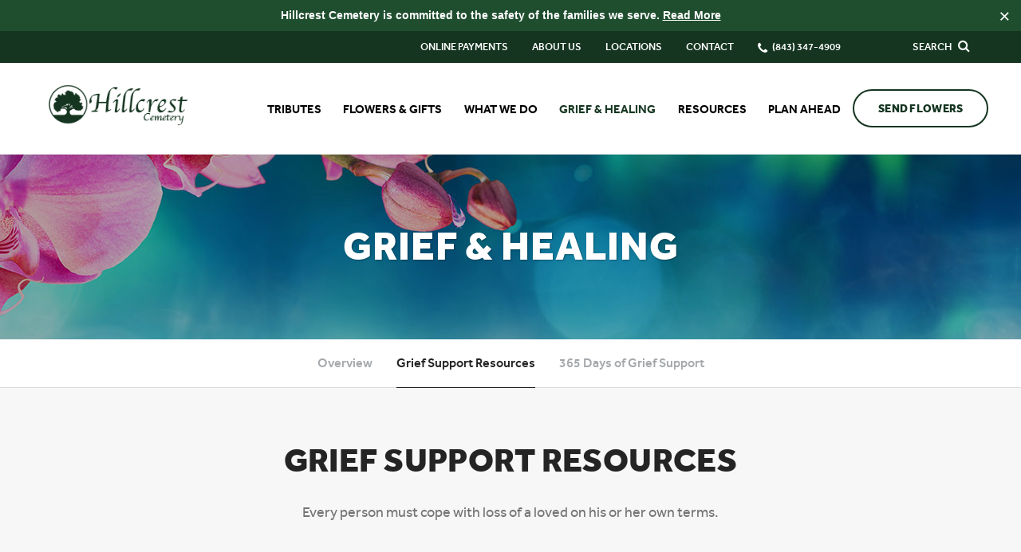

--- FILE ---
content_type: text/html; charset=utf-8
request_url: https://www.hillcrestcemetery.com/grief-and-healing/grief-support-resources
body_size: 11040
content:
<!doctype html>
<html lang="en" xmlns="http://www.w3.org/1999/xhtml" xmlns:og="http://ogp.me/ns#" xmlns:fb="https://www.facebook.com/2008/fbml" class=" not-mobile-device">
	<head>
		<meta charset="utf-8">
		<title>Grief Support Resources | Hillcrest Cemetery - Murrells Inlet, SC</title>

				<meta name="description" content="Every person must cope with loss of a loved on his or her own terms." />
		
			<link rel="apple-touch-icon" sizes="180x180" href="https://cdn.f1connect.net/favicon/10702/zyk/i/180/favicon.png">
<link rel="icon" type="image/png" sizes="32x32" href="https://cdn.f1connect.net/favicon/10702/zyk/d/32/favicon.png">
<link rel="icon" type="image/png" sizes="16x16" href="https://cdn.f1connect.net/favicon/10702/zyk/d/16/favicon.png">
<link rel="manifest" href="https://cdn.f1connect.net/favicon/10702/zyk/site.webmanifest">
<meta name="msapplication-TileColor" content="#4f7635">
<meta name="msapplication-TileImage" content="https://cdn.f1connect.net/favicon/10702/zyk/w/150/favicon.png">


	<link rel="dns-prefetch" href="https://cdn.f1connect.net" /> 
	
	<link rel="preconnect" href="https://cdn.f1connect.net" />
	
	<link rel="preconnect" href="https://cdn.f1connect.net" crossorigin />


		

	
			



<meta property="og:type" content="website">
<meta property="og:url" content="https://www.hillcrestcemetery.com/grief-and-healing/grief-support-resources">
<meta property="og:site_name" content="Hillcrest Cemetery">
<meta property="og:title" content="Grief Support Resources">
<meta property="og:image" content="https://cdn.f1connect.net/media/22520/r/1200x630/iStock_000019838.jpg">
<meta property="og:image:width" content="1200">
<meta property="og:image:height" content="630">
<meta property="og:description" content="Every person must cope with loss of a loved on his or her own terms.">
<meta name="twitter:card" content="summary_large_image">

		<meta name="format-detection" content="telephone=no" />
<meta http-equiv="X-UA-Compatible" content="IE=Edge" />

	<meta name="viewport" content="width=device-width, initial-scale=1.0, maximum-scale=5.0" />


			<meta name="google-site-verification" content="TIBXEfuNk6GFeW2h8zcQh2Puaf1J3WdJYuKK1Em8DwQ" />
			<meta name="google-site-verification" content="ZVST3Rm2A6suhysSkx3k_P98hwnno6ObapoayRjtLts" />
	
	<meta name="msvalidate.01" content="79150578F7E79E55C669378D0583B018" />

  <script>
    window.googleTags = {
      internalGroupId: '',
      internalClientId: 'G-K8VB2PKE4N',
      clientGroupId: '',
      clientWebsiteId: 'G-KDCPDXQ6FF',
      clientOpt1Id: '',
      clientOpt2Id: '',
      clientOpt3Id: ''
    };
  </script>

      <script>
      window.f1ConnectDataLayer = window.f1ConnectDataLayer || [];
      window.f1ConnectDataLayer.push({
        'event': 'siteProperties',
        websiteId: '10702',
        groupId: '',
        template: 'courageous',
        contentSetType: 'human'
      });
    </script>

          
      <script>(function(w,d,s,l,i){w[l]=w[l]||[];w[l].push({'gtm.start':
      new Date().getTime(),event:'gtm.js'});var f=d.getElementsByTagName(s)[0],
      j=d.createElement(s),dl=l!='dataLayer'?'&l='+l:'';j.async=true;j.src=
      'https://www.googletagmanager.com/gtm.js?id='+i+dl;f.parentNode.insertBefore(j,f);
      })(window,document,'script','f1ConnectDataLayer','GTM-KD2GVTWL');</script>

                          
      <script>!function(){async function e(e){return new Promise(t=>{var n=setTimeout(()=>{"function"==typeof e&&e(),t()},200);requestAnimationFrame(()=>{setTimeout(()=>{clearTimeout(n),"function"==typeof e&&e(),t()},50)})})}var t=function(t,n){if(!n||"function"!=typeof n.push)return!1;var a=n.push.bind(n);n.push=function(...n){(async()=>{await e(async()=>{var o=n[0],u="boolean"==typeof o._dedupe&&o._dedupe;u&&delete n[0]._dedupe,a(...n),!u&&await e(function(){o&&o.event&&"string"==typeof o.event&&o.event.startsWith("gtm.")&&!["gtm.dom","gtm.load"].includes(o.event)&&(o._dedupe=!0,"dataLayer"===t?window.f1ConnectDataLayer?.push(...n):window.dataLayer?.push(...n))})})})()}};t("f1ConnectDataLayer",window.f1ConnectDataLayer),t("dataLayer",window.dataLayer)}();</script>
  




	<link rel="preload" as="font" crossorigin="anonymous" type="font/woff2" href="https://cdn.f1connect.net/cdn/sa-186-FgI/layout/fonts/effra-heavy.woff2" />
	<link rel="preload" as="font" crossorigin="anonymous" type="font/woff2" href="https://cdn.f1connect.net/cdn/sa-186-FgI/layout/fonts/effra-medium.woff2" />
	<link rel="preload" as="font" crossorigin="anonymous" type="font/woff2" href="https://cdn.f1connect.net/cdn/sa-186-FgI/layout/fonts/effra-regular.woff2" />
<link rel="preload" as="font" crossorigin="anonymous" type="font/woff2" href="https://cdn.f1connect.net/cdn/sa-186-FgI/layout/fonts/fontawesome-webfont.woff2?v=4.7.0" />


<link rel="preload" as="script" href="https://cdn.f1connect.net/cdn/sa-186-FgI/layout/js/theme.min.js" />

<script>
	(function() {
		if(navigator.platform === "MacIntel" && navigator.maxTouchPoints > 0) {
			var html = document.querySelector('html');
			html.classList.add('mobile-device');
			html.classList.remove('not-mobile-device');
		}
	})();
</script>


  


<script>
  (function() {
    var userCountryCode = "US";
    var optInCountries=["BE","BG","CZ","DK","DE","EE","IE","GR","ES","FR","IT","CY","LV","LT","LU","HU","MT","NL","AT","PL","PT","RO","SI","SK","FI","SE","GB","HR","LI","NO","IS"];

    var NoopAdapter=function(){"interactive"===document.readyState||"complete"===document.readyState?this.emit("init"):document.addEventListener("DOMContentLoaded",function(){this.emit("init")}.bind(this))},adapter=(NoopAdapter.prototype={name:"Noop",consent:{performance:!0,targeting:!0,functional:!0},runScript:function(t,e){return e(this.consent)},emit:function(t){window.dispatchEvent(new CustomEvent("CookieConsent."+t,{detail:this.consent}))}},new NoopAdapter);
    (ConsentManager=function(t){this.adapter=t,this.defaultGranted=optInCountries.indexOf(userCountryCode)<0,this.handlers()}).prototype={consent:function(){return this.adapter.consent},runScript:function(t,n){return this.adapter.runScript(t,n)},handlers:function(){window.addEventListener("CookieConsent.init",function(){this.updateBodyClassNames(),this.updateScripts(),this.updateIframes()}.bind(this)),window.addEventListener("CookieConsent.change",function(){this.updateBodyClassNames(),this.updateScripts(),this.updateIframes()}.bind(this))},updateBodyClassNames:function(){var t=[],n=this.consent(),n=(t.push(n.performance?"consent-performance":""),t.push(n.targeting?"consent-targeting":""),t.push(n.functional?"consent-functional":""),t.join(" ").trim()),t=document.body.className.replace("consent-performance","").replace("consent-targeting","").replace("consent-functional","");document.body.className=(t+" "+n).trim()},updateScripts:function(){var t=Array.from(document.querySelectorAll('script[type="text/plain"][data-consent]'));0!==t.length&&t.forEach(function(t){this.activateScript(t)}.bind(this))},activateScript:function(t){if(this.hasConsent(t)){var n=t.parentNode,e=document.createElement(t.tagName),a=(e.innerHTML=t.innerHTML,t.attributes);if(0<a.length)for(var r=0;r<a.length;r++){var i=a[r].name,s=a[r].value;"type"!==a[r].name&&e.setAttribute(i,s)}e.setAttribute("type","text/javascript"),n.replaceChild(e,t)}},updateIframes:function(){var t=Array.from(document.querySelectorAll("iframe[data-consent][data-src]"));0!==t.length&&t.forEach(function(t){this.activateIframe(t)}.bind(this))},activateIframe:function(t){this.hasConsent(t)&&(t.src=t.dataset.src)},hasConsent:function(t){var t=(t.getAttribute("data-consent")||"").split(","),n=!1,e=this.consent();return t.forEach(function(t){n=n||e[t]}),n}},window.ConsentManager=new ConsentManager(adapter);
  })();
</script>


<link rel="stylesheet" type="text/css" href='https://cdn.f1connect.net/cdn/sa-186-FgI/layout/css/vendor.min.css' />
<link rel="stylesheet" type="text/css" href='https://cdn.f1connect.net/cdn/sa-186-FgI/layout/skins/1/css/theme.min.css' />
	<link rel="stylesheet" type="text/css" href='https://cdn.f1connect.net/cdn/10702D-Gis/layout/custom/skin.min.css' id="TemplateSkin" />


	<style>.warning-message{background:#1f4e2f;border-bottom:1px solid #1f4e2f;color:#fff}.warning-message p{color:#fff;text-align:center;font-weight:bold}.warning-message a,.warning-message a:active,.warning-message a:hover,.warning-message a:visited{color:#fff}</style>


		
		<script>
try {
	var dtNow = new Date();
	document.cookie = "timezone=" + (-dtNow.getTimezoneOffset()) + ";path=/;expires=" + (new Date(dtNow.getTime() + (1000 * 60 * 60 * 24)).toUTCString());
} catch (e) {}
</script>

						

		 
											<style></style></head>
	<body
    class="section-grief-healing page-grief-support-resources header-has-phone not-tribute-page  page-internal-content   "
    data-section="Grief & Healing"
    data-page="Grief Support Resources"
    data-offset-scroll-top="90"
    data-template="Courageous"
          data-customer-ua="UA-78589907-30"
        data-domain="hillcrestcemetery.com"
    data-gmaps-key=""
             data-color-primary="#153520"
    data-business-name="Hillcrest Cemetery"
              data-has-store="true"
      data-store-products="Flowers - Teleflora (US)"
                data-has-flowers="true"
          >
                <noscript><iframe src="https://www.googletagmanager.com/ns.html?id=GTM-KD2GVTWL" height="0" width="0" style="display:none;visibility:hidden"></iframe></noscript>

                          
				    <div class="accessibility-nav">
        <a href="#PageContent" id="SkipToMainContent" class="accessibility__link" tabindex="0">Skip to content</a>
    </div>

		<div class="body" id="internal">
			<div class="concept">
				<div class="concept-body">
					<div class="content">
																
										





<header id="TemplateHeader" class="template-header   has-phone  ">
	    
                    
    <script id="warning-message-script">
      !function(){var i=this&&this.__spreadArray||function(t,e,i){if(i||2===arguments.length)for(var n,o=0,r=e.length;o<r;o++)!n&&o in e||((n=n||Array.prototype.slice.call(e,0,o))[o]=e[o]);return t.concat(n||Array.prototype.slice.call(e))};function h(t,e){void 0===e&&(e=h.options);var i,n=this;for(i in this.container=t,this.options=e||{},this.watchTimeout=null,this.watchInterval=null,this.resizeEvent=null,h.options)h.options.hasOwnProperty(i)&&void 0===this.options[i]&&(this.options[i]=h.options[i]);t=this.container.clampHTML,t&&t.destroy(),this.API={},["truncate","restore","destroy","watch","unwatch"].forEach(function(t){n.API[t]=function(){return n[t].call(n)}}),this.container.clampHTML=this.API,this.originalStyle=this.container.getAttribute("style")||"",this.originalContent=this._getOriginalContent(),this.ellipsis=document.createTextNode(this.options.ellipsis),e=window.getComputedStyle(this.container);"break-word"!==e["word-wrap"]&&(this.container.style["word-wrap"]="break-word"),"pre"===e["white-space"]?this.container.style["white-space"]="pre-wrap":"nowrap"===e["white-space"]&&(this.container.style["white-space"]="normal"),null===this.options.height&&(this.options.height=this._getMaxHeight()),this.truncate(),this.options.watch&&this.watch()}h.prototype.restore=function(){var e=this;this.unwatch(),this.container.setAttribute("style",this.originalStyle),this.container.classList.remove("ddd-truncated"),this.container.innerHTML="",this.originalContent.forEach(function(t){e.container.append(t)})},h.prototype.destroy=function(){this.restore(),this.container.clampHTML=null},h.prototype.watch=function(){function e(t,e,i){return n.container.offsetWidth||n.container.offsetHeight||n.container.getClientRects().length?(e={"width":t[e],"height":t[i]},o.width==e.width&&o.height==e.height||n.truncate(),e):o}var n=this,o=(this.unwatch(),{"width":null,"height":null});"window"===this.options.watch?(this.resizeEvent=function(t){n.watchTimeout&&clearTimeout(n.watchTimeout),n.watchTimeout=setTimeout(function(){o=e(window,"innerWidth","innerHeight")},50)},window.addEventListener("resize",this.resizeEvent)):this.watchInterval=setInterval(function(){o=e(n.container,"clientWidth","clientHeight")},1e3)},h.prototype.unwatch=function(){this.resizeEvent&&(window.removeEventListener("resize",this.resizeEvent),this.resizeEvent=null),this.watchInterval&&clearInterval(this.watchInterval),this.watchTimeout&&clearTimeout(this.watchTimeout)},h.prototype.truncate=function(){var e=this,t=!1;return this.container.innerHTML="",this.originalContent.forEach(function(t){e.container.append(t.cloneNode(!0))}),this.maxHeight=this._getMaxHeight(),this._fits()||(t=!0,this._truncateToNode(this.container)),this.container.classList[t?"add":"remove"]("ddd-truncated"),this.options.callback.call(this.container,t),t},h.prototype._truncateToNode=function(t){var i=[],n=[];if(h.$.contents(t).forEach(function(t){var e;1==t.nodeType&&t.matches(".ddd-keep")||(e=document.createComment(""),t.replaceWith(e),n.push(t),i.push(e))}),n.length){for(var e=0;e<n.length;e++){i[e].replaceWith(n[e]);var o=this.ellipsis.cloneNode(!0);switch(n[e].nodeType){case 1:n[e].append(o);break;case 3:n[e].after(o)}var r=this._fits();if(o.parentElement.removeChild(o),!r){if("node"==this.options.truncate&&1<e)return void n[e-2].remove();break}}for(var s=e;s<i.length;s++)i[s].remove();var a,t=n[Math.max(0,Math.min(e,n.length-1))];1==t.nodeType&&((a=document.createElement(t.nodeName)).append(this.ellipsis),t.replaceWith(a),this._fits()?a.replaceWith(t):(a.remove(),t=n[Math.max(0,e-1)])),1==t.nodeType?this._truncateToNode(t):this._truncateToWord(t)}},h.prototype._truncateToWord=function(t){for(var e=t.textContent,i=-1!==e.indexOf(" ")?" ":"\u3000",n=e.split(i),o=n.length;0<=o;o--)if(t.textContent=this._addEllipsis(n.slice(0,o).join(i)),this._fits()){"letter"==this.options.truncate&&(t.textContent=n.slice(0,o+1).join(i),this._truncateToLetter(t));break}},h.prototype._truncateToLetter=function(t){for(var e,i=t.textContent.split(""),n=i.length;0<=n&&(!(e=i.slice(0,n).join("")).length||(t.textContent=this._addEllipsis(e),!this._fits()));n--);},h.prototype._fits=function(){return this.container.scrollHeight<=this.maxHeight+this.options.tolerance},h.prototype._addEllipsis=function(t){for(var e=[" ","\u3000",",",";",".","!","?"];-1<e.indexOf(t.slice(-1));)t=t.slice(0,-1);return t+=this.ellipsis.textContent},h.prototype._getOriginalContent=function(){var t="script, style",o=(this.options.keep&&(t+=", "+this.options.keep),h.$.find(t,this.container).forEach(function(t){t.classList.add("ddd-keep")}),"div, section, article, header, footer, p, h1, h2, h3, h4, h5, h6, table, td, td, dt, dd, li"),e=(i([this.container],h.$.find("*",this.container),!0).forEach(function(n){n.normalize(),h.$.contents(n).forEach(function(t){8==t.nodeType&&n.removeChild(t)}),h.$.contents(n).forEach(function(t){var e,i;3==t.nodeType&&""==t.textContent.trim()&&(e=t.previousSibling,i=t.nextSibling,t.parentElement.matches("table, thead, tbody, tfoot, tr, dl, ul, ol, video")||!e||1==e.nodeType&&e.matches(o)||!i||1==i.nodeType&&i.matches(o))&&n.removeChild(t)})}),[]);return h.$.contents(this.container).forEach(function(t){e.push(t.cloneNode(!0))}),e},h.prototype._getMaxHeight=function(){if("number"==typeof this.options.height)return this.options.height;for(var t=window.getComputedStyle(this.container),e=["maxHeight","height"],i=0,n=0;n<e.length;n++)if("px"==(o=t[e[n]]).slice(-2)){i=parseFloat(o);break}if("border-box"==t.boxSizing)for(var o,e=["borderTopWidth","borderBottomWidth","paddingTop","paddingBottom"],n=0;n<e.length;n++)"px"==(o=t[e[n]]).slice(-2)&&(i-=parseFloat(o));return Math.max(i,0)},h.options={"ellipsis":"\u2026 ","callback":function(t){},"truncate":"word","tolerance":0,"keep":"a","watch":"window","height":null},h.$={"find":function(t,e){return e=e||document,Array.prototype.slice.call(e.querySelectorAll(t))},"contents":function(t){return t=t||document,Array.prototype.slice.call(t.childNodes)}},window.ClampHTML=h}();

      (function() {
        var key = "1";
        var tplString = [
          '<div class="warning-message__container">',
            '<div class="warning-message" data-message-ref="1" data-menu-sticky="header.template-header">',
              '<p role="alert">Hillcrest Cemetery is committed to the safety of the families we serve. \u003ca href=\"/coronavirus-notice/\"\u003eRead More\u003c/a\u003e</p>',
              '<button type="button" class="warning-message__close" aria-label="Close this warning"><i aria-hidden="true">&times;</i></button>',
            '</div>',
          '</div>'
        ].join( '' );
        var div = document.createElement('div');
        div.innerHTML = tplString;
        tpl = div.children[0];
        var script = document.getElementById("warning-message-script");
        if ( typeof sessionStorage !== 'undefined' && !sessionStorage.getItem( 'message-' + key ) ) {
          script.parentNode.insertBefore(tpl, script);
        } else if ( sessionStorage === 'undefined' ) {
          script.parentNode.insertBefore(tpl, script);
        }

        var element = document.querySelector('.warning-message__container p');
        var type = 'link';
        var readMoreText = 'Read More';
        var readLessText = 'Read Less';
        var wmClamp;
        var read;

        if (element && type == 'text') {
          read = document.createElement('a');
          read.innerHTML = readMoreText;
          read.classList.add('ddd-more');
          element.append(document.createTextNode(' '), read);
        }

        var resize = new CustomEvent("warning-message");
        var wmCallback = function(isTruncated) {
          var message = this;
          var read = message.querySelector('a.ddd-more');
          if (!isTruncated) {
            read.remove();
          } else {
            read.innerHTML = readMoreText;
            read.addEventListener('click', function() {
              wmClamp.API.restore();
              wmClamp.API.watch();
              message.classList.add('ddd-full');
              var less = message.querySelector('a.ddd-more');
              less.innerHTML = readLessText;
              less.addEventListener('click', function() {
                message.classList.remove('ddd-full');
                wmClamp.API.truncate();
                document.dispatchEvent(resize);
              });
              document.dispatchEvent(resize);
            });
          }
        };

        if (element) {
          wmClamp = new ClampHTML(element, {
            keep: 'a',
            tolerance: 2,
            callback: type == 'text' ? wmCallback : function() {}
          });

          document.addEventListener("DOMContentLoaded", function(event) { 
            wmClamp.API.truncate();
          });
        }
        
      })();
    </script>
  

			<div class="template-header-mobile-bar  template-header-mobile-bar--1">
							<div class="template-header-mobile-bar__phone template-header-mobile-bar__phone--single">
					<span class="phone-label">Call Us</span>
					<a href="tel:8433474909" class="phone phone-location phone-location-5015210">(843) 347-4909</a>
				</div>
					</div>
	
	<button class="navbar-toggle visible-xs visible-sm" type="button">
		<span class="icon-bar first"></span>
		<span class="icon-bar middle"></span>
		<span class="icon-bar last"></span>
		<span class="sr-only">Toggle navigation</span>
	</button>

	<div class="template-header-wrapper">

		<div class="header-top">
			<div class="header-search">
				<!-- SEARCH -->
				<div class="search-area" id="obit-search" data-not-found-text="No tributes found matching the search term.">
					<form name="MainNavSearch" class="form-obit-search" role="search" method="get" action="/obituaries/" aria-label="Search tributes">
						<input type="text" name="filter" id="ObitSearch" placeholder="SEARCH TRIBUTES BY NAME" autocomplete="off" aria-label="Search tributes by name" tabindex="-1">
					</form>
					<button type="button" class="search-close" aria-label="Close Search">
						<i class="fa fa-times" aria-hidden="true"></i>
					</button>
				</div>
			</div>
						<div class="header-items">
				<button type="button" class="btn btn-search">
					<span>
						Search
						<i class="fa fa-search" aria-hidden="true"></i>
					</span>
				</button>
			</div>
					</div>
		<div id="ObitSuggestions">
		</div>

		<div class="header-bottom">

			<!-- LOGO -->
			<div class="header-col logo-wrapper">
				<div class="logo">
    <a href="/"><img src="https://cdn.f1connect.net/cdn/10702D-Gis/layout/r/260x62/images/logo.63601998753.png" alt="Hillcrest Cemetery"  width="260" height="62" /></a>
</div>
			</div>

			<div class="header-col nav-links">

				<!-- SUB NAVIGATION -->
				<div class="sub-nav-wrapper">
					<nav class="sub-nav">
						<ul>
														<li>
								<a href="/who-we-are/">
									<span>About Us</span>
								</a>
							</li>
																															<li>
										<a href="/contact-us/facilities-and-directions" data-count="5">
											<span>Locations</span>
										</a>
									</li>
																														<li>
									<a href="/contact-us/contact-us">
										<span>Contact</span>
									</a>
								</li>
																						<li class="website-phone">
									<i class="fa fa-phone"></i>
									<a href="tel:8433474909" class="phone phone-location phone-location-5015210">
										<span>(843) 347-4909</span>
									</a>
								</li>
													</ul>
					</nav>
				</div>

				<!-- NAVIGATION LINKS -->
				<nav class="header-col main-nav">
					<ul>
												<li class="nav-item home-link">
							<a  href="/">Home</a>
						</li>
																										<li class="nav-item obituaries">
								<a class="" href="/obituaries/"><span> Tributes</span></a>
							</li>
																																														<li class="nav-item store-item">
											<a href="/store/?icn=desktop_site_menu&amp;icc=desktop">
												<span>Flowers &amp; Gifts</span>
											</a>
										</li>
																																																																<li class="nav-item">
											<a
												href="/what-we-do/"
																																			>
												<span>What We Do</span>
											</a>
										</li>
																																																																													<li class="nav-item">
											<a
												href="/grief-and-healing/"
																																					class="active"
																							>
												<span>Grief &amp; Healing</span>
											</a>
										</li>
																																																																<li class="nav-item">
											<a
												href="/resources/"
																																			>
												<span>Resources</span>
											</a>
										</li>
																																																																<li class="nav-item">
											<a
												href="/plan-ahead/"
																																			>
												<span>Plan Ahead</span>
											</a>
										</li>
																																																																																									</ul>
				</nav>
			</div>

			<!-- STORE BUTTON -->
						<div class="header-col store-button">
									<a class="btn btn-primary btn-store-flowers" href="/store/?icn=top_banner&icc=fs_store">Send Flowers</a>
							</div>
					</div>

	</div>

	<div class="navbar-side">
		<div class="navbar-side-wrapper">

			<!-- SUB NAVIGATION -->
			<nav class="sub-nav">
				<ul>
										<li><a href="/who-we-are/">About Us</a></li>
																						<li><a href="/contact-us/facilities-and-directions" data-count="5">Locations</a></li>
																					<li><a href="/contact-us/contact-us">Contact</a></li>
									</ul>
			</nav>

						<!-- SEARCH -->
			<div class="search-area" id="obit-search-mobile"  data-not-found-text="No tributes found matching the search term.">
				<form name="MainNavSearch" class="form-obit-search" role="search" method="post" action="/obituaries/">
					<div class="input-group input-search">
						<input type="text" name="filter" class="form-control input-sm" placeholder="SEARCH" autocomplete="off" aria-label="Search">
						<div class="input-group-btn">
							<button type="submit" class="btn btn-sm" aria-label="Search">
								<i class="fa fa-search" aria-hidden="true"></i>
							</button>
						</div>
					</div>
				</form>
			</div>
			
			<!-- NAVIGATION LINKS -->
			<nav class="header-col main-nav">
				<ul>
											<li class="nav-item home-link">
							<a  href="/">Home</a>
						</li>
																						<li class="nav-item obituaries">
							<a class="" href="/obituaries/"><span> Tributes</span></a>
						</li>
																															<li class="nav-item">
									<a  href="/store/?icn=top_nav&icc=fs_store"><span>Flowers &amp; Gifts</span></a>
								</li>
																																							<li class="nav-item">
									<a  href="/what-we-do/"><span>What We Do</span></a>
								</li>
																																																		<li class="nav-item">
									<a  class="active" href="/grief-and-healing/"><span>Grief &amp; Healing</span></a>
								</li>
																																							<li class="nav-item">
									<a  href="/resources/"><span>Resources</span></a>
								</li>
																																							<li class="nav-item">
									<a  href="/plan-ahead/"><span>Plan Ahead</span></a>
								</li>
																																																																				</ul>
			</nav>

			<!-- STORE BUTTON -->
						<div class="header-col store-button">
									<a class="btn btn-primary btn-store-flowers" href="/store/?icn=top_banner&icc=fs_store">Send Flowers</a>
							</div>
			
		</div>
	</div>
	</header>

												<div class="internal-header">
							

			
			
<div class="internal-header-content"  style="background-color: #000;">
	<div
		class="background"
		style="background-image: url(https://cdn.f1connect.net/cdn/10702D-Gis/layout/r/1920x232/images/section3-header.jpg);  opacity: 0.85;"
		data-image-var="Image"
	>
	</div>
	<div class="page-title">
		<div class="align">
			<div class="align-middle">
									<h2 class="internal__header__title"><span>Grief &amp; Healing</span></h2>
							</div>
		</div>
	</div>
</div>
						</div>
						
						      <div id="InternalMenu" class="internal-menu-container">
      <div class="internal-menu">
        <div class="internal-menu-fix">
          <div class="okayNav clearfix" role="navigation">
            <ul class="internal-menu__nav">
                                              <li class="internal-menu__nav__item ">
                  <a class="internal-menu__nav__link" href="/grief-and-healing/">
                    Overview
                  </a>
                </li>
                                                              <li class="internal-menu__nav__item active">
                  <a class="internal-menu__nav__link" href="/grief-and-healing/grief-support-resources">
                    Grief Support Resources
                  </a>
                </li>
                                              <li class="internal-menu__nav__item ">
                  <a class="internal-menu__nav__link" href="/grief-and-healing/365-days-of-grief-support">
                    365 Days of Grief Support
                  </a>
                </li>
                          </ul>
          </div>
        </div>
      </div>
    </div>
  

						<div class="internal-content">
							<div class="page-content-wrapper">

								<div id="PageContent" role="main" class="page-content">
									<div class="widget heading1"><h1>Grief Support Resources</h1></div><div class="widget heading3"><h3>Every person must cope with loss of a loved on his or her own terms.</h3></div><div class="widget image-text  opt-wrap-side">
	<figure class=" opt-align-right">
					<img
				data-lazy
				src="[data-uri]"
				data-src="https://cdn.f1connect.net/media/22522/r/320x210/iStock_000019838.jpg"
				alt="Grief Support Resources"
								width="320"
				height="210"
			/>
			</figure>
	<p>
	The emotional upheaval these trying times can cause is sometimes so overwhelming that even the support of friends and family may not help relieve the amount of sadness and grief you feel.
	<br aria-hidden="true">
	<br aria-hidden="true">
</p>
<p>
	At <span>Hillcrest Cemetery</span> we offer the following aftercare grief sessions:
	<br aria-hidden="true"><br aria-hidden="true">
</p>
<p>
	»&nbsp;
	<a target="_blank" href="http://www.centerforloss.com/" rel="nofollow noopener">
		Center for Loss &amp; Transition
	</a>
	<br aria-hidden="true">
	A leading provider of information and inspiration in the areas of illness and dying, loss and grief, healthy caregiving, life transition, and spirituality.
	<br aria-hidden="true"><br aria-hidden="true">
</p>
<p>
	»&nbsp;
	<a target="_blank" href="https://sesamestreetincommunities.org/topics/grief/" rel="nofollow noopener">
		Sesame Street’s When Families Grieve
	</a>
	<br aria-hidden="true">
	Educational content and interactive activities to help support children through their grief.
	<br aria-hidden="true"><br aria-hidden="true">
</p>
<p>
	»&nbsp;
	<a target="_blank" href="http://www.griefplan.com/" rel="nofollow noopener">
		GriefPlan.com
	</a>
	<br aria-hidden="true">
	Videos, resources, newsletter, and an online therapeutic grief program created by Dr. Jason Troyer.
	<br aria-hidden="true"><br aria-hidden="true">
</p>
<p>
	»&nbsp;
	<a target="_blank" href="http://www.nhpco.org/" rel="nofollow noopener">
		National Hospice and Palliative Care Organization
	</a>
	<br aria-hidden="true">
	Committed to improving end of life care and expanding access to hospice care with the goal of profoundly enhancing quality of life for people dying in America and their loved ones.
</p>
</div>
								</div>

							</div>
						</div>
					</div>
				</div>

        				<footer id="TemplateFooter" class="template-footer">
																											
													

	<div class="footer-locations__wrapper">
																											<div
	id="FooterLocationsCarousel"
	class="footer-locations footer-locations--carousel"
	data-locations-count="5"
>
	<div class="footer-locations__header">
								<h3 class="footer-locations__header__title">Our Locations</h3>
	</div>
	<div class="footer-locations__carousel__wrapper">
		<div class="footer-locations__carousel">
										
					<div
	class="footer-locations__carousel__location__wrapper"
	itemscope
	itemtype="https://schema.org/LocalBusiness"
	data-address="11528 Highway 17 Bypass Murrells Inlet SC 29576"
	data-latlng="33.5973182,-79.02368899999999"
>
	<div class="footer-locations__carousel__location">
		<h4 class="location__name">
			<span itemprop="name">Goldfinch Funeral Home Beach Chapel</span>
		</h4>
		<div class="footer-locations__carousel__location-info">
							<div class="location__section">
											<div class="location__address" itemprop="address" itemscope itemtype="https://schema.org/PostalAddress">
															<p class="location__text" itemprop="streetAddress">
									11528 Highway 17 Bypass								</p>
																						<p class="location__text">
																			<span itemprop="addressLocality">Murrells Inlet</span>,																												<span itemprop="addressRegion">SC</span>
																												<span itemprop="postalCode">29576</span>
																	</p>
													</div>
					
									</div>
			
							<div class="location__section">
											<p class="location__text location__text--phone">
							<a href="tel:8436513295">(843) 651-3295</a>
							<meta itemprop="telephone" content="(843) 651-3295" />
						</p>
														</div>
			
							<div class="location__section">
											<p class="location__text location__text--clip location__text--email">
							<a href="/cdn-cgi/l/email-protection#741d1a121b34131b1810121d1a171c12011a110615181c1b19115a171b19"><span class="__cf_email__" data-cfemail="1e777078715e7971727a7877707d76786b707b6c7f727671737b307d7173">[email&#160;protected]</span></a>
							<meta itemprop="email" content="info@goldfinchfuneralhome.com" />
						</p>
																						<p class="location__text location__text--clip location__text--website">
							<a itemprop="url" href="https://www.goldfinchfuneralhome.com" rel="noopener" target="_blank">www.goldfinchfuneralhome.com</a>
						</p>
									</div>
			
									
												<div class="location__section">
						<p class="location__text location__text--directions">
							<a rel="nofollow noopener" href="https://www.google.com/maps/dir/?api=1&destination=11528+Highway+17+Bypass%2c+Murrells+Inlet%2c+SC+29576%2c+US" target="_blank">Get Directions</a>
						</p>
					</div>
									</div>
	</div>
</div>
											
					<div
	class="footer-locations__carousel__location__wrapper"
	itemscope
	itemtype="https://schema.org/LocalBusiness"
	data-address="325 Hinson Drive Myrtle Beach SC 29579"
	data-latlng="33.7612722,-78.8515987"
>
	<div class="footer-locations__carousel__location">
		<h4 class="location__name">
			<span itemprop="name">Goldfinch Funeral Home Carolina Forest Chapel</span>
		</h4>
		<div class="footer-locations__carousel__location-info">
							<div class="location__section">
											<div class="location__address" itemprop="address" itemscope itemtype="https://schema.org/PostalAddress">
															<p class="location__text" itemprop="streetAddress">
									325 Hinson Drive								</p>
																						<p class="location__text">
																			<span itemprop="addressLocality">Myrtle Beach</span>,																												<span itemprop="addressRegion">SC</span>
																												<span itemprop="postalCode">29579</span>
																	</p>
													</div>
					
									</div>
			
							<div class="location__section">
											<p class="location__text location__text--phone">
							Phone: <a href="tel:8434929042">(843) 492-9042</a>
							<meta itemprop="telephone" content="(843) 492-9042" />
						</p>
																<p class="location__text location__text--fax">
							Fax: <a href="tel:8437963245">(843) 796-3245</a>
							<meta itemprop="faxNumber" content="(843) 796-3245" />
						</p>
									</div>
			
							<div class="location__section">
											<p class="location__text location__text--clip location__text--email">
							<a href="/cdn-cgi/l/email-protection#8ae3e4ece5caede5e6eeece3e4e9e2ecffe4eff8ebe6e2e5e7efa4e9e5e7"><span class="__cf_email__" data-cfemail="553c3b333a15323a3931333c3b363d33203b302734393d3a38307b363a38">[email&#160;protected]</span></a>
							<meta itemprop="email" content="info@goldfinchfuneralhome.com" />
						</p>
																												<p class="location__text location__text--clip location__text--website">
							<a itemprop="url" href="http://www.goldfinchfuneralhome.com/" rel="noopener" target="_blank">www.goldfinchfuneralhome.com</a>
						</p>
									</div>
			
									
												<div class="location__section">
						<p class="location__text location__text--directions">
							<a rel="nofollow noopener" href="https://www.google.com/maps/dir/?api=1&destination=325+Hinson+Drive%2c+Myrtle+Beach%2c+SC+29579%2c+US" target="_blank">Get Directions</a>
						</p>
					</div>
									</div>
	</div>
</div>
											
					<div
	class="footer-locations__carousel__location__wrapper"
	itemscope
	itemtype="https://schema.org/LocalBusiness"
	data-address="202 Hinnant Lane Pawley's Island SC 29585"
	data-latlng="33.4488974,-79.12097920000002"
>
	<div class="footer-locations__carousel__location">
		<h4 class="location__name">
			<span itemprop="name">Goldfinch Funeral Home Litchfield-Pawley's Chapel</span>
		</h4>
		<div class="footer-locations__carousel__location-info">
							<div class="location__section">
											<div class="location__address" itemprop="address" itemscope itemtype="https://schema.org/PostalAddress">
															<p class="location__text" itemprop="streetAddress">
									202 Hinnant Lane								</p>
																						<p class="location__text">
																			<span itemprop="addressLocality">Pawley's Island</span>,																												<span itemprop="addressRegion">SC</span>
																												<span itemprop="postalCode">29585</span>
																	</p>
													</div>
					
									</div>
			
							<div class="location__section">
											<p class="location__text location__text--phone">
							<a href="tel:8432371336">(843) 237-1336</a>
							<meta itemprop="telephone" content="(843) 237-1336" />
						</p>
														</div>
			
							<div class="location__section">
											<p class="location__text location__text--clip location__text--email">
							<a href="/cdn-cgi/l/email-protection#1a73747c755a7d75767e7c737479727c6f747f687b767275777f34797577"><span class="__cf_email__" data-cfemail="89e0e7efe6c9eee6e5edefe0e7eae1effce7ecfbe8e5e1e6e4eca7eae6e4">[email&#160;protected]</span></a>
							<meta itemprop="email" content="info@goldfinchfuneralhome.com" />
						</p>
																						<p class="location__text location__text--clip location__text--website">
							<a itemprop="url" href="https://www.goldfinchfuneralhome.com" rel="noopener" target="_blank">www.goldfinchfuneralhome.com</a>
						</p>
									</div>
			
									
												<div class="location__section">
						<p class="location__text location__text--directions">
							<a rel="nofollow noopener" href="https://www.google.com/maps/dir/?api=1&destination=202+Hinnant+Lane%2c+Pawley%27s+Island%2c+SC+29585%2c+US" target="_blank">Get Directions</a>
						</p>
					</div>
									</div>
	</div>
</div>
											
					<div
	class="footer-locations__carousel__location__wrapper"
	itemscope
	itemtype="https://schema.org/LocalBusiness"
	data-address="11528 Hwy 17 Bypass Murrells Inlet SC 29588"
	data-latlng="33.5973182,-79.02368899999999"
>
	<div class="footer-locations__carousel__location">
		<h4 class="location__name">
			<span itemprop="name">Celebration Center</span>
		</h4>
		<div class="footer-locations__carousel__location-info">
							<div class="location__section">
											<div class="location__address" itemprop="address" itemscope itemtype="https://schema.org/PostalAddress">
															<p class="location__text" itemprop="streetAddress">
									11528 Hwy 17 Bypass								</p>
																						<p class="location__text">
																			<span itemprop="addressLocality">Murrells Inlet</span>,																												<span itemprop="addressRegion">SC</span>
																												<span itemprop="postalCode">29588</span>
																	</p>
													</div>
					
									</div>
			
							<div class="location__section">
											<p class="location__text location__text--phone">
							<a href="tel:8436513295">(843) 651-3295</a>
							<meta itemprop="telephone" content="(843) 651-3295" />
						</p>
														</div>
			
							<div class="location__section">
											<p class="location__text location__text--clip location__text--email">
							<a href="/cdn-cgi/l/email-protection#3f565159507f5850535b5956515c57594a515a4d5e535750525a115c5052"><span class="__cf_email__" data-cfemail="7d14131b123d1a1211191b14131e151b0813180f1c1115121018531e1210">[email&#160;protected]</span></a>
							<meta itemprop="email" content="info@goldfinchfuneralhome.com" />
						</p>
																						<p class="location__text location__text--clip location__text--website">
							<a itemprop="url" href="https://www.goldfinchfuneralhome.com" rel="noopener" target="_blank">www.goldfinchfuneralhome.com</a>
						</p>
									</div>
			
									
												<div class="location__section">
						<p class="location__text location__text--directions">
							<a rel="nofollow noopener" href="https://www.google.com/maps/dir/?api=1&destination=11528+Hwy+17+Bypass%2c+Murrells+Inlet%2c+SC+29588%2c+US" target="_blank">Get Directions</a>
						</p>
					</div>
									</div>
	</div>
</div>
											
					<div
	class="footer-locations__carousel__location__wrapper"
	itemscope
	itemtype="https://schema.org/LocalBusiness"
	data-address="1000 Hwy 544 Conway SC 29526"
	data-latlng="33.7918183,-79.0219098"
>
	<div class="footer-locations__carousel__location">
		<h4 class="location__name">
			<span itemprop="name">Hillcrest Cemetery</span>
		</h4>
		<div class="footer-locations__carousel__location-info">
							<div class="location__section">
											<div class="location__address" itemprop="address" itemscope itemtype="https://schema.org/PostalAddress">
															<p class="location__text" itemprop="streetAddress">
									1000 Hwy 544								</p>
																						<p class="location__text">
																			<span itemprop="addressLocality">Conway</span>,																												<span itemprop="addressRegion">SC</span>
																												<span itemprop="postalCode">29526</span>
																	</p>
													</div>
					
									</div>
			
							<div class="location__section">
											<p class="location__text location__text--phone">
							<a href="tel:8433474909">(843) 347-4909</a>
							<meta itemprop="telephone" content="(843) 347-4909" />
						</p>
														</div>
			
							<div class="location__section">
											<p class="location__text location__text--clip location__text--email">
							<a href="/cdn-cgi/l/email-protection#c0afa6a6a9a3a580a8a9acaca3b2a5b3b4a3a5ada5b4a5b2b9eea3afad"><span class="__cf_email__" data-cfemail="ed828b8b848e88ad858481818e9f889e998e88808899889f94c38e8280">[email&#160;protected]</span></a>
							<meta itemprop="email" content="office@hillcrestcemetery.com" />
						</p>
																												<p class="location__text location__text--clip location__text--website">
							<a itemprop="url" href="https://www.hillcrestcemetery.com/" rel="noopener" target="_blank">www.hillcrestcemetery.com</a>
						</p>
									</div>
			
									
												<div class="location__section">
						<p class="location__text location__text--directions">
							<a rel="nofollow noopener" href="https://www.google.com/maps/dir/?api=1&destination=1000+Hwy+544%2c+Conway%2c+SC+29526%2c+US" target="_blank">Get Directions</a>
						</p>
					</div>
									</div>
	</div>
</div>
									</div>
	</div>
</div>
			</div>

	
																										
	
	<div class="footer-bottom">
				<div class="social-footer text-center">
			<h5><span class="text-uppercase">Follow Us:</span></h5>

			<ul class="social-icons">
				
									<li>
						<a class="social-link facebook" href="https://www.facebook.com/Hillcrest-Cemetery-276128255770258/?rf=518754854950678" target="_blank" rel="nofollow noopener">
							<i class="fa fa-facebook" aria-hidden="true"></i>
							<span class="sr-only">Facebook</span>
						</a>
					</li>
				
				
				
				
				
							</ul>
		</div>
				<div class="container-fluid copyright">
			<div class="copyright-container">
				
																																																				<p>
					&copy; 2026 Hillcrest Cemetery. All Rights Reserved -
					Made with love by <a href="https://www.funeralone.com" target="_blank" rel="nofollow noopener" data-funeralone>funeralOne</a>.
				</p>
			</div>
		</div>

	</div>
</footer>
			</div>
		</div>
		


<script data-cfasync="false" src="/cdn-cgi/scripts/5c5dd728/cloudflare-static/email-decode.min.js"></script><script src='https://cdn.f1connect.net/cdn/sa-186-FgI/layout/js/theme.min.js'></script>

	<script>(function(n){n(document).ready(function(){var i=n(".template-header .nav-links .sub-nav ul"),t;i.get(0)&&i.find("li:eq(0)").before('<li><a href="/resources/online-payments" rel="noopener">Online Payments<\/a><\/li>');t=n(".template-header .navbar-side .main-nav ul");t.get(0)&&t.append('<li class="nav-item"><a href="/resources/online-payments" rel="noopener"><span>Online Payments<\/span><\/a><\/li>')})})(jQuery);</script>





			<div class="accessibility-nav accessibility-nav--footer">
	    <a href="/sitemap" class="accessibility__link" tabindex="0">Sitemap</a>
	</div>

	</body>
</html>


--- FILE ---
content_type: text/css; charset=utf-8
request_url: https://cdn.f1connect.net/cdn/sa-186-FgI/layout/skins/1/css/theme.min.css
body_size: 67133
content:
@charset "UTF-8";body header.template-header .header-bottom .nav-links .sub-nav ul li a:active>span,body header.template-header .header-bottom .nav-links .sub-nav ul li a:focus>span,body header.template-header .header-bottom .nav-links .sub-nav ul li a:hover>span,body header.template-header .header-top .btn-search:active>span,body header.template-header .header-top .btn-search:focus>span,body header.template-header .header-top .btn-search:hover>span{color:#fff;opacity:.4}@font-face{font-display:swap;font-family:Effra;src:url("/cdn/sa-186-FgI/layout/fonts/effra-light.woff2") format("woff2"),url("/cdn/sa-186-FgI/layout/fonts/effra-light.woff") format("woff"),url("/cdn/sa-186-FgI/layout/fonts/effra-light.svg#svgFontName") format("svg"),url("/cdn/sa-186-FgI/layout/fonts/effra-light.ttf") format("truetype");font-style:normal;font-weight:300}@font-face{font-display:swap;font-family:Effra;src:url("/cdn/sa-186-FgI/layout/fonts/effra-regular.woff2") format("woff2"),url("/cdn/sa-186-FgI/layout/fonts/effra-regular.woff") format("woff"),url("/cdn/sa-186-FgI/layout/fonts/effra-regular.svg#svgFontName") format("svg"),url("/cdn/sa-186-FgI/layout/fonts/effra-regular.ttf") format("truetype");font-style:normal;font-weight:400}@font-face{font-display:swap;font-family:Effra;src:url("/cdn/sa-186-FgI/layout/fonts/effra-medium.woff2") format("woff2"),url("/cdn/sa-186-FgI/layout/fonts/effra-medium.woff") format("woff"),url("/cdn/sa-186-FgI/layout/fonts/effra-medium.svg#svgFontName") format("svg"),url("/cdn/sa-186-FgI/layout/fonts/effra-medium.ttf") format("truetype");font-style:normal;font-weight:700}@font-face{font-display:swap;font-family:Effra;src:url("/cdn/sa-186-FgI/layout/fonts/effra-heavy.woff2") format("woff2"),url("/cdn/sa-186-FgI/layout/fonts/effra-heavy.woff") format("woff"),url("/cdn/sa-186-FgI/layout/fonts/effra-heavy.svg#svgFontName") format("svg"),url("/cdn/sa-186-FgI/layout/fonts/effra-heavy.ttf") format("truetype");font-style:normal;font-weight:800}@font-face{font-display:block;font-family:FontAwesome;src:url("/cdn/sa-186-FgI/layout/fonts/fontawesome-webfont.woff2?v=4.7.0") format("woff2"),url("/cdn/sa-186-FgI/layout/fonts/fontawesome-webfont.woff?v=4.7.0") format("woff"),url("/cdn/sa-186-FgI/layout/fonts/fontawesome-webfont.ttf?v=4.7.0") format("truetype"),url("/cdn/sa-186-FgI/layout/fonts/fontawesome-webfont.svg?v=4.7.0#fontawesomeregular") format("svg");font-weight:400;font-style:normal}.m-none{margin:0!important}.m-xs{margin:5px!important}.m-sm{margin:10px!important}.m-md{margin:15px!important}.m-lg{margin:20px!important}.m-xl{margin:25px!important}.m-xlg{margin:30px!important}.mt-none{margin-top:0!important}.mt-xs{margin-top:5px!important}.mt-sm{margin-top:10px!important}.mt-md{margin-top:15px!important}.mt-lg{margin-top:20px!important}.mt-xl{margin-top:25px!important}.mt-xlg{margin-top:30px!important}.mb-none{margin-bottom:0!important}.mb-xs{margin-bottom:5px!important}.mb-sm{margin-bottom:10px!important}.mb-md{margin-bottom:15px!important}.mb-lg{margin-bottom:20px!important}.mb-xl{margin-bottom:25px!important}.mb-xlg{margin-bottom:30px!important}.ml-none{margin-left:0!important}.ml-xs{margin-left:5px!important}.ml-sm{margin-left:10px!important}.ml-md{margin-left:15px!important}.ml-lg{margin-left:20px!important}.ml-xl{margin-left:25px!important}.ml-xlg{margin-left:30px!important}.mr-none{margin-right:0!important}.mr-xs{margin-right:5px!important}.mr-sm{margin-right:10px!important}.mr-md{margin-right:15px!important}.mr-lg{margin-right:20px!important}.mr-xl{margin-right:25px!important}.mr-xlg{margin-right:30px!important}.ib{display:inline-block;vertical-align:top}.ib.ib--middle{vertical-align:middle}.relative{position:relative}.cols{display:table;width:100%}.cols>.col{display:table-cell;vertical-align:middle}.clearfix:after{content:'';display:table;clear:both}.pointer{cursor:pointer}.text-uppercase{text-transform:uppercase}.text-lowercase{text-transform:lowercase}.text-capitalize{text-transform:capitalize}.text-transform-none,.text-transform-none a,.text-transform-none h1,.text-transform-none h2,.text-transform-none h3,.text-transform-none h4,.text-transform-none h5,.text-transform-none h6,.text-transform-none p,.text-transform-none span{text-transform:none!important}.text-xs{font-size:11px;font-size:1.1rem}.text-sm{font-size:13px;font-size:1.3rem}.text-md{font-size:17px;font-size:1.7rem}.text-lg{font-size:20px;font-size:2rem}.text-xl{font-size:23px;font-size:2.3rem}.text-xxl{font-size:26px;font-size:2.6rem}.text-italic{font-style:italic}.v-align{display:table;height:100%;width:100%}.v-align>div{display:table-cell;vertical-align:middle}body,html{margin:0;width:100%;min-height:100%;-webkit-font-smoothing:antialiased;-moz-osx-font-smoothing:grayscale}body{font-size:14px;line-height:1.4;position:relative;overflow-x:hidden;-ms-overflow-style:scrollbar}body>div.body{overflow-x:hidden}.container-fluid{padding-left:60px;padding-right:60px}.container-fluid>.row{margin-left:-60px;margin-right:-60px}@media (max-width:768px){.container-fluid{padding-left:20px;padding-right:20px}.container-fluid>.row{margin-left:-20px;margin-right:-20px}}:focus:not(:focus-visible){outline:0!important}.js-focus-visible :focus:not(.focus-visible){outline:0!important}:focus:focus-visible{outline:currentColor auto 1px;outline:-webkit-focus-ring-color auto 1px;outline-offset:2px}:focus.focus-visible{outline:currentColor auto 1px;outline:-webkit-focus-ring-color auto 1px;outline-offset:2px}.mfp-wrap.mfp-video-popup .mfp-content .videoplayer--html5 .plyr-basic img,.mfp-wrap.mfp-video-popup .mfp-content .videoplayer--html5 .plyr__video-wrapper img{display:none!important}.cover-helper{position:relative;width:100%;z-index:1}.cover-helper .fallback-cover-play{background-size:cover;background-color:none;border:none;bottom:0;display:block;left:0;padding:0;position:absolute;top:0;width:100%;z-index:1}.cover-helper .fallback-cover-play span{position:absolute;z-index:1;top:50%;left:50%;padding:22px;background:#1f3d7d;border:4px solid #fff;border-radius:100%;box-shadow:0 1px 1px rgba(0,0,0,.15);color:#fff;transition:all .3s ease;height:64px;margin-left:-32px;margin-top:-32px;transform:none;width:64px}.cover-helper .fallback-cover-play span:before{content:"";display:block;font-family:FontAwesome;font-size:22px;line-height:12px;text-align:center;width:100%}.cover-helper video{direction:block;visibility:hidden}.cover-helper.video-playing .fallback-cover-play{display:none}.cover-helper.video-playing video{visibility:visible}.grecaptcha-badge{display:none!important}.disclaimer-notice p,.widget .disclaimer-notice p{font-size:15px}.disclaimer-notice p.text-muted,.widget .disclaimer-notice p.text-muted{color:#9f9999}img{height:auto;width:auto}.accessibility-nav{align-items:center;border-radius:2px;display:flex;left:15px;position:absolute;top:15px;z-index:99999}.accessibility-nav--footer{top:auto;bottom:15px}.accessibility__link{background:#fff;border-radius:2px;border:2px solid rgba(0,0,0,.16);color:#000!important;cursor:pointer;display:inline-block;font-size:16px;line-height:1.4;padding:10px 15px;text-align:center;text-decoration:underline!important}.accessibility__link:not(:focus){clip:rect(1px,1px,1px,1px);overflow:hidden;padding:0;position:absolute}@media (prefers-reduced-motion:reduce){*,::after,::before{animation-delay:-1ms!important;animation-duration:1ms!important;animation-iteration-count:1!important;background-attachment:initial!important;scroll-behavior:auto!important;transition-duration:0s!important;transition-delay:0s!important}}.h2,h2{font-size:48px;font-size:4.8rem;line-height:1em;font-weight:400}.h3,h3{font-size:36px;font-size:3.6rem;line-height:1em;font-weight:400}.h4,h4{font-size:30px;font-size:3rem;line-height:1em;font-weight:400}.h5,h5{font-size:24px;font-size:2.4rem;line-height:1em;font-weight:400}.h6,h6{font-size:18px;font-size:1.8rem;line-height:1em;font-weight:400}.link,a{cursor:pointer}.link:focus,a:focus{text-decoration:none}.link:active,.link:hover,a:active,a:hover{outline:0}.link:hover{text-decoration:underline}.line-through{position:relative;text-align:center}.line-through h4{position:relative;display:inline;font-size:24px;font-size:2.4rem;background-color:#fff;padding:0 50px;text-transform:uppercase;-webkit-text-stroke:0.5px rgba(36,36,36,0.2)}html.mobile-device .line-through h4{-webkit-text-stroke:0}.line-through:before{position:absolute;content:'';border-top:1px solid #e4e4e4;top:50%;left:0;right:0}.line-through.on-white h4{background-color:#fff}.line-through.on-black h4{background-color:#1f1f1f}.btn:focus:focus-visible{outline-offset:4px}.btn:focus.focus-visible{outline-offset:4px}.btn-primary{font-size:14px;font-size:1.4rem;background-color:#fff;border-radius:25px;height:48px;line-height:45px;text-transform:uppercase;padding:0 50px;border-width:2px;border-style:solid;letter-spacing:.02em}.btn-primary.btn-small{height:48px;line-height:45px;padding:0 40px}.btn-primary:active{box-shadow:none}.btn-primary.btn-responsive{height:auto;line-height:1.4;padding:13px 50px 12px;white-space:normal}.btn-primary a,.btn-primary a:active{text-decoration:none}.form-control-input input[type=file]+.btn-primary{padding-left:25px;padding-right:25px}.btn-primary.disabled,.btn-primary.disabled.active,.btn-primary.disabled:active,.btn-primary.disabled:focus,.btn-primary.disabled:hover,.btn-primary[disabled],.btn-primary[disabled].active,.btn-primary[disabled]:active,.btn-primary[disabled]:focus,.btn-primary[disabled]:hover,.form-control-input input[type=file][disabled]+.btn-primary,.form-control-input input[type=file][disabled]:hover+.btn-primary,fieldset[disabled] .btn-primary,fieldset[disabled] .btn-primary.active,fieldset[disabled] .btn-primary:active,fieldset[disabled] .btn-primary:focus,fieldset[disabled] .btn-primary:hover{opacity:.65}.btn-secondary{font-size:14px;font-size:1.4rem;border-radius:25px;height:48px;line-height:48px;text-transform:uppercase;padding:0 50px;border:0 none;letter-spacing:.02em;background-color:#bbb}.btn-secondary.btn-small{height:48px;line-height:48px;padding:0 40px}.btn-secondary:active{box-shadow:none}.btn-secondary a,.btn-secondary a:active,.btn-secondary a:focus{text-decoration:none}.btn-default{font-size:12px;font-size:1.2rem;border-radius:25px;height:48px;line-height:48px;text-transform:uppercase;padding:0 50px;border:0 none}.btn-default:active{box-shadow:none}.btn-default:active:focus{background-color:transparent}.btn-outline{background-color:transparent;border:2px solid #fff;border-radius:50px;padding:14px 55px;font-size:13px;font-size:1.3rem;color:#fff;text-transform:uppercase}.btn-outline:hover{background-color:#fff}.btn-icon{width:83px;height:83px;background-color:transparent;border:2px solid #fff;border-radius:83px;padding:15px;text-align:center}.btn-icon i.fa{font-size:36px;line-height:49px}.btn-icon:hover{background-color:#fff}.btn-play{background-color:#1f3d7d;background-image:url("data:image/svg+xml;charset=UTF-8,%3c?xml version='1.0' encoding='UTF-8'?%3e%3csvg width='18px' height='18px' viewBox='0 0 18 18' version='1.1' xmlns='http://www.w3.org/2000/svg' xmlns:xlink='http://www.w3.org/1999/xlink'%3e%3cg fill='%23FFF'%3e%3cpath d='M15.562 8.1L3.87.225c-.818-.562-1.87 0-1.87.9v15.75c0 .9 1.052 1.462 1.87.9L15.563 9.9c.584-.45.584-1.35 0-1.8z'/%3e%3c/g%3e%3c/svg%3e");background-position:52% center;background-repeat:no-repeat;background-size:16px;border-radius:100%;border:3px solid #fff;box-shadow:0 1px 1px rgba(0,0,0,.15);color:#fff;cursor:pointer;display:block;height:50px;left:50%;position:absolute;top:50%;transform:translate(-50%,-50%);width:50px;z-index:2;transition:background-color .3s ease}.btn-play--static{position:static;margin:0 auto;transform:none}.btn-play--parent{cursor:pointer;position:relative;z-index:1}.btn-play--parent:hover .btn-play,.btn-play:hover{background-color:#2951a6}@media (min-width:375px){.btn-play{background-size:18px;border-width:4px;height:60px;width:60px}}@media (min-width:768px){.btn-play{background-size:18px;height:70px;width:70px}}.btn-social{border-radius:30px;border:2px solid #000;display:inline-block;font-size:14px;height:30px;line-height:30px;margin:0;text-align:center;transition:background-color .3s,color .3s,box-shadow .1s;vertical-align:middle;width:30px}.btn-social.btn-social--large{font-size:18px;height:50px;line-height:50px;width:50px}.btn-social .btn-social__icon{top:-1px;position:relative;z-index:1}.btn-social:hover{color:#fff!important}.btn-social.btn-social--facebook{border-color:#4b77b4;color:#4b77b4}.btn-social.btn-social--facebook:active,.btn-social.btn-social--facebook:hover{background-color:#4b77b4}.btn-social.btn-social--twitter{border-color:#44c9f4;color:#44c9f4}.btn-social.btn-social--twitter:active,.btn-social.btn-social--twitter:hover{background-color:#44c9f4}.btn-social.btn-social--google{border-color:#5991ee;color:#5991ee}.btn-social.btn-social--google:active,.btn-social.btn-social--google:hover{background-color:#5991ee}.btn-social.btn-social--yelp{border-color:#cb3f34;color:#cb3f34}.btn-social.btn-social--yelp:active,.btn-social.btn-social--yelp:hover{background-color:#cb3f34}.custom-form{padding-top:40px;max-width:850px;margin:0 auto}input[type=email],input[type=password],input[type=tel],input[type=text],textarea{-webkit-appearance:none}input::-ms-clear{display:none}input.form-control,textarea.form-control{font-size:15px;font-size:1.5rem;color:#747474;height:62px;width:100%;border-radius:30px;padding:19px 25px;line-height:22px;background-color:#fff;border:1px solid #e5e5e5;box-shadow:none}input.form-control::-webkit-input-placeholder,textarea.form-control::-webkit-input-placeholder{text-transform:uppercase}input.form-control::-moz-placeholder,textarea.form-control::-moz-placeholder{text-transform:uppercase}input.form-control:-ms-input-placeholder,textarea.form-control:-ms-input-placeholder{text-transform:uppercase}input.form-control.placeholder,textarea.form-control.placeholder{text-transform:uppercase}input.form-control::-webkit-input-placeholder,textarea.form-control::-webkit-input-placeholder{font-family:Effra,Arial,sans-serif;font-weight:700}input.form-control::-moz-placeholder,textarea.form-control::-moz-placeholder{font-family:Effra,Arial,sans-serif;font-weight:700}input.form-control:-ms-input-placeholder,textarea.form-control:-ms-input-placeholder{font-family:Effra,Arial,sans-serif;font-weight:700}input.form-control.placeholder,textarea.form-control.placeholder{font-family:Effra,Arial,sans-serif;font-weight:700}input.form-control:focus,textarea.form-control:focus{border-color:#1f3d7d;box-shadow:none;outline:0;-webkit-box-shadow:none}input.form-control.input-lg,textarea.form-control.input-lg{padding:18px 25px;height:60px;border-color:#fff}input.form-control.input-sm,textarea.form-control.input-sm{height:44px;padding:10px 20px}input.form-control[readonly],textarea.form-control[readonly]{background-color:#fff;cursor:text}input.form-control:focus:focus-visible,textarea.form-control:focus:focus-visible{outline:0!important}input.form-control:focus.focus-visible,textarea.form-control:focus.focus-visible{outline:0!important}input.form-control:focus+.input-group-addon{border-color:#1f3d7d;color:#1f3d7d}textarea.form-control{height:165px;padding:18px 25px;line-height:17px;resize:none}input.form-control.no-border,textarea.form-control.no-border{border-color:#fff}.input-wrap{position:relative}.input-group-addon{background-color:#fff;border-color:#e5e5e5;border-radius:0 30px 30px 0;font-size:15px;font-size:1.5rem;padding-left:22px;padding-right:22px;transition:border-color ease-in-out .15s,box-shadow ease-in-out .15s}.input-group-addon:first-child,.input-group-btn:first-child>.btn,.input-group-btn:first-child>.btn-group>.btn,.input-group-btn:first-child>.dropdown-toggle,.input-group-btn:last-child>.btn-group:not(:last-child)>.btn,.input-group-btn:last-child>.btn:not(:last-child):not(.dropdown-toggle){border-right:none}.input-group .form-control:focus{z-index:2}.form-group.has-error{position:relative}.form-group.has-error .form-control{background-color:#fff;border-color:#ff4136;box-shadow:none}.form-group.has-error .form-control:focus{border-color:#1f3d7d}.form-group.has-error .form-control:focus+.input-group-addon{border-color:#1f3d7d;color:#1f3d7d}.form-group.has-error .form-control[disabled],fieldset[disabled] .form-group.has-error .form-control{opacity:.4;border-color:#e5e5e5;background-color:#fff}.form-group.has-error .input-group-addon{background:0 0;border-color:#ff4136;color:#ff4136}.select2-container.form-control{border:none!important}label.has-error{font-size:16px;font-size:1.6rem;color:#ff4136!important;padding-top:6px;font-family:Effra,Arial,sans-serif;font-weight:400;font-weight:400}.form-group.has-success{position:relative}.form-group.has-success .form-control{background-color:#fff;border-color:#e5e5e5;box-shadow:none}.form-group.has-success .form-control:focus{border-color:#1f3d7d}.form-group.has-success .form-control:focus+.input-group-addon{border-color:#1f3d7d;color:#1f3d7d}.form-group.has-success .form-control[disabled],fieldset[disabled] .form-group.has-success .form-control{opacity:.4;border-color:#e5e5e5;background-color:#fff}.form-group.has-success .input-group-addon{background:0 0;border-color:#e5e5e5;color:#555}.form-group.has-error.input-lg,.form-group.has-success.input-lg{line-height:60px}.input-group-icon .input-group-btn>button:focus:not(:focus-visible),.input-search .input-group-btn>button:focus:not(:focus-visible){outline:0}.js-focus-visible .input-group-icon .input-group-btn>button:focus:not(.focus-visible),.js-focus-visible .input-search .input-group-btn>button:focus:not(.focus-visible){outline:0}.input-group-icon,.input-search{table-layout:fixed}.input-group-icon input.form-control,.input-search input.form-control{font-size:12px;font-size:1.2rem;padding-right:36px}.input-group-icon input.form-control:first-child,.input-group-icon input.form-control:last-child,.input-search input.form-control:first-child,.input-search input.form-control:last-child{border-radius:4px}.input-group-icon .input-group-btn,.input-search .input-group-btn{border-radius:500px;width:0}.input-group-icon .input-group-btn:first-child,.input-group-icon .input-group-btn:last-child,.input-search .input-group-btn:first-child,.input-search .input-group-btn:last-child{border-radius:500px}.input-group-icon .input-group-btn>button,.input-search .input-group-btn>button{position:absolute;top:0;left:0;bottom:0;border:0;z-index:3;background:0 0}.input-group-icon .input-group-btn>button:focus,.input-group-icon .input-group-btn>button:hover,.input-search .input-group-btn>button:focus,.input-search .input-group-btn>button:hover{z-index:3}.input-group-icon .input-group-btn>button:active,.input-search .input-group-btn>button:active{box-shadow:none}.input-group-icon .input-group-btn:last-child button,.input-search .input-group-btn:last-child button{left:auto;right:10px}.input-group-icon .input-group-btn.last-child,.input-search .input-group-btn.last-child{left:auto;right:0;position:absolute;width:44px}.input-group-icon .input-group-btn+input.form-control,.input-search .input-group-btn+input.form-control{padding-right:12px;padding-left:36px}.input-group-icon .input-group-addon,.input-search .input-group-addon{position:relative;padding:0;border:0 none;width:0}.input-group-icon .input-group-addon>span.icon,.input-search .input-group-addon>span.icon{position:absolute;top:0;bottom:0;left:0;border:0;z-index:3;width:auto;display:inline-block;vertical-align:middle;text-align:center;padding:6px 12px;background:0 0;line-height:1.42857143;box-sizing:content-box;pointer-events:none}.input-group-icon .input-group-addon>span.icon.icon-lg,.input-search .input-group-addon>span.icon.icon-lg{padding:10px 14px;font-size:18px}.input-group-icon .input-group-addon:last-child span.icon,.input-search .input-group-addon:last-child span.icon{left:auto;right:0}.input-group-icon .input-group-addon+input.form-control,.input-search .input-group-addon+input.form-control{padding-right:12px;padding-left:36px}.form-control{background-color:#fff;padding-right:50px}.form-control[disabled],fieldset[disabled] .form-control{opacity:.4;border-color:#e5e5e5;background-color:#fff}.form-control[disabled]+.input-group-addon,fieldset[disabled] .form-control+.input-group-addon{opacity:.4}fieldset[disabled] .form-group--file .file-input-label,fieldset[disabled] .form-group--file .has-error .file-input-label,fieldset[disabled] .form-group--file .has-success .file-input-label{cursor:not-allowed}fieldset[disabled] .form-group--file .form-control.file-preview,fieldset[disabled] .form-group--file .has-error .form-control.file-preview,fieldset[disabled] .form-group--file .has-success .form-control.file-preview{border-color:#e5e5e5;cursor:not-allowed;opacity:.4}.input-search{width:100%}.input-search input.form-control{border-radius:500px;border-color:#bababa;color:#747474;font-size:12px;font-size:1.2rem;padding:18px 50px 18px 22px}.input-search input.form-control::-webkit-input-placeholder{text-transform:uppercase}.input-search input.form-control::-moz-placeholder{text-transform:uppercase}.input-search input.form-control:-ms-input-placeholder{text-transform:uppercase}.input-search input.form-control.placeholder{text-transform:uppercase}.input-search input.form-control:first-child,.input-search input.form-control:last-child{border-radius:500px}.input-search input.form-control.input-sm{line-height:1em;padding:12px 45px 10px 22px}.input-search .input-group-btn .btn{padding-left:15px;padding-right:15px;padding-top:0;padding-bottom:0;font-size:22px;line-height:60px;height:78px;color:#747474;-webkit-text-stroke:0.5px rgba(186,186,186,0.2)}.input-search .input-group-btn .btn i{position:relative;top:-3px;vertical-align:middle}.input-search .input-group-btn .btn.btn-sm{font-size:16px;height:44px;line-height:44px;padding-left:10px;padding-right:10px}.input-search .input-group-btn .btn.btn-sm i{top:-1px}.form-group--file .file-input-label{display:table-cell;float:left;font-weight:400;margin-bottom:0;position:relative;width:100%;z-index:2}.form-group--file .form-control.file-preview,.form-group--file .has-success .form-control.file-preview{pointer-events:none;background-color:#fff;border-color:#ddd;border-radius:30px 0 0 30px;color:#747474;opacity:1}.form-group--file .has-error .form-control.file-preview{border-color:#ff4136;opacity:1}.form-group--file .input-group-addon{border:none;padding:0}.form-group--file .input-group-addon:after{display:none}.form-group--file .btn{border-radius:0 30px 30px 0;height:62px;padding:8px 15px;position:relative;z-index:2}.form-group--file .btn input{bottom:0;display:block;left:0;opacity:0;position:absolute;right:0;top:0;z-index:-1}.form-group--file:focus-within .form-control.file-preview{border-color:#1f3d7d}.upload-file-list{margin:15px 0 0 10px}.upload-file-list .file-list{list-style:none;margin:0 0 0 15px;padding:0}.upload-file-list .file-list .file-list__file{font-size:17px;margin:8px 0;padding-left:21px;position:relative;z-index:1}.upload-file-list .file-list .file-list__file:before{display:inline-block;font-family:FontAwesome;left:0;position:absolute;top:0;vertical-align:middle}.upload-file-list .file-list .file-list__file.file-list__file:before{content:'\f016'}.upload-file-list .file-list .file-list__file.file-list__file--image:before{content:'\f1c5'}.upload-file-list .file-list .file-list__file.file-list__file--pdf:before{content:'\f1c1'}.upload-file-list .file-list .file-list__file.file-list__file--text:before{content:'\f0f6'}.upload-file-list .file-list .file-list__file__name{word-break:break-all}.upload-file-list .file-list .file-list__file__size{color:#999}.upload-file-list .file-list .file-list__file__remove{background-color:#e63830;border-radius:5px;color:#fff;cursor:pointer;display:inline-block;font-size:12px;height:20px;line-height:20px;padding:0 5px;overflow:hidden;vertical-align:middle;text-align:center}.upload-file-list .file-list .file-list__file__remove:hover{background:#e8453e}.upload-file-list .file-list .file-list__file__remove:before{content:'\f00d';font-family:FontAwesome;margin-right:3px}fieldset[disabled] .upload-file-list .file-list .file-list__file__remove{visibility:hidden}label.radio-label{font-size:17px;font-size:1.7rem;line-height:30px;line-height:3rem;line-height:30px;float:left;margin:0 0 0 16px;font-weight:400}label.radio-label.block{float:none}.radio{margin:0;padding-left:18px;display:inline-block}.radio-vertical{display:block;margin-bottom:15px}.radio-vertical.mb-none{margin-bottom:0}.radio-and-input .form-group,.radio-and-input .radio-custom{display:inline-block;vertical-align:middle}.radio-and-input .form-group{margin-bottom:0;margin-left:15px;max-width:300px;width:300px}.radio-and-input .form-group input{width:100%}.radio-custom{margin-left:18px;position:relative;padding:0 0 0 18px}.radio-custom input[type=radio]{opacity:0;position:absolute;top:3px;left:2px;margin:0}.radio-custom input[type=radio]:checked+label:after{border-radius:50%;content:'';display:inline-block;font-size:11px;height:10px;left:4px;position:absolute;top:12px;width:10px}.radio-custom input[type=radio][disabled]+label,.radio-custom input[type=radio][readonly]+label{opacity:.4}.radio-custom input[type=radio]:focus-visible+label:before{outline:currentColor auto 1px;outline:-webkit-focus-ring-color auto 1px;outline-offset:4px}.radio-custom input[type=radio].focus-visible+label:before{outline:currentColor auto 1px;outline:-webkit-focus-ring-color auto 1px;outline-offset:4px}.radio-custom label{cursor:pointer;font-size:16px;font-size:1.6rem;line-height:34px;line-height:3.4rem;margin-bottom:0;padding-left:7px}.radio-custom label:before{background-color:#fff;border:1px solid #e5e5e5;border-radius:50px;content:'';display:inline-block;height:18px;left:0;position:absolute;top:8px;width:18px}.block-label{clear:both;width:100%}.radio-custom+.radio-custom{margin-top:0}.radio-inline{padding-left:0;padding-right:20px}.input-group-radios+label.has-error,.radio-custom+label.has-error{padding-top:0}.widget.widget-custom-form .radio-label{margin-left:0}.widget.widget-custom-form .radio{margin-left:0}@media (max-width:767px){.radio-inline{display:block;margin-left:0!important}.radio-inline .radio-custom{margin-left:0}}label.checkbox-label{font-size:17px;font-size:1.7rem;line-height:30px;line-height:3rem;line-height:30px;float:left;margin:0 0 0 16px;font-weight:400}label.checkbox-label.block{float:none}.checkbox-custom{position:relative;padding:0 0 0 20px}.checkbox-custom.checkbox{margin:0}.checkbox-custom input[type=checkbox]{opacity:0;position:absolute;top:3px;left:2px;margin:0}.checkbox-custom input[type=checkbox]:checked+label:after{content:'\f00c';display:inline-block;font-family:FontAwesome;font-size:16px;height:18px;left:0;line-height:18px;position:absolute;text-align:center;top:8px;width:18px}.checkbox-custom input[type=checkbox][disabled]+label,.checkbox-custom input[type=checkbox][readonly]+label{opacity:.4}.checkbox-custom input[type=checkbox]:focus-visible+label:before{outline:currentColor auto 1px;outline:-webkit-focus-ring-color auto 1px;outline-offset:4px}.checkbox-custom input[type=checkbox].focus-visible+label:before{outline:currentColor auto 1px;outline:-webkit-focus-ring-color auto 1px;outline-offset:4px}.checkbox-custom label{cursor:pointer;font-size:16px;font-size:1.6rem;line-height:34px;line-height:3.4rem;margin-bottom:0;padding-left:5px}.checkbox-custom label:before{background-color:#fff;border:1px solid #ddd;content:'';display:inline-block;height:18px;left:0;position:absolute;top:8px;width:18px}.checkbox-custom.checkbox-multiline label{line-height:1.43;font-size:14px;font-size:1.4rem;display:inline-block}.checkbox-inline{padding-left:0;padding-right:20px}.checkbox-block .checkbox,.checkbox-inline .checkbox{margin:0}.checkbox-custom+label.has-error,.input-group-checkboxes+label.has-error{padding-top:0}.widget.widget-custom-form .checkbox-label{margin-left:0}@media (max-width:767px){.checkbox-inline{display:block;margin-left:0!important}.checkbox-inline .checkbox-custom{margin-left:0}}.select2-container .select2-choice .select2-arrow b,.select2-container .select2-choice abbr,.select2-container-multi .select2-choices .select2-search-field input.select2-active,.select2-more-results.select2-active,.select2-search input,.select2-search input.select2-active,.select2-search-choice-close{background-image:none!important}.select2-container.form-control{background:0 0;border:none;display:block;height:62px;margin:0;padding:0}.select2-container.input-sm.form-control{height:48px}.select2-container .select2-choice,.select2-container .select2-choices,.select2-container .select2-choices .select2-search-field input{background:0 0;border-radius:31px;color:#555;background-color:#fff;box-shadow:inset 0 1px 1px rgba(0,0,0,.075);border-color:#ccc;padding:0}.select2-search input{border-radius:31px;color:#555;background-color:#fff;box-shadow:inset 0 1px 1px rgba(0,0,0,.075);border-color:#ccc}.select2-container.form-control{box-shadow:none}.select2-container .select2-choices .select2-search-field input{box-shadow:none}.select2-container .select2-choice{height:62px;line-height:1.42857}.select2-container.select2-container-multi.form-control{height:auto}.select2-container.input-sm .select2-choice{height:48px;line-height:1.5;border-radius:24px}.input-group-sm .select2-container .select2-choice{height:30px;line-height:1.5;border-radius:3px}.input-group-lg .select2-container .select2-choice,.select2-container.input-lg .select2-choice{height:45px;line-height:1.33;border-radius:6px}.select2-container-multi .select2-choices .select2-search-field input{height:32px;margin:0}.select2-container-multi.input-sm .select2-choices .select2-search-field input{height:28px}.input-group-sm .select2-container-multi .select2-choices .select2-search-field input{height:28px}.input-group-lg .select2-container-multi .select2-choices .select2-search-field input,.select2-container-multi.input-lg .select2-choices .select2-search-field input{height:43px}.select2-choice>span:first-child,.select2-chosen,.select2-container .select2-choices .select2-search-field input{padding:6px 15px;line-height:50px}.input-group-sm .select2-choice>span:first-child,.input-group-sm .select2-choices .select2-search-field input,.input-group-sm .select2-chosen,.input-sm .select2-choice>span:first-child,.input-sm .select2-choices .select2-search-field input,.input-sm .select2-chosen{padding:5px 10px}.input-group-lg .select2-choice>span:first-child,.input-group-lg .select2-choices .select2-search-field input,.input-group-lg .select2-chosen,.input-lg .select2-choice>span:first-child,.input-lg .select2-choices .select2-search-field input,.input-lg .select2-chosen{padding:10px 16px}.select2-container-multi .select2-choices .select2-search-choice{margin-top:5px;margin-bottom:3px;color:#fff;box-shadow:none;border:0 none;font-size:100%;font-weight:700}.select2-container-multi.input-sm .select2-choices .select2-search-choice{margin-top:3px;margin-bottom:2px}.input-group-sm .select2-container-multi .select2-choices .select2-search-choice{margin-top:3px;margin-bottom:2px}.input-group-lg .select2-container-multi .select2-choices .select2-search-choice,.select2-container-multi.input-lg .select2-choices .select2-search-choice{line-height:24px}.select2-container .select2-choice .select2-arrow,.select2-container .select2-choice div{border-left:none;background:0 0;width:60px}.select2-container.input-sm .select2-choice .select2-arrow,.select2-container.input-sm .select2-choice div{width:36px}.select2-dropdown-open .select2-choice .select2-arrow,.select2-dropdown-open .select2-choice div{border-left:none;background:0 0}.select2-container .select2-choice .select2-arrow b,.select2-container .select2-choice div b,.select2-dropdown-open .select2-choice .select2-arrow b,.select2-dropdown-open .select2-choice div b{border-left:7px solid transparent;border-right:7px solid transparent;border-top:7px solid #747474;height:0;left:50%;margin:-2px 0 0 -6px;position:absolute;top:50%;width:0}.select2-container.input-sm .select2-choice .select2-arrow b,.select2-container.input-sm .select2-choice div b,.select2-dropdown-open.input-sm .select2-choice .select2-arrow b,.select2-dropdown-open.input-sm .select2-choice div b{border-left:5px solid transparent;border-right:5px solid transparent;border-top:5px solid #747474;height:0;left:50%;margin:-2px 0 0 -6px;position:absolute;top:50%;width:0}.select2-dropdown-open .select2-choice .select2-arrow b,.select2-dropdown-open .select2-choice div b{border-bottom:7px solid #747474;border-left:7px solid transparent;border-right:7px solid transparent;border-top:none}.select2-dropdown-open.input-sm .select2-choice .select2-arrow b,.select2-dropdown-open.input-sm .select2-choice div b{border-bottom:5px solid #747474;border-left:5px solid transparent;border-right:5px solid transparent;border-top:none}.has-warning .select2-choice,.has-warning .select2-choices{border-color:#c09853}.has-warning .select2-container-active .select2-choice,.has-warning .select2-container-multi.select2-container-active .select2-choices{box-shadow:inset 0 1px 1px rgba(0,0,0,.075),0 0 6px #dbc59e;border-color:#a47e3c}.has-warning.select2-drop-active{border-color:#a47e3c}.has-warning.select2-drop-active.select2-drop.select2-drop-above{border-top-color:#a47e3c}.has-error .select2-container:not(.select2-container-active) .select2-choice,.has-error .select2-container:not(.select2-container-active) .select2-choices{border-color:#ff4136!important}.has-error .select2-container-active .select2-choice,.has-error .select2-container-multi.select2-container-active .select2-choices{box-shadow:none!important}.select2-container-active .select2-choice,.select2-container-multi.select2-container-active .select2-choices{outline:0;box-shadow:inset 0 1px 1px rgba(0,0,0,.075),0 0 8px rgba(82,168,236,.6);transition:border-color ease-in-out .15s box-shadow ease-in-out .15s;border-color:#66afe9}.select2-drop-active{border-color:#66afe9}.select2-drop-auto-width,.select2-drop.select2-drop-above.select2-drop-active{border-top-color:#66afe9}.input-group.select2-bootstrap-prepend [class^=select2-choice]{border-bottom-left-radius:0!important;border-top-left-radius:0!important}.input-group.select2-bootstrap-append [class^=select2-choice]{border-bottom-right-radius:0!important;border-top-right-radius:0!important}.select2-dropdown-open [class^=select2-choice]{border-bottom-right-radius:0!important;border-bottom-left-radius:0!important}.select2-dropdown-open.select2-drop-above [class^=select2-choice]{border-top-right-radius:0!important;border-top-left-radius:0!important}.select2-results .select2-highlighted{color:#fff}.select2-bootstrap-append .select2-container-multiple,.select2-bootstrap-prepend .select2-container-multiple{vertical-align:top}.select2-bootstrap-append .input-group-btn,.select2-bootstrap-prepend .input-group-btn{vertical-align:top}.select2-bootstrap-append .input-group-btn .btn,.select2-bootstrap-prepend .input-group-btn .btn{vertical-align:top}.select2-container-multi .select2-choices .select2-search-choice-focus{background-color:#ebebeb;color:#333;box-shadow:none;border-color:#adadad}.select2-container .select2-choice abbr{top:50%;right:60px;background:0 0;margin-top:-10px;height:24px;line-height:24px}.select2-container .select2-choice abbr:after{content:'\0274c';font-size:10px;color:#747474;padding:0 4px;font-weight:700}.select2-results .select2-no-results,.select2-results .select2-searching,.select2-results .select2-selection-limit{background-color:#fcf8e3;color:#c09853}.select2-container.select2-container-disabled .select2-choice,.select2-container.select2-container-disabled .select2-choices,fieldset[disabled] .select2-container .select2-choice,fieldset[disabled] .select2-container .select2-choices{cursor:not-allowed;opacity:.4;border:1px solid #e5e5e5;background-color:#fff;pointer-events:none}.select2-container.select2-container-disabled .select2-choice .select2-arrow,.select2-container.select2-container-disabled .select2-choice div,fieldset[disabled] .select2-container .select2-choice .select2-arrow,fieldset[disabled] .select2-container .select2-choice div{background-color:transparent;border-left:1px solid transparent}.select2-container.select2-container-disabled .select2-choices .select2-arrow,.select2-container.select2-container-disabled .select2-choices div,fieldset[disabled] .select2-container .select2-choices .select2-arrow,fieldset[disabled] .select2-container .select2-choices div{background-color:transparent;border-left:1px solid transparent}.select2-container .select2-choice,.select2-container-active .select2-choice,.select2-container-active .select2-choices,.select2-drop-active,.select2-drop-auto-width,.select2-drop.select2-drop-above.select2-drop-active,.select2-dropdown-open.select2-drop-above .select2-choice,.select2-dropdown-open.select2-drop-above .select2-choices{box-shadow:none}.select2-container-multi .select2-choices .select2-search-field input.select2-active,.select2-more-results.select2-active,.select2-search input.select2-active{background-position:right 4px center}.select2-dropdown-open.select2-drop-above .select2-choice,.select2-dropdown-open.select2-drop-above .select2-choices{background-color:#fff}.select2-container .select2-choice,.select2-drop-active,.select2-drop-auto-width,.select2-dropdown-open.select2-drop-above .select2-choice,.select2-dropdown-open.select2-drop-above .select2-choices{border-color:#e5e5e5}.select2-container-active .select2-choice,.select2-container-active .select2-choices,.select2-drop-active,.select2-drop.select2-drop-above.select2-drop-active,.select2-dropdown-open.select2-drop-above .select2-choice{border-color:#1f3d7d}.select2-chosen,.select2-container .select2-choice,.select2-drop,.select2-results .select2-highlighted{color:#747474;font-size:15px}.select2-chosen .select2-result-light,.select2-container .select2-choice .select2-result-light,.select2-drop .select2-result-light,.select2-results .select2-highlighted .select2-result-light{font-size:90%;color:#999}.select2-result--details{padding:3px 0}.select2-chosen{font-size:15px;height:62px;color:#747474!important;text-transform:uppercase}.select2-choice.select2-default .select2-chosen{color:#999!important}.input-sm .select2-chosen{height:48px;line-height:38px}.select2-results .select2-highlighted{color:#fff}.select2-results .select2-highlighted .select2-result-light{color:rgba(255,255,255,.7)}.select2-dropdown-open.select2-drop-above [class^=select2-choice]{border-bottom-left-radius:31px!important;border-bottom-right-radius:31px!important}.select2-container .select2-choice{line-height:62px;font-size:15px;color:#bababa;text-transform:uppercase;line-height:40px}.select2-container .select2-choice>.select2-chosen{margin-right:60px;padding-left:16px}.select2-container.input-sm .select2-choice>.select2-chosen{margin-right:36px;line-height:38px;font-size:12px;font-size:1.2rem}.select2-container.select2-container-disabled .select2-choice,.select2-container.select2-container-disabled .select2-choices{border-color:#e5e5e5}.select2-chosen{padding-left:25px!important}.input-sm .select2-chosen{padding-left:20px!important}.select2-drop{font-size:15px}.select2-results li{text-transform:uppercase;font-size:15px}.select2-inside-modal.select2-drop-mask{z-index:999998!important}.select2-inside-modal.select2-drop{z-index:999999!important}.internal-content .bootstrap-datetimepicker-widget ul li{margin-top:0;margin-bottom:0}.bootstrap-datetimepicker-widget.dropdown-menu{margin-left:15px}.bootstrap-datetimepicker-widget table td.disabled,.bootstrap-datetimepicker-widget table td.disabled:hover{color:#aaa}.bootstrap-datetimepicker-widget table td span.active,.bootstrap-datetimepicker-widget table td.active,.bootstrap-datetimepicker-widget table td.active:hover{background:#1f3d7d}.bootstrap-datetimepicker-widget table td.today:before{border-bottom-color:#1f3d7d}.bootstrap-datetimepicker-widget table td a span{margin-left:0;margin-right:0}.bootstrap-datetimepicker-widget table tbody td.disabled,.bootstrap-datetimepicker-widget table tbody td.disabled:hover,.bootstrap-datetimepicker-widget table tbody th.disabled,.bootstrap-datetimepicker-widget table tbody th.disabled:hover,.bootstrap-datetimepicker-widget table thead td.disabled,.bootstrap-datetimepicker-widget table thead td.disabled:hover,.bootstrap-datetimepicker-widget table thead th.disabled,.bootstrap-datetimepicker-widget table thead th.disabled:hover{background-color:#fff!important;cursor:default!important}.bootstrap-datetimepicker-widget table tbody td.disabled span:hover,.bootstrap-datetimepicker-widget table tbody td.disabled:hover span:hover,.bootstrap-datetimepicker-widget table tbody th.disabled span:hover,.bootstrap-datetimepicker-widget table tbody th.disabled:hover span:hover,.bootstrap-datetimepicker-widget table thead td.disabled span:hover,.bootstrap-datetimepicker-widget table thead td.disabled:hover span:hover,.bootstrap-datetimepicker-widget table thead th.disabled span:hover,.bootstrap-datetimepicker-widget table thead th.disabled:hover span:hover{background-color:#fff!important;cursor:default!important}.bootstrap-datetimepicker-widget .timepicker-picker td .btn-primary{padding:0;width:100%}.widget.widget-custom-form.wrapped-form{border-radius:2px;border-color:#1f3d7d;border-width:7px;border-style:solid;padding:0}.widget.widget-custom-form.wrapped-form .alert{margin-bottom:30px;margin-top:-30px;padding:30px}.widget.widget-custom-form.wrapped-form .alert,.widget.widget-custom-form.wrapped-form .alert h5,.widget.widget-custom-form.wrapped-form .alert p{font-size:17px}.widget.widget-custom-form.wrapped-form .alert.alert-danger{background-color:#fdf1f0}.widget.widget-custom-form.wrapped-form form{background-color:#fff}.widget.widget-custom-form.wrapped-form form .wrapped-form__title{background:#1f3d7d;margin:0 0 30px 0;padding:21px 0 30px;color:#fff}.widget.widget-custom-form.wrapped-form form .form-group-submit{margin-bottom:0}.widget.widget-custom-form.wrapped-form form fieldset{padding:0 25px 25px}.widget.widget-custom-form.wrapped-form form .custom-form-disclaimer{margin-top:15px!important}body{padding-top:155px}body.internal-header-full,body.section-home{padding-top:0}body.internal-header-full header.template-header,body.section-home header.template-header{background-color:rgba(255,255,255,.95)}body.internal-header-full .internal-header .internal-header-content .page-title{top:155px}header.template-header{position:fixed;z-index:1000;top:0;left:0;right:0;height:155px;background-color:#fff;box-shadow:0 0 1px rgba(0,0,0,.4);transition:all .3s}html.translated-ltr header.template-header,html.translated-rtl header.template-header{top:39px}header.template-header .header-top{position:relative;height:40px;padding:0 60px;transition:height .3s}header.template-header .header-top .header-items{height:100%;display:inline}header.template-header .header-top .btn-search{font-size:13px;font-size:1.3rem;background-color:transparent;border:0;color:#fff;float:right;line-height:20px;margin:0;padding:10px 5px;position:absolute;right:60px;text-transform:uppercase;top:0;z-index:1}@media (max-width:1250px){header.template-header .header-top .btn-search{right:20px}}header.template-header .header-top .btn-search:hover{color:#101f40;background-color:transparent}header.template-header .header-top .btn-search:active,header.template-header .header-top .btn-search:focus{box-shadow:none}header.template-header .header-top .btn-search i.fa{font-size:1.2em;margin-left:6px}header.template-header .header-top .btn-search:focus-visible{outline-offset:-3px}header.template-header .header-top .btn-search.focus-visible{outline-offset:-3px}header.template-header .header-bottom{position:relative;display:table;width:100%;height:115px;padding:0 60px;transition:all .3s}header.template-header .header-bottom>.header-col{display:table-cell;vertical-align:middle;width:1%;height:115px;transition:height .3s}header.template-header .header-bottom .logo-wrapper .logo{position:relative;top:-4px;transition:all .6s}header.template-header .header-bottom .logo-wrapper .logo a{display:block}header.template-header .header-bottom .logo-wrapper .logo img{max-height:62px;transition:all .6s}header.template-header .header-bottom .nav-links{position:relative;width:99%;padding:0 10px}header.template-header .header-bottom .nav-links .sub-nav-wrapper{position:absolute;left:0;right:0;top:-40px;height:40px;pointer-events:none}header.template-header .header-bottom .nav-links .sub-nav{height:100%;max-width:1100px;margin:0 auto}header.template-header .header-bottom .nav-links .sub-nav ul{display:table;list-style:none;padding:0;margin:0 auto;float:right;pointer-events:auto}header.template-header .header-bottom .nav-links .sub-nav ul li{display:table-cell;vertical-align:middle;height:100%;padding:10px 15px;font-size:13px;font-size:1.3rem;color:#fff;line-height:20px;text-transform:uppercase;white-space:nowrap}header.template-header .header-bottom .nav-links .sub-nav ul li a{font-size:13px;font-size:1.3rem;color:#fff;text-transform:uppercase;transition:color .1s}header.template-header .header-bottom .nav-links .sub-nav ul li a:active,header.template-header .header-bottom .nav-links .sub-nav ul li a:hover{color:#101f40;text-decoration:none}header.template-header .header-bottom .nav-links .sub-nav ul li i.fa{position:relative;top:3px;font-size:1.2em;margin-right:4px}header.template-header .header-bottom .nav-links .main-nav{max-width:1100px;margin:0 auto;height:100%}header.template-header .header-bottom .nav-links .main-nav ul{list-style:none;padding:0;margin:0 auto;width:100%;height:100%}@media (max-width:1080px){header.template-header .header-bottom .nav-links .main-nav ul{display:table}}@media (min-width:1081px){header.template-header .header-bottom .nav-links .main-nav ul{align-items:center;display:flex;justify-content:space-between;padding-left:60px}}header.template-header .header-bottom .nav-links .main-nav ul li.nav-item{vertical-align:middle;text-align:right;padding:0 5px}@media (max-width:1080px){header.template-header .header-bottom .nav-links .main-nav ul li.nav-item{display:table-cell}}html.translated-ltr header.template-header .header-bottom .nav-links .main-nav ul li.nav-item{text-align:center}header.template-header .header-bottom .nav-links .main-nav ul li.nav-item a{font-size:16px;font-size:1.6rem;color:#000;text-transform:uppercase;-webkit-text-stroke:0.5px rgba(0,0,0,0.3);transition:color .1s}header.template-header .header-bottom .nav-links .main-nav ul li.nav-item a.active,header.template-header .header-bottom .nav-links .main-nav ul li.nav-item a:hover{text-decoration:none;-webkit-text-stroke:0.5px rgba(31,61,125,0.3)}header.template-header .header-bottom .store-button .btn{transition:all .6s,background-color .3s,color .3s,outline-offset 0s,outline-color 0s}header.template-header .header-bottom .store-button .btn:hover{color:#fff}header.template-header.hide-store-button .store-button{display:none}header.template-header.is-fixed{top:-40px}html.translated-ltr header.template-header.is-fixed,html.translated-rtl header.template-header.is-fixed{top:-1px}header.template-header .header-top{overflow:hidden}header.template-header .header-top .header-items{transition:opacity .3s}header.template-header .header-search{position:relative;margin-top:-100px;transition:margin-top .3s}header.template-header .header-search .search-area{height:100%}header.template-header .header-search .search-close{display:none;position:absolute;right:0;top:50%;width:48px;height:48px;line-height:48px;border-radius:24px;margin-top:-24px;border:1px solid #fff;color:#fff;font-size:30px;font-size:3rem;text-align:center;background-color:transparent;cursor:pointer}header.template-header .header-search .search-close i.fa{position:relative;top:-1px}header.template-header .header-search .search-close:hover{color:#5e85d7;border-color:#5e85d7}header.template-header .header-search .search-close:focus-visible{outline-color:#fff}header.template-header .header-search .search-close.focus-visible{outline-color:#fff}header.template-header .header-search .form-obit-search{position:relative}header.template-header .header-search .form-obit-search .watermark{display:none;position:absolute;top:0;left:0;margin:0;padding:18px 0;width:100%;font-size:55px;font-size:5.5rem;color:#152954;line-height:64px;pointer-events:none}header.template-header .header-search .form-obit-search .watermark.active{display:block}header.template-header .header-bottom .nav-links .sub-nav-wrapper{transition:margin-top .3s,opacity .3s}body.header-search-opened:after{content:'';display:block;position:absolute;top:0;left:0;bottom:0;right:0;background-color:rgba(255,255,255,.9);z-index:999}body.header-search-opened header.template-header{height:215px;top:0;box-shadow:0 0 1px rgba(0,0,0,.1)}html.translated-ltr body.header-search-opened header.template-header,html.translated-rtl body.header-search-opened header.template-header{top:39px}body.header-search-opened header.template-header .header-top{height:100px}body.header-search-opened header.template-header .header-top .header-items{opacity:0}body.header-search-opened header.template-header .header-top .header-search{margin-top:0}body.header-search-opened header.template-header .header-top .header-search .search-close{display:block}body.header-search-opened header.template-header .header-bottom{position:relative}body.header-search-opened header.template-header .header-bottom:after{content:'';display:block;position:absolute;top:0;left:0;bottom:0;right:0;background-color:rgba(255,255,255,.9)}body.header-search-opened header.template-header .header-bottom .nav-links .sub-nav-wrapper{margin-top:40px;opacity:0}body.header-search-opened #ObitSuggestions{display:block}#ObitSearch{-webkit-appearance:none;border:0 none;margin:0;padding:18px 0;width:100%;background-color:transparent;font-size:55px;font-size:5.5rem;color:#fff;line-height:64px;line-height:1;outline:0}#ObitSearch::placeholder{color:#152954;-webkit-text-decoration:uppercase;text-decoration:uppercase}#ObitSuggestions{position:absolute;left:0;right:0;display:none;margin:0;background-color:#f5f7f7;box-shadow:0 1px 1px rgba(0,0,0,.2);z-index:2000}#ObitSuggestions ul{list-style:none;margin:0;padding:20px 0}#ObitSuggestions ul li{background-color:#f5f7f7;font-size:32px;font-size:3.2rem;line-height:1.75em;padding:0}#ObitSuggestions ul li:after{content:'';display:table;clear:both}#ObitSuggestions ul li img.suggestion-picture{float:left;width:46px;height:46px;margin:5px 20px 5px 0;overflow:hidden}#ObitSuggestions ul li a{display:block;padding:0 60px;position:relative;z-index:1}#ObitSuggestions ul li a span.suggestion-name{color:#747474;text-transform:uppercase}#ObitSuggestions ul li a:hover{text-decoration:none}#ObitSuggestions ul li a:after{bottom:0;box-shadow:0 0 0 2px #bdbdc0 inset,0 0 0 4px #fff inset;content:'';display:none;left:0;position:absolute;right:0;top:0;z-index:1}#ObitSuggestions ul li a:focus-visible{outline:0!important}#ObitSuggestions ul li a:focus-visible:after{display:block}#ObitSuggestions ul li a.focus-visible{outline:0!important}#ObitSuggestions ul li a.focus-visible:after{display:block}#ObitSuggestions ul li.selected a span.suggestion-name{color:#fff;-webkit-text-stroke:0.5px rgba(255,255,255,0.2)}html.mobile-device #ObitSuggestions ul li.selected a span.suggestion-name{-webkit-text-stroke:0}#ObitSuggestions ul li.not-found{padding:0 60px;text-align:center;text-transform:uppercase;color:#747474}header.template-header .navbar-side{display:none;height:100%;position:fixed;z-index:1000;top:0;right:0;width:300px;box-shadow:0 0 3px rgba(0,0,0,.1);transition:all .5s}html.translated-ltr header.template-header .navbar-side,html.translated-rtl header.template-header .navbar-side{top:39px}header.template-header .navbar-side .navbar-side-wrapper{height:100%;padding:15px 0;background-color:#fff;overflow-y:overlay;-webkit-overflow-scrolling:touch}header.template-header .navbar-side .navbar-side-wrapper::-webkit-scrollbar{width:14px;height:18px}header.template-header .navbar-side .navbar-side-wrapper::-webkit-scrollbar-thumb{height:6px;border:4px solid transparent;background-clip:padding-box;-webkit-border-radius:7px;background-color:rgba(0,0,0,.15);-webkit-box-shadow:inset -1px -1px 0 rgba(0,0,0,.05),inset 1px 1px 0 rgba(0,0,0,.05)}header.template-header .navbar-side .navbar-side-wrapper::-webkit-scrollbar-button{width:0;height:0;display:none}header.template-header .navbar-side .navbar-side-wrapper::-webkit-scrollbar-corner{background-color:transparent}header.template-header .navbar-side .sub-nav{margin:0 15px 15px}header.template-header .navbar-side .sub-nav ul{list-style:none;padding:0;margin:0}header.template-header .navbar-side .sub-nav ul li{font-size:13px;font-size:1.3rem;display:inline-block;list-style:none;margin:0 10px;padding:10px 0;text-transform:uppercase;line-height:1.5;color:#000}header.template-header .navbar-side .sub-nav ul li a{color:#000;text-decoration:none}header.template-header .navbar-side .sub-nav ul li a:focus-visible{outline-width:2px;outline-style:solid}header.template-header .navbar-side .sub-nav ul li a.focus-visible{outline-width:2px;outline-style:solid}header.template-header .navbar-side .sub-nav ul li.website-phone{display:block;text-align:center}header.template-header .navbar-side .sub-nav ul li.website-phone,header.template-header .navbar-side .sub-nav ul li.website-phone a{color:#747474}header.template-header .navbar-side .search-area{margin:0 25px}header.template-header .navbar-side .main-nav ul{list-style:none;padding:0;margin:20px 0}header.template-header .navbar-side .main-nav ul li{line-height:50px}header.template-header .navbar-side .main-nav ul li a{display:block;background-color:#fff;text-align:center;text-transform:uppercase;font-size:15px;font-size:1.5rem;color:#000;text-decoration:none;transition:background-color .1s ease-in,color .1s ease-in}header.template-header .navbar-side .main-nav ul li a.active{background-color:#fff}header.template-header .navbar-side .main-nav ul li a.active:hover,header.template-header .navbar-side .main-nav ul li a:hover{color:#fff;text-decoration:none}header.template-header .navbar-side .main-nav ul li a:focus-visible{outline-offset:-2px;outline-width:2px;outline-style:solid}header.template-header .navbar-side .main-nav ul li a.focus-visible{outline-offset:-2px;outline-width:2px;outline-style:solid}header.template-header .navbar-side .store-button{margin:0 25px 25px}header.template-header .navbar-side .store-button .btn{display:block}header.template-header .navbar-side .store-button .btn:focus-visible{outline-width:2px;outline-style:solid}header.template-header .navbar-side .store-button .btn.focus-visible{outline-width:2px;outline-style:solid}header.template-header.has-phone .navbar-side .navbar-side-wrapper{padding-top:3px}header.template-header .navbar-toggle{background:0 0;color:#000;border:0;padding:0 18px 0 19px;height:70px;width:70px;border-radius:0;top:0;right:0;position:absolute;z-index:100;margin:0;transition:opacity .3s,right .3s ease 10ms,margin-top .3s}header.template-header .navbar-toggle:focus-visible{outline-offset:-6px}header.template-header .navbar-toggle.focus-visible{outline-offset:-6px}body.navbar-side-opened header.template-header .navbar-toggle{background-color:#1f3d7d;right:300px}body.navbar-side-opened header.template-header .navbar-toggle .icon-bar.middle{background-color:#fff;opacity:0}body.navbar-side-opened header.template-header .navbar-toggle .icon-bar.first{background-color:#fff;transform:rotate(45deg) translate(5px,5px)}body.navbar-side-opened header.template-header .navbar-toggle .icon-bar.last{background-color:#fff;transform:translate(0,-9px) rotate(-45deg)}header.template-header .navbar-toggle .sr-only{position:absolute}header.template-header .navbar-toggle .icon-bar{display:block;width:100%;height:3px;margin-bottom:5px;background-color:#1f3d7d;transition:rotate .3s,translate .3s}header.template-header .navbar-toggle .icon-bar:first-child{margin-top:5px}header.template-header .header-bottom .nav-links .sub-nav ul li.website-phone-dropdown span{cursor:default}header.template-header .header-bottom .nav-links .sub-nav ul li.website-phone-dropdown ul{display:none;position:absolute;top:100%;background-color:#1f3d7d;padding:5px;z-index:1001}header.template-header .header-bottom .nav-links .sub-nav ul li.website-phone-dropdown ul li{display:block;padding:0}header.template-header .header-bottom .nav-links .sub-nav ul li.website-phone-dropdown ul li a{display:block;padding:5px 10px}header.template-header .header-bottom .nav-links .sub-nav ul li.website-phone-dropdown ul li a span{cursor:pointer}header.template-header .header-bottom .nav-links .sub-nav ul li.website-phone-dropdown ul li a:hover{background-color:#101f40;color:#fff}header.template-header .header-bottom .nav-links .sub-nav ul li.website-phone-dropdown ul li span.phone-label{margin-right:3px}header.template-header .header-bottom .nav-links .sub-nav ul li.website-phone-dropdown:hover ul{display:block}header.template-header .header-bottom .nav-links .sub-nav ul li.website-phone-dropdown:focus-within ul{display:block}.template-header .template-header-mobile-bar{align-items:center;background-color:#1f3d7d;color:#fff;display:flex;height:40px;justify-content:center;padding:10px 15px 10px 15px;text-align:center}.template-header .template-header-mobile-bar .template-header-mobile-bar__phone{color:#fff;display:none;margin:0 15px;line-height:1.2}.template-header .template-header-mobile-bar .template-header-mobile-bar__phone.template-header-mobile-bar__phone--popuplink+.template-header-mobile-bar__phone,.template-header .template-header-mobile-bar .template-header-mobile-bar__phone:first-child{margin-left:0}.template-header .template-header-mobile-bar .template-header-mobile-bar__phone:last-child{margin-right:0}.template-header .template-header-mobile-bar .template-header-mobile-bar__phone a{color:#fff}.template-header .template-header-mobile-bar .template-header-mobile-bar__phone,.template-header .template-header-mobile-bar .template-header-mobile-bar__phone a,.template-header .template-header-mobile-bar .template-header-mobile-bar__phone a:hover,.template-header .template-header-mobile-bar .template-header-mobile-bar__phone:hover{text-decoration:none}.template-header .template-header-mobile-bar .template-header-mobile-bar__phone--popuplink,.template-header .template-header-mobile-bar .template-header-mobile-bar__phone--single{display:block;font-weight:700;margin:0;text-transform:uppercase}@media (max-width:514px){.template-header .template-header-mobile-bar.template-header-mobile-bar--1 .template-header-mobile-bar__phone,.template-header .template-header-mobile-bar.template-header-mobile-bar--2 .template-header-mobile-bar__phone{display:block}.template-header .template-header-mobile-bar.template-header-mobile-bar--1 .template-header-mobile-bar__phone--popuplink,.template-header .template-header-mobile-bar.template-header-mobile-bar--2 .template-header-mobile-bar__phone--popuplink{display:none}.template-header .template-header-mobile-bar.template-header-mobile-bar--2 .phone-label{display:block}}@media (min-width:515px) and (max-width:767px){.template-header .template-header-mobile-bar.template-header-mobile-bar--1 .template-header-mobile-bar__phone,.template-header .template-header-mobile-bar.template-header-mobile-bar--2 .template-header-mobile-bar__phone,.template-header .template-header-mobile-bar.template-header-mobile-bar--3 .template-header-mobile-bar__phone{display:block}.template-header .template-header-mobile-bar.template-header-mobile-bar--1 .template-header-mobile-bar__phone--popuplink,.template-header .template-header-mobile-bar.template-header-mobile-bar--2 .template-header-mobile-bar__phone--popuplink,.template-header .template-header-mobile-bar.template-header-mobile-bar--3 .template-header-mobile-bar__phone--popuplink{display:none}.template-header .template-header-mobile-bar.template-header-mobile-bar--3 .phone-label{display:block}}@media (min-width:768px) and (max-width:991px){.template-header .template-header-mobile-bar.template-header-mobile-bar--1 .template-header-mobile-bar__phone,.template-header .template-header-mobile-bar.template-header-mobile-bar--2 .template-header-mobile-bar__phone,.template-header .template-header-mobile-bar.template-header-mobile-bar--3 .template-header-mobile-bar__phone,.template-header .template-header-mobile-bar.template-header-mobile-bar--4 .template-header-mobile-bar__phone{display:block}.template-header .template-header-mobile-bar.template-header-mobile-bar--1 .template-header-mobile-bar__phone--popuplink,.template-header .template-header-mobile-bar.template-header-mobile-bar--2 .template-header-mobile-bar__phone--popuplink,.template-header .template-header-mobile-bar.template-header-mobile-bar--3 .template-header-mobile-bar__phone--popuplink,.template-header .template-header-mobile-bar.template-header-mobile-bar--4 .template-header-mobile-bar__phone--popuplink{display:none}.template-header .template-header-mobile-bar.template-header-mobile-bar--4 .template-header-mobile-bar__phone .phone-label{display:block}}@media (min-width:992px){.template-header .template-header-mobile-bar{display:none}}.template-header .template-header-mobile-bar+.navbar-toggle{top:40px}.modal-callus{padding:60px 30px 30px!important;max-width:360px}.modal-callus .modal-callus-header{align-items:center;background-color:#1f3d7d;color:#fff;display:flex;font-size:16px;font-weight:700;height:44px;justify-content:center;left:0;position:absolute;text-align:center;text-transform:uppercase;top:0;width:100%}.modal-callus .template-header-mobile-bar__phone{font-size:16px;font-weight:700;margin-top:10px}.modal-callus .template-header-mobile-bar__phone .phone-label{display:block}.modal-callus .mfp-close,.modal-callus .mfp-close:hover{background:0 0!important;border-radius:0!important;border:none!important;height:44px!important;line-height:44px!important;right:0!important;top:0!important}body.obituaries-main .modal-callus,body.obituaries-main .template-header-sub .template-header-mobile-bar{display:none!important}body.obituaries-main header.template-header .navbar-toggle{display:none!important}html.has-sticky-header body#obituaries.obituaries-main header.template-header{position:fixed}html.has-sticky-header div.lt-memorial-new div#StickyContainer.sticky-top{top:150px}.template-footer .social-footer{font-size:0;padding-top:75px;background-color:#fff}.template-footer .social-footer h5{font-size:14px;font-size:1.4rem;color:#767676;display:inline-block;margin-right:18px}.template-footer .social-footer ul{display:inline-block;margin:0;padding:0}.template-footer .social-footer li{display:inline-block;padding:0;margin:0}.template-footer .social-footer .social-link{font-size:20px;font-size:2rem;display:inline-block;border-radius:64px;height:64px;line-height:62px;margin:0 2px;text-align:center;color:#fff;border:2px solid #000;width:64px;transition:background-color .3s,color .3s,box-shadow .1s}.template-footer .social-footer .social-link:active,.template-footer .social-footer .social-link:hover{color:#fff!important}.template-footer .social-footer .social-link:active{box-shadow:0 1px 1px rgba(0,0,0,.3) inset}.template-footer .social-footer .social-link.twitter{border-color:#44c9f4;color:#44c9f4}.template-footer .social-footer .social-link.twitter:active,.template-footer .social-footer .social-link.twitter:hover{background-color:#44c9f4}.template-footer .social-footer .social-link.facebook{border-color:#4b77b4;color:#4b77b4}.template-footer .social-footer .social-link.facebook:active,.template-footer .social-footer .social-link.facebook:hover{background-color:#4b77b4}.template-footer .social-footer .social-link.linkedin{border-color:#3f91b6;color:#3f91b6}.template-footer .social-footer .social-link.linkedin:active,.template-footer .social-footer .social-link.linkedin:hover{background-color:#3f91b6}.template-footer .social-footer .social-link.youtube{border-color:#d4171b;color:#d4171b}.template-footer .social-footer .social-link.youtube:active,.template-footer .social-footer .social-link.youtube:hover{background-color:#d4171b}.template-footer .social-footer .social-link.instagram{border-color:#3b6892;color:#3b6892}.template-footer .social-footer .social-link.instagram:active,.template-footer .social-footer .social-link.instagram:hover{background-color:#3b6892}.template-footer .social-footer .social-link.pinterest{border-color:#e50023;color:#e50023}.template-footer .social-footer .social-link.pinterest:active,.template-footer .social-footer .social-link.pinterest:hover{background-color:#e50023}.template-footer .social-footer .social-link.blog{border-color:#333;color:#333}.template-footer .social-footer .social-link.blog:active,.template-footer .social-footer .social-link.blog:hover{background-color:#333}.template-footer .copyright{min-height:114px;text-align:center;background-color:#fff}.template-footer .copyright .copyright-container{padding:60px 0;margin:0 auto}.template-footer .copyright .copyright-container p{color:#767676;font-size:13px;font-size:1.3rem;line-height:1.4em;padding:0;margin:15px 0}.template-footer .copyright .copyright-container p a{text-decoration:underline}.template-footer .copyright .copyright-container p a.btn{border-width:2px;border-style:solid;line-height:46px;text-decoration:none}.template-footer .copyright .copyright-container p a.btn:active,.template-footer .copyright .copyright-container p a.btn:hover{background-color:#fff}.template-footer .copyright .copyright-container p a.btn:active{box-shadow:none}.template-footer .copyright .copyright-container p a:not(.btn):focus-visible{outline-offset:0}.template-footer .copyright .copyright-container p a:not(.btn).focus-visible{outline-offset:0}.template-footer ul.partner-associations{list-style:none;margin:0 auto;padding:20px 0 10px;text-align:center}.template-footer ul.partner-associations li{display:inline-block;margin:15px}.template-footer ul.partner-associations li .partner,.template-footer ul.partner-associations li a{display:block;text-decoration:none;border:0}.template-footer ul.partner-associations li .partner:hover,.template-footer ul.partner-associations li a:hover{text-decoration:none}.template-footer ul.partner-associations li .partner:focus-visible,.template-footer ul.partner-associations li a:focus-visible{outline-offset:4px}.template-footer ul.partner-associations li .partner.focus-visible,.template-footer ul.partner-associations li a.focus-visible{outline-offset:4px}.template-footer ul.partner-associations--default img{max-height:60px}.template-footer ul.partner-associations--large img{max-height:80px}.internal-header{height:232px}.internal-header .internal-header-content{background-color:#000;position:relative;height:100%;overflow:hidden;z-index:0}.internal-header .internal-header-content .page-title{position:absolute;top:0;left:0;right:0;bottom:0;padding-top:20px;padding-left:60px;padding-right:60px;padding-bottom:20px}.internal-header .internal-header-content .page-title .internal__header__title{margin:0;padding:0;color:#fff;font-size:50px;font-size:5rem;letter-spacing:.02em;line-height:1;text-transform:uppercase;text-shadow:1px 1px 2px rgba(0,0,0,.3)}.internal-header .internal-header-content .page-title .align{display:table;width:100%;height:100%;text-align:center}.internal-header .internal-header-content .page-title .align>.align-middle{display:table-cell;vertical-align:middle}.internal-header .internal-header-content .background{background-position:center center;background-size:cover;height:232px;overflow:hidden;opacity:.85}.internal-header.internal-header-full{height:600px}.internal-header.internal-header-full .internal-header-content{position:relative}.internal-header.internal-header-full .internal-header-content:before{content:'';position:absolute;top:90px;left:0;right:0;bottom:0;z-index:2;box-shadow:0 0 60px 5px transparent inset}.internal-header.internal-header-full .internal-header-content:after{content:'';display:block;position:absolute;top:0;left:0;right:0;bottom:0;z-index:1;background:url(../images/bg-black-gradient.png) repeat-x 0 100%;background-size:contain;background:linear-gradient(to bottom,rgba(0,0,0,0) 0,rgba(0,0,0,.01) 1%,#000 100%)}.internal-header.internal-header-full .internal-header-content .page-title{z-index:3}.internal-header.internal-header-full .internal-header-content .page-title .internal__header__title{font-size:70px;font-size:7rem}.internal-header.internal-header-full .internal-header-content .page-title .btn{opacity:0;margin-top:25px;padding:17px 40px;font-size:18px;font-size:1.8rem;letter-spacing:.03em;transition:opacity .3s}.internal-header.internal-header-full .internal-header-content .page-title .btn.enabled{opacity:1}.internal-header.internal-header-full .internal-header-content .page-title .btn.disabled{display:none}.internal-header.internal-header-full .internal-header-content .background{height:600px;opacity:1}@media (max-width:991px){body.header-has-phone .internal-header.internal-header-full .internal-header-content:before{top:110px}}.internal-content{padding:0 0 30px}.internal-content .page-content-wrapper{position:relative;padding:0 60px;background:0 0}.internal-content .page-content-wrapper .page-content{background:0 0;padding:0;min-height:400px}body.page-internal-content .internal-content .page-content-wrapper .page-content{padding-left:0;padding-right:0;padding-bottom:40px;margin:0 auto;background-color:#fff;max-width:1280px}p{font-size:17px;font-size:1.7rem;color:#747474}ul li{font-size:17px;font-size:1.7rem}figure img{width:100%}.callout-box{padding:40px 0 0;margin:0}.callout-box .videoplayer-wrapper{background:0 0;display:block;text-align:center;border:3px solid #bbb;margin:0;padding:0 20px;text-decoration:none;width:100%}.callout-box .videoplayer-wrapper:focus:focus-visible{outline-offset:4px}.callout-box .videoplayer-wrapper:focus.focus-visible{outline-offset:4px}.callout-box .videoplayer-wrapper .callout-box-content{background:0 0;border:none;text-align:left;position:relative;display:block;max-width:520px;margin:50px auto;padding:0 0 0 140px}.callout-box .videoplayer-wrapper .callout-box-content:after{content:'\f144';color:#222;display:inline-block;font-size:117px;font-size:11.7rem;font-family:FontAwesome;font-style:normal;font-weight:400;line-height:1;margin-top:-57px;position:absolute;left:0;top:50%;-webkit-font-smoothing:antialiased;-moz-osx-font-smoothing:grayscale}.callout-box .videoplayer-wrapper .callout-box-content:focus-visible{outline:0}.callout-box .videoplayer-wrapper .callout-box-content.focus-visible{outline:0}.callout-box .videoplayer-wrapper .h3,.callout-box .videoplayer-wrapper h3{font-size:32px;font-size:3.2rem;display:block;padding:0;letter-spacing:.01em;text-transform:uppercase}.callout-box .videoplayer-wrapper .h4,.callout-box .videoplayer-wrapper h4{font-size:17px;font-size:1.7rem;display:block;line-height:1.2;color:#747474}.callout-box .videoplayer-wrapper .h4 a,.callout-box .videoplayer-wrapper h4 a{-webkit-text-stroke:0}.internal-menu-container{background-color:#fff;height:60px;position:relative}.internal-menu{border-bottom:1px solid #ddd;height:61px;padding:0;position:relative;z-index:9}.internal-menu-fix{height:60px;text-align:center;position:relative;z-index:3}.internal-menu__nav{font-size:0;display:table;margin:0 auto;padding:0;width:auto}.internal-menu__nav__item{display:table-cell;font-size:0;height:61px;padding:0 15px;position:relative;text-align:center;vertical-align:top;z-index:1}a.internal-menu__nav__link{font-size:16px;font-size:1.6rem;color:#a5a9ac;display:inline-block;height:61px;line-height:60px;padding:0;position:relative;white-space:nowrap;z-index:1}a.internal-menu__nav__link:hover{background-color:transparent;color:#242424;text-decoration:none}a.internal-menu__nav__link:focus{background:0 0}a.internal-menu__nav__link:focus-visible{outline-offset:-2px}a.internal-menu__nav__link.focus-visible{outline-offset:-2px}.internal-menu__nav__item.active .internal-menu__nav__link{color:#242424}.internal-menu__nav__item.active .internal-menu__nav__link:after{background:#242424;bottom:0;content:'';height:1px;left:0;position:absolute;right:0}.okayNav{display:inline-block;white-space:nowrap}.okayNav__menu-toggle{display:inline-block;float:none;top:16px}.okayNav__menu-toggle span{background:#a5a9ac}.okayNav__nav--invisible{background:#fff;border-color:#fff transparent #ddd #ddd;border-radius:0 0 0 3px;border-style:solid;border-width:1px 0 1px 1px;bottom:auto;list-style:none;margin:0;overflow:hidden;padding:0;position:absolute;top:100%}.okayNav__nav--invisible:before{background:0 0;content:'';height:4px;left:0;pointer-events:none;position:absolute;right:0;top:-4px}.okayNav__nav--invisible .internal-menu__nav__item{display:block;height:auto;line-height:1.2;margin-bottom:0;margin-top:-1px;padding:0}.okayNav__nav--invisible a.internal-menu__nav__link{display:block;height:auto;line-height:1.2;max-width:275px;min-width:240px;padding:15px;text-align:left;white-space:normal;width:auto}.okayNav__nav--invisible a.internal-menu__nav__link:hover,.okayNav__nav--invisible a.internal-menu__nav__link:hover:focus{background:#1f3d7d;color:#fff}body.page-overview .internal-content .page-content-wrapper{padding-left:0;padding-right:0}body.page-overview .internal-content{padding-bottom:0}.overview{margin:0 auto;background-color:#fff;padding:0}.overview .overview-content{list-style:none;margin:0;padding:0}.overview .overview-content figure{margin:0}.overview .overview-content figure a,.overview .overview-content figure img{display:block}.overview .overview-content figure img{width:100%}.overview .overview-content .summary{color:#242424;padding:40px;text-align:center}.overview .overview-content .summary h4{font-size:35px;font-size:3.5rem;text-transform:uppercase;letter-spacing:.01em;color:#242424;margin:0 0 25px;padding:0;text-align:center}.overview .overview-content .summary h4 a{color:#242424;text-decoration:none}.overview .overview-content .summary p{font-size:17px;font-size:1.7rem;line-height:1.34;color:#747474;text-align:center;margin:0 0 30px}.overview .overview-content .summary p a{-webkit-text-stroke:none}.overview .overview-content .summary .btn{border-width:2px;border-style:solid;height:48px;line-height:46px;letter-spacing:.1em;border-radius:62px;background-color:#fff}.overview .overview-content .summary .btn:hover{color:#fff}@media (max-width:767px){.overview ul.overview-content>li .summary h4{font-size:26px;font-size:2.6rem}}@media (min-width:768px){.overview .overview-content li{display:flex}.overview .overview-content li:nth-child(2n){flex-direction:row-reverse}.overview .overview-content .summary,.overview .overview-content figure{flex-shrink:0;flex-grow:0;width:50%}.overview .overview-content figure a,.overview .overview-content figure div{height:100%}.overview .overview-content figure img{height:100%;object-fit:cover;width:100%}.overview .overview-content .summary{display:flex;flex-direction:column;justify-content:center}}@media (max-width:991px){.overview ul.overview-content>li .summary .btn.btn-long-text{padding:0 20px;letter-spacing:.05em;font-size:13px;font-size:1.3rem}}@media (min-width:768px){.overview ul.overview-content>li .summary h4{font-size:34px;font-size:3.4rem}.overview ul.overview-content>li .summary p{font-size:17px;font-size:1.7rem}}@media (min-width:1366px){.overview ul.overview-content>li .summary h4{font-size:38px;font-size:3.8rem}.overview ul.overview-content>li .summary p{font-size:19px;font-size:1.9rem}}@media (min-width:1480px){.overview ul.overview-content>li .summary h4{font-size:39px;font-size:3.9rem}.overview ul.overview-content>li .summary p{font-size:20px;font-size:2rem}}@media (min-width:1580px){.overview ul.overview-content>li .summary h4{font-size:40px;font-size:4rem}.overview ul.overview-content>li .summary p{font-size:21px;font-size:2.1rem}}@media (min-width:1680px){.overview ul.overview-content>li .summary h4{font-size:41px;font-size:4.1rem}.overview ul.overview-content>li .summary p{font-size:22px;font-size:2.2rem}}.widget{margin:40px auto;max-width:1280px;background-color:#fff}.widget:after{content:'';display:table;clear:both}.widget:first-child{margin-top:0}.widget:last-child{margin-bottom:0}.widget em{margin-right:.24em}.widget figure{float:left;width:320px;height:210px;margin:0 35px 0 0}.widget figure.opt-align-right{float:right;margin-right:0;margin-left:35px}.widget figure a{display:block}.widget figure[title]{background-color:#f7f7f7;height:auto}.widget figure[title]:after{display:block;content:attr(title);padding:10px;background-color:#f7f7f7;margin-top:-5px}.widget figure[title] img{padding:5px}.widget .h1,.widget h1{font-size:46px;font-size:4.6rem;text-transform:uppercase;letter-spacing:.01em;-webkit-text-stroke:0.5px rgba(36,36,36,0.2)}.widget .h1 a,.widget h1 a{-webkit-text-stroke:0}.widget .h3,.widget h3{color:#747474;font-size:18px;font-size:1.8rem;line-height:1.2}.widget .h3 a,.widget h3 a{-webkit-text-stroke:0}.widget .h4,.widget h4{font-size:35px;font-size:3.5rem;text-transform:uppercase;color:#242424;margin:0 0 15px;padding:0}.widget .h4 a,.widget h4 a{color:#242424;text-decoration:none;-webkit-text-stroke:0}.widget .h5,.widget h5{font-size:24px;font-size:2.4rem}.widget .h6,.widget h6{font-size:18px;font-size:1.8rem}.widget p,.widget.text{font-size:17px;font-size:1.7rem;line-height:1.34;color:#747474}.widget p a,.widget.text a{-webkit-text-stroke:0}.widget.opt-align-right figure{float:right;margin-right:0;margin-left:35px}.widget.heading1 h1{margin:0;text-align:center}.widget.heading3 h3{margin:0;text-align:center}.widget.video-heading1-heading-3{padding:0 15px;text-align:center}.widget.video-heading1-heading-3 figure{position:relative;z-index:3;float:right;margin:0 0 0 35px}.widget.video-heading1-heading-3 figure.opt-align-right{float:right;margin-right:0;margin-left:35px}.widget.video-heading1-heading-3 h1{margin-top:0}.widget.video-heading1-heading-3 h3{margin:20px 0}.widget.video-heading1-heading-3 .text-wrapper{padding-top:30px}.widget.image-text.opt-wrap-bottom .align,.widget.image-text.opt-wrap-bottom .align-middle{display:block}.widget.image-text.opt-wrap-bottom figure{margin-bottom:10px}.widget.image-text.opt-wrap-bottom ul{overflow:hidden}.widget.image-text ul{color:#747474}.widget.heading4-text ul{color:#747474}.widget.image-heading4-text .align{min-height:210px}.widget.image-heading4-text:last-child{padding-bottom:40px}.widget.image-heading4-text.opt-wrap-bottom .align,.widget.image-heading4-text.opt-wrap-bottom .align-middle{display:block}.widget.image-heading4-text.opt-wrap-bottom figure{margin-bottom:10px}.widget.image-heading4-text.opt-wrap-bottom ul{overflow:hidden}.widget.image-heading4-text ul{color:#747474}.widget.image-heading4-text-video .align{min-height:210px}.widget.image-heading4-text-video:last-child{padding-bottom:40px}.widget.image-heading4-text-video.opt-wrap-bottom .align,.widget.image-heading4-text-video.opt-wrap-bottom .align-middle{display:block}.widget.image-heading4-text-video.opt-wrap-bottom figure{margin-bottom:10px;z-index:3}.widget.image-heading4-text-video.opt-wrap-bottom ul{overflow:hidden}.widget.image-heading4-text-video ul{color:#747474}.widget.image figure{display:inline-block;float:none;margin:0;width:auto;height:auto}.widget.image figure img{width:auto;height:auto;max-width:100%}.widget.image.opt-align-left{text-align:left}.widget.image.opt-align-right{text-align:right}.widget.text ul{color:#747474}.widget .align{display:table;height:100%}.widget .align .align-middle{display:table-cell;vertical-align:middle;height:100%}.videoplayer-wrapper{height:100%;cursor:pointer}.videoplayer-wrapper span{position:relative;display:block;height:100%}.video-inline{cursor:pointer}.box{max-width:1280px;padding:40px 0;margin:0 auto}.box:after{content:'';display:table;clear:both}.box figure{float:left;margin-right:50px}.box figure img{width:auto;height:auto}.box .summary h4{margin:0;text-transform:uppercase}.box .summary .align{display:table;height:100%}.box .summary .align .align-middle{display:table-cell;height:100%;vertical-align:middle}.box.box-aftercare-doctor .summary,.box.box-aftercare-doctor .summary .align{min-height:240px}.widget:first-child{margin:40px auto;position:relative}.widget:first-child>*{position:relative;z-index:2}.widget:first-child:before{content:'';display:block;height:100%;float:left;left:-100%;position:absolute;width:300%;background-color:#f7f7f7;margin-top:-40px;padding:40px 0;box-sizing:content-box}.widget:first-child+.widget{padding-top:40px}.widget.heading1:first-child{margin-top:70px;margin-bottom:70px}.widget.heading1:first-child:before{padding:70px 0;margin-top:-70px}.widget.heading1+.heading3{margin-top:-40px;margin-bottom:70px;padding-top:0;position:relative}.widget.heading1+.heading3>*{position:relative;z-index:1}.widget.heading1+.heading3:before{content:'';display:block;height:100%;float:left;left:-100%;position:absolute;width:300%;background-color:#f7f7f7;margin-top:0;padding:0 0 70px;box-sizing:content-box}.widget.heading1+.heading3+.widget{padding-top:40px;margin-top:0}.widget.widget-bg{margin:100px auto;position:relative}.widget.widget-bg>*{position:relative;z-index:2}.widget.widget-bg:before{content:'';display:block;height:100%;float:left;left:-100%;position:absolute;width:300%;background-color:#fff;margin-top:-50px;padding:50px 0;box-sizing:content-box}.widget.widget-bg.widget-bg--gray:before{background-color:#f5f5f5}.widget.widget-bg.widget-bg--primary:before{background-color:#1f3d7d}.widget.widget-bg:last-child{margin-bottom:-20px}.widget.photo-gallery{text-align:center}.widget.photo-gallery li{margin-bottom:5px;margin-top:5px}.widget.photo-gallery a{display:inline-block}.widget.photo-gallery img{display:block;max-width:100%}.widget.video{margin-bottom:60px;margin-top:60px;padding-left:0;padding-right:0;max-width:none}.widget.video .video-player,.widget.video .video-player-botr{display:inline-block;float:none;margin:0;max-width:100%;width:100%}.widget.video .video-player-botr{position:relative;height:0;padding-bottom:57.7777%}.widget.video .video-player-botr,.widget.video .video-player-botr>div{max-width:100%!important;width:100%!important}.widget.video .video-player-botr>div{position:absolute!important;top:0;left:0;right:0;bottom:0;height:auto!important}.widget.video .video-player,.widget.video video{width:100%;background-color:#000;min-height:100px}.widget.video video{object-fit:cover;display:block;overflow:hidden}@media (max-width:991px){.widget.video{margin-top:70px;margin-bottom:70px}}@media (max-width:767px){.widget.video{margin-top:50px;margin-bottom:50px}}.widget.widget-aurora-products .has-loader .three-bounce{padding:100px 0;text-align:center}.widget.widget-aurora-products table{background:0 0!important}.widget.widget-aurora-products #catalog .col-md-9{display:flex;flex-wrap:wrap}.widget.widget-aurora-products #catalog .product-card{float:none;height:auto;display:flex;justify-content:flex-end;flex-direction:column}.widget.widget-aurora-products #catalog .modal{z-index:9999}.widget.widget-aurora-products #catalog .snip1583 img{background:0 0}.widget.widget-aurora-products #catalog .preload{display:none!important}.widget.widget-aurora-products #divProducts{display:flex;flex-wrap:wrap}html.aurora-modal-opened .widget.widget-aurora-products{z-index:9999}.widget.widget-aurora-products #catalog h3{font-size:17px;font-size:1.7rem}.widget.widget-aurora-products #catalog p{font-size:15px;font-size:1.5rem}.widget.widget-aurora-products .list-group-item{font-size:15px;font-size:1.5rem;margin:0 0 -1px}.widget.widget-aurora-products .list-group-item .badge{font-size:14px;padding:4px 10px}@media (min-width:1392px){.widget.widget-aurora-products #catalog{margin:0 -25px}}.widget.quote{background-color:#1f3d7d;padding:40px;margin:60px auto}.widget.quote blockquote{position:relative;border:none;text-align:center}.widget.quote blockquote:before{color:#5e85d7;content:'\201C';font-size:85px;left:-22px;position:absolute;top:-28px;line-height:1}.widget.quote blockquote p{font-size:20px;font-size:2rem;color:#fff;line-height:1.67;letter-spacing:.01em}.widget.quote .author{font-size:18px;font-size:1.8rem;color:#fff;text-align:center;letter-spacing:.01em}@media (max-width:767px){.widget.quote blockquote p{font-size:16px;font-size:1.6rem}.widget.quote .author{font-size:14px;font-size:1.4rem}}.widget.widget-beremembered img{max-width:100%}.social-review{margin-left:3px}.widget.heading3+.widget.widget-send-testimonial{margin-bottom:35px;margin-top:-70px}.widget.widget-send-testimonial .review__or{color:#747474;font-size:16px;position:relative;z-index:1}.widget.widget-send-testimonial .btn{position:relative;z-index:1}@media (max-width:767px){.widget.heading3+.widget.widget-send-testimonial{margin-bottom:40px;margin-top:-40px}.widget.widget-send-testimonial .review__or{display:block;margin:10px 0}}.heading-group{position:relative;text-align:center}.heading-group .title{margin:0}.heading-group .subtitle{color:#747474;font-family:Effra,Arial,sans-serif;font-weight:400;font-size:26px;font-size:2.6rem;margin:10px 0 0;text-transform:none}.widget.widget-heading-group{margin-bottom:0;margin-top:0}.widget.widget-heading-group.heading-single{padding-bottom:20px}.widget.widget-heading-group.heading-group--margin-top-large{margin-top:70px}.widget.widget-heading-group.heading-group--margin-top-extralarge{margin-top:200px}.widget.widget-heading-group .title{font-size:35px;font-size:3.5rem;color:#242424;font-weight:400;line-height:1em;margin:0;padding:0;text-transform:uppercase}@media (max-width:991px){.widget.widget-heading-group.heading-group--margin-top-large{margin-top:40px}}@media (max-width:767px){.heading-group .subtitle{font-size:20px}.widget.widget-heading-group.heading-group--margin-top-large{margin-top:30px}.widget.widget-heading-group .title{font-size:28px;font-size:2.8rem}}.widget.widget-gmap-embed .widget-gmap-embed__aspect-ratio{height:0;overflow:hidden;padding-bottom:56.25%;position:relative;z-index:1}.widget.widget-gmap-embed iframe{height:100%;left:0;position:absolute;top:0;z-index:1}.widget.widget-photo-gallery .photogallery{list-style:none;padding:0;margin:10px -10px;font-size:0}.widget.widget-photo-gallery .photogallery li{display:inline-block;padding:10px;margin:0}.widget.widget-photo-gallery .photogallery li a{background:#000!important;display:block;position:relative;z-index:1}.widget.widget-photo-gallery .photogallery li a,.widget.widget-photo-gallery .photogallery li a:active,.widget.widget-photo-gallery .photogallery li a:hover{color:#fff;text-decoration:none}.widget.widget-photo-gallery .photogallery li a:not(.mfp-video):after{opacity:0;border:2px solid #fff;border-radius:50px;box-shadow:0 0 1px #ccc;content:'+';display:block;float:left;font-size:26px;font-weight:700;height:46px;left:50%;line-height:42px;margin:-23px 0 0 -23px;position:absolute;text-align:center;text-decoration:none;top:50%;width:46px;transition:opacity .3s cubic-bezier(.455, .03, .515, .955)}.widget.widget-photo-gallery .photogallery li a img{object-position:50% 50%;transition:opacity .3s cubic-bezier(.455, .03, .515, .955);width:100%}.widget.widget-photo-gallery .photogallery li a:not(.mfp-video):hover:after{opacity:1}.widget.widget-photo-gallery .photogallery li a:not(.mfp-video):hover img{opacity:.5}.widget.widget-photo-gallery .photogallery li .figure{display:block;max-height:720px;overflow:hidden}.widget.widget-photo-gallery .photogallery li .photogallery-photo-description{display:none}.widget.widget-photo-gallery .photogallery.grid-columns-3 li{width:33.33333333%}.widget.widget-photo-gallery .photogallery.grid-columns-3.grid-total-4 li{width:50%}.widget.widget-photo-gallery .photogallery.grid-columns-3.grid-total-7 li.item-1,.widget.widget-photo-gallery .photogallery.grid-columns-3.grid-total-7 li.item-2,.widget.widget-photo-gallery .photogallery.grid-columns-3.grid-total-7 li.item-3,.widget.widget-photo-gallery .photogallery.grid-columns-3.grid-total-7 li.item-4{width:50%}.widget.widget-photo-gallery .photogallery.grid-columns-4 li{width:25%}.widget.widget-photo-gallery .photogallery.grid-columns-4.grid-start-4 li.item-1,.widget.widget-photo-gallery .photogallery.grid-columns-4.grid-start-4 li.item-2,.widget.widget-photo-gallery .photogallery.grid-columns-4.grid-start-4 li.item-3,.widget.widget-photo-gallery .photogallery.grid-columns-4.grid-start-4 li.item-4{width:50%}.widget.widget-photo-gallery .photogallery.grid-columns-4.grid-start-5 li.item-1,.widget.widget-photo-gallery .photogallery.grid-columns-4.grid-start-5 li.item-2{width:50%}.widget.widget-photo-gallery .photogallery.grid-columns-4.grid-start-5 li.item-3,.widget.widget-photo-gallery .photogallery.grid-columns-4.grid-start-5 li.item-4,.widget.widget-photo-gallery .photogallery.grid-columns-4.grid-start-5 li.item-5{width:33.33333333%}.widget.widget-photo-gallery .photogallery.grid-columns-4.grid-start-6 li.item-1,.widget.widget-photo-gallery .photogallery.grid-columns-4.grid-start-6 li.item-2,.widget.widget-photo-gallery .photogallery.grid-columns-4.grid-start-6 li.item-3,.widget.widget-photo-gallery .photogallery.grid-columns-4.grid-start-6 li.item-4,.widget.widget-photo-gallery .photogallery.grid-columns-4.grid-start-6 li.item-5,.widget.widget-photo-gallery .photogallery.grid-columns-4.grid-start-6 li.item-6{width:33.33333333%}.widget.widget-photo-gallery .photogallery.grid-start-2 li.item-1,.widget.widget-photo-gallery .photogallery.grid-start-2 li.item-2,.widget.widget-photo-gallery .photogallery.grid-total-2 li.item-1,.widget.widget-photo-gallery .photogallery.grid-total-2 li.item-2{width:50%}.widget.widget-photo-gallery .photogallery.grid-start-3 li.item-1,.widget.widget-photo-gallery .photogallery.grid-start-3 li.item-2,.widget.widget-photo-gallery .photogallery.grid-start-3 li.item-3{width:33.33333333%}.widget.widget-photo-gallery .photogallery.grid-total-1{text-align:center}.widget.widget-photo-gallery .photogallery.grid-total-1 li.item-1{width:50%}@media (max-width:1024px){.widget.widget-photo-gallery .photogallery{margin:5px -5px}.widget.widget-photo-gallery .photogallery li{padding:5px}}@media (max-width:767px){.widget.widget-photo-gallery .photogallery li{width:50%!important}.widget.widget-photo-gallery .photogallery.grid-total-1{text-align:center}.widget.widget-photo-gallery .photogallery.grid-total-1 li.item-1{width:100%!important}}@media (max-width:500px){.widget.widget-photo-gallery .photogallery li{width:100%}}.widget.widget-custom-form.widget-custom-form--max-width fieldset{max-width:490px;margin:0 auto}.widget.widget-custom-form .help-block{font-size:14px}.widget.widget-custom-form h4:not(.page-intro__title){font-size:22px;font-size:2.2rem;margin:20px 0 20px;text-transform:uppercase;font-weight:400;color:#242424}.widget.widget-custom-form .widget.page-intro:not(:first-child){margin-top:25px}@media (min-width:768px){.widget.widget-custom-form .widget.page-intro:not(:first-child){margin-top:55px}}.widget .page__link__row{font-size:0;margin-left:-15px;margin-right:-15px}.widget .page__link__wrapper{display:inline-block;margin-bottom:40px;padding:15px;vertical-align:top}.widget .page__link__wrapper .page__link{color:#000;cursor:pointer;display:block;margin-bottom:15px}.widget .page__link__wrapper .page__link,.widget .page__link__wrapper .page__link:hover{text-decoration:none}.widget .page__link__wrapper .page__link:focus-visible{outline-offset:4px}.widget .page__link__wrapper .page__link.focus-visible{outline-offset:4px}.widget .page__link__wrapper .page__link__cover{float:none;height:auto;margin:0 0 15px;width:100%}.widget .page__link__wrapper .page__link__cover img{max-width:none}.widget .page__link__wrapper .page__link__content{margin-bottom:15px}.widget .page__link__wrapper .page__link__title{font-size:24px;font-family:"EffraHeavy Regular",Arial,sans-serif;line-height:1.1;margin-bottom:5px}.widget .page__link__wrapper .page__link__title a{color:#000}.widget .page__link__wrapper .page__link__title a:hover{text-decoration:none}.widget .page__link__wrapper .page__link__description{margin:0}.widget .page__link__wrapper .page__link__description,.widget .page__link__wrapper .page__link__description p{color:#747474}.widget .page__link__wrapper .page__link__description p{margin:0;line-height:1.2}.widget .page__link__wrapper .page__link__description .page__link__description__head{margin:15px 0}@media (min-width:600px){.widget .page__link__wrapper{width:50%}}@media (min-width:600px){.widget .page__link__wrapper--small{width:50%}}@media (min-width:1200px){.widget .page__link__wrapper--small{width:33.33333333%}}html.not-mobile-device .widget .page__link__wrapper .page__link:hover .btn-primary{background-color:#1f3d7d;border-color:#1f3d7d;color:#fff}html.not-mobile-device .widget .page__link__wrapper .page__link:hover .btn-primary a,html.not-mobile-device .widget .page__link__wrapper .page__link:hover .btn-primary a:active,html.not-mobile-device .widget .page__link__wrapper .page__link:hover .btn-primary a:focus,html.not-mobile-device .widget .page__link__wrapper .page__link:hover .btn-primary a:hover{color:#fff}html.not-mobile-device .widget .page__link__wrapper .page__link__cover{background-color:#fff;position:relative;overflow:hidden}html.not-mobile-device .widget .page__link__wrapper .page__link__cover img{transition:all .3s}html.not-mobile-device .widget .page__link__wrapper .page__link:hover .page__link__cover img{transform:scale(1.03)}.event__detail__top{margin-bottom:50px;padding:20px 0;position:relative;z-index:1}.event__detail__top:after,.event__detail__top:before{bottom:0;content:'';left:0;margin-left:calc(50% - 50vw);margin-right:calc(50% - 50vw);position:absolute;right:0}.event__detail__top:before{background:#f7f7f7;border-top:2px solid #e1e1e1;top:0}.event__detail__top:after{background:#ddd;height:2px}.event__detail__top.event__detail__top--1:not(.event__detail__top--register),.event__detail__top.event__detail__top--2:not(.event__detail__top--register),.event__detail__top.event__detail__top--3:not(.event__detail__top--register){text-align:center}.event__detail__top__column{margin-bottom:20px;position:relative;z-index:1}.event__detail__description ol,.event__detail__description ul{list-style-position:inside;margin:1em 0;overflow:hidden;padding:0}.event__detail__description ul{list-style-type:disc}.event__detail__description ol{list-style-type:decimal}.event__map__top{padding:0 0 20px}.event__map__wrap{margin-left:calc(50% - 50vw);margin-right:calc(50% - 50vw);position:relative;z-index:1}.event__map__canvas{height:400px}@media (max-width:767px){.event__map__canvas{pointer-events:none}}.event__map__canvas .hi-map-canvas{height:100%}.mfp-event__registration__modal .mfp-content{max-width:640px}.mfp-event__registration__modal .form-group:last-child,.mfp-event__registration__modal .widget.widget-custom-form{margin-bottom:0}.event__detail__top__column__title{margin-bottom:0}@media (max-width:575px){.event__detail__top__column{text-align:center}.event__detail__top__column:last-child{margin-bottom:0}}.event__section{margin:75px 0}@media (min-width:768px){.event__section{margin:100px 0}}.event__section .event__section__subtitle,.event__section .event__section__title{margin:0 0 30px}.event__section .event__section__subtitle{font-size:22px;font-size:2.2rem}.event__section .event__map__top__column:not(.event__map__top__column--directions){margin-bottom:20px}@media (min-width:576px){.event__detail__top{align-items:flex-start;display:flex;flex-wrap:wrap;padding:22px 0 0}.event__detail__top__column{display:flex;flex-direction:column;justify-content:center;padding:0;position:relative;z-index:1}.event__detail__top__column:last-child{padding-right:0}.event__detail__top__column{flex:0 0 50%}.event__detail__top__column--register{align-self:center;margin-left:auto}}@media (min-width:576px) and (max-width:991px){.event__detail__top--3 .event__detail__top__column{text-align:center}.event__detail__top--3 .event__detail__top__column--register{margin-right:auto}}@media (max-width:767px){.event-detail .event__map{text-align:center}}@media (min-width:768px){.event__map__top{display:flex}.event__section .event__map__top__column:not(.event__map__top__column--directions){flex:1;margin:0}.event__map__top__column--directions{display:flex;align-items:center;margin-left:auto;padding-left:15px}}@media (min-width:992px){.event__detail__top{flex-wrap:nowrap}.event__detail__top__column{flex:1;padding-right:20px}.event__detail__top__column:last-child{padding-right:0}.event__detail__top__column--register{flex-shrink:1;flex-grow:0;flex-basis:auto}}.event__other__wrapper{display:flex;flex-wrap:wrap;justify-content:center;padding:0 8px;margin-top:26px;margin-left:-15px;margin-right:-15px}.event__other__wrapper .event__other__container{border:transparent solid 7px;justify-content:center}.event__other__wrapper .event__other__container--details{flex:0 0 100%}@media (min-width:768px){.event__other__wrapper .event__other__container--details{flex:50%;max-width:50%}}@media (min-width:992px){.event__other__wrapper .event__other__container--details{flex:0 0 33.3333%;max-width:33.3333%}}.event__other__wrapper .event__other__content{display:flex;border:1px solid #e1e1e1;padding:15px;height:100%;width:100%}.event__other__wrapper .event__other__content:hover{text-decoration:none}.event__other__wrapper .event__other__date{flex:0 0 auto;text-align:center}.event__other__wrapper .event__other__date__day{font-size:200%;line-height:1;margin-bottom:0}.event__other__wrapper .event__other__date__month{color:#e8564e;font-size:93%;font-weight:700;line-height:1;margin-bottom:0;text-transform:uppercase}.event__other__wrapper .event__other__info{flex:1 1 100%}.event__other__wrapper .event__other__container--details .event__other__info{border-left:1px solid #e1e1e1;margin-left:15px;padding-left:15px}.event__other__wrapper .event__other__info__title{font-size:140%;font-weight:700;line-height:1;margin-bottom:5px}.event__other__wrapper .event__other__info__address{font-size:100%;line-height:1.2;margin-bottom:0}.event__other__wrapper .event__other__content:hover{background:#1f3d7d;border-color:#1f3d7d}.event__other__wrapper .event__other__content:hover .event__other__date{border-color:rgba(255,255,255,.5)}.event__other__wrapper .event__other__content:hover .event__other__date__day,.event__other__wrapper .event__other__content:hover .event__other__date__month,.event__other__wrapper .event__other__content:hover .event__other__info__address,.event__other__wrapper .event__other__content:hover .event__other__info__title{color:#fff}.event-files-container{clear:both;padding-top:20px}.event-files-container li{padding-bottom:2px;padding-top:2px}.event-files-container a{padding-left:2px;padding-right:2px}.event-files-container a:focus:focus-visible{outline-offset:0}.event-files-container a:focus.focus-visible{outline-offset:0}.event-detail .widget-photo-gallery{padding:0}.event-detail .widget-photo-gallery .photogallery{display:flex;flex:1 1 auto;flex-wrap:wrap;justify-content:flex-start}.event-detail .widget-photo-gallery .photogallery.photogallery--full>a{max-width:414px;width:100%}.event-detail .widget-photo-gallery .photogallery.photogallery--half>a{max-width:207px;width:50%}.event-detail .widget-photo-gallery .photogallery>a{padding:5px;max-width:138px;width:33.33333333%}.event-detail .widget-photo-gallery .photogallery>a:focus:focus-visible{outline-offset:0}.event-detail .widget-photo-gallery .photogallery img{width:100%}#EventRegistration .alert.alert-info{background-color:#d9edf7;text-align:center}#EventRegistration .alert.alert-info,#EventRegistration .alert.alert-info p{color:#31708f}#EventRegistration .alert.alert-info p{margin:0}#EventRegistration .alert.alert-success{text-align:center}#EventRegistration .alert.alert-success,#EventRegistration .alert.alert-success h5{color:#3c763d;background-color:#dff0d8}#EventRegistration .alert.alert-success h5{font-family:"EffraHeavy Regular",Arial,sans-serif;font-size:24px;padding:0}@media (max-width:991px){#EventRegistration .alert.alert-success h5{font-size:22px;font-size:2.2rem;font-size:22px}}@media (max-width:767px){#EventRegistration .alert.alert-success h5{font-size:20px;font-size:2rem;font-size:20px}}#EventRegistration .alert.alert-danger{text-align:center}#EventRegistration .event__registration__modal__content{max-height:90vh;overflow-y:scroll}.event-photos{float:left;margin:0 15px 5px 0;width:300px}.event-photos .photogallery-photo-description{display:none}.event-photos .event-photos__main{margin:0 0 4px}.event-photos .event-photos__main a{position:relative;z-index:1}.event-photos .event-photos__main a:before{align-items:center;background:rgba(0,0,0,.5);bottom:0;color:#fff;content:"";display:flex;float:left;font-family:FontAwesome;font-size:70px;font-weight:400;justify-content:center;left:0;line-height:60px;opacity:0;position:absolute;right:0;text-align:center;top:0;transition:opacity .3s cubic-bezier(.455, .03, .515, .955);z-index:2}.event-photos .event-photos__main a:after{bottom:0;box-shadow:0 0 0 2px #bdbdc0 inset,0 0 0 4px #fff inset;content:'';display:none;left:0;position:absolute;right:0;top:0;z-index:1}.event-photos .event-photos__main a img{transition:opacity .3s cubic-bezier(.455, .03, .515, .955)}.event-photos .event-photos__main a:hover{text-decoration:none}.event-photos .event-photos__main a:hover:before{opacity:1}.event-photos .event-photos__main a:focus:focus-visible{outline:0}.event-photos .event-photos__main a:focus:focus-visible:after{display:block}.event-photos .event-photos__main a:focus.focus-visible{outline:0}.event-photos .event-photos__main a:focus.focus-visible:after{display:block}.event-photos .event-photos__thumb{padding:0;position:relative}.event-photos .event-photos__thumb .keen-wrapper{overflow:hidden;position:relative}.event-photos .event-photos__thumb .keen-slider{margin:0 -2px}.event-photos .event-photos__thumb .keen-slider__slide{cursor:pointer;flex:0 0 25%;max-width:25%}.event-photos .event-photos__thumb .keen-slider__slide:after{bottom:0;box-shadow:0 0 0 2px #bdbdc0 inset,0 0 0 4px #fff inset;content:'';display:none;left:2px;position:absolute;right:1px;top:0;z-index:1}.event-photos .event-photos__thumb .keen-slider__slide:focus:focus-visible{outline:0}.event-photos .event-photos__thumb .keen-slider__slide:focus:focus-visible:after{display:block}.event-photos .event-photos__thumb .keen-slider__slide:focus.focus-visible{outline:0}.event-photos .event-photos__thumb .keen-slider__slide:focus.focus-visible:after{display:block}.event-photos .event-photos__thumb img{padding:0 2px}.event-photos .event-photos__thumb.event-photos__thumb--paged{padding:0 23px}.event-photos .event-photos__thumb.event-photos__thumb--paged .keen-wrapper:after,.event-photos .event-photos__thumb.event-photos__thumb--paged .keen-wrapper:before{content:'';position:absolute;top:0;bottom:0;pointer-events:none;width:15px;z-index:99}.event-photos .event-photos__thumb.event-photos__thumb--paged .keen-wrapper:before{background:linear-gradient(to left,rgba(255,255,255,.1),#fff);left:0}.event-photos .event-photos__thumb.event-photos__thumb--paged .keen-wrapper:after{background:linear-gradient(to left,#fff,rgba(255,255,255,.1));right:0}.event-photos .event-photos__thumb.event-photos__thumb--paged .keen-slider{margin:0 -23px}.event-photos .event-photos__thumb.event-photos__thumb--paged .keen-slider__slide{flex:0 0 20%;max-width:20%}.event-photos .event-photos__thumb.event-photos__thumb--paged .btn-next,.event-photos .event-photos__thumb.event-photos__thumb--paged .btn-prev{border-radius:0;bottom:0;font-size:10px;padding:0 4px;position:absolute;top:0}.event-photos .event-photos__thumb.event-photos__thumb--paged .btn-prev{left:0}.event-photos .event-photos__thumb.event-photos__thumb--paged .btn-next{right:0}.event__detail__top__column__title{color:#242424}.event-detail .panel__event__location{font-size:20px}.event-detail .event__other__container--date-only{height:87px;width:87px}.event-detail .event__other__container--date-only .event__other__date{flex:1}#EventRegistration .alert{padding:30px}#EventRegistration .alert,#EventRegistration .alert p{font-size:17px}#EventRegistration .alert.alert-success h5{font-size:16px}#EventRegistration .alert.alert-danger{background-color:#fdf1f0}#EventRegistration .modal-inline{padding-top:0;padding-bottom:0}#EventRegistration .event__registration__modal__pad{padding-top:85px;padding-bottom:85px}@media (max-width:767px){#EventRegistration .event__registration__modal__pad{padding-top:50px;padding-bottom:50px}}.event__other__wrapper .event__other__content{border-radius:2px}.event__other__wrapper .event__other__date__day,.event__other__wrapper .event__other__info__title{color:#242424}.radio-btn{position:relative;display:block;height:62px;padding:0;margin:0 0 20px}.radio-btn.inline-block{display:inline-block}.radio-btn input,.radio-btn input[type=radio]{position:absolute;opacity:0;margin:0;height:62px;width:100%}.radio-btn input:focus-visible+label,.radio-btn input[type=radio]:focus-visible+label{outline:currentColor auto 1px;outline:-webkit-focus-ring-color auto 1px;outline-offset:4px}.radio-btn input.focus-visible+label,.radio-btn input[type=radio].focus-visible+label{outline:currentColor auto 1px;outline:-webkit-focus-ring-color auto 1px;outline-offset:4px}.radio-btn label{font-family:inherit;font-size:15px;display:block;border:1px solid #e5e5e5;background-color:#ecf0f1;padding:18px 20px 17px;line-height:26px;margin:0;border-radius:30px;text-align:center;color:#242424;transition:color .3s,background-color .3s,border-color .3s}.radio-btn input[type=radio]:checked+label{border-color:#1f3d7d;background-color:#1f3d7d;color:#fff}.radio-btn input[type=radio][disabled]:not(:checked)+label{background:#ecf0f1;border-color:#e5e5e5;opacity:.4}.radio-btn input[type=radio][disabled]:checked+label{opacity:.4}@media (max-width:991px){.radio-btn,.radio-btn input,.radio-btn input[type=radio]{height:52px}.radio-btn label{height:52px;padding:12px 15px 11px}}@media (max-width:991px){.radio-btn label{font-size:13px}}@media (max-width:767px){.radio-btn label{font-size:11px}}.radio-btn{height:62px}.radio-btn label{padding:17px 20px}@media (max-width:991px){.radio-btn label{height:62px;padding:17px 15px}}.ppf__change-action{margin-bottom:30px;text-align:center}@media (min-width:768px){.ppf__change-action{margin-bottom:50px}}.ppf__change-action p{margin-bottom:0}.ppf__steps{position:relative;margin:30px 0 20px}@media (min-width:768px){.ppf__steps{margin:50px 0 40px}}.ppf__steps:before{content:'';position:absolute;height:3px;background-color:#ddd;top:9px;left:0;right:0;z-index:1}.ppf__steps__list{display:flex;justify-content:center;list-style:none;margin:20px auto 20px;padding:0;width:100%}.ppf__steps__list .ppf__steps__step{flex:0 0 25%;margin:0}.ppf__steps__list .ppf__steps__step.ppf__steps__step--full{flex:0 0 100%}.ppf__steps__list .ppf__steps__step a{position:relative;display:block;padding:0;text-align:center;letter-spacing:0;cursor:pointer;z-index:2}.ppf__steps__list .ppf__steps__step a:after,.ppf__steps__list .ppf__steps__step a:before{left:0;position:absolute;right:0;top:0}.ppf__steps__list .ppf__steps__step a:before{content:'';display:block;width:20px;height:20px;border-radius:10px;margin:0 auto;background-color:#fff;transition:all .3s}.ppf__steps__list .ppf__steps__step a:after{content:'';display:block;width:14px;height:14px;border-radius:10px;margin:0 auto;background-color:#ddd;transition:all .3s;top:3px}.ppf__steps__list .ppf__steps__step a:hover{text-decoration:none}.ppf__steps__list .ppf__steps__step a:hover:after,.ppf__steps__list .ppf__steps__step a:hover:before{transform:scale(1.25)}.ppf__steps__list .ppf__steps__step a:hover:after{background-color:#1f3d7d}.ppf__steps__list .ppf__steps__step.ppf__steps__step--active a:after{background-color:#1f3d7d}.ppf__steps__list .ppf__steps__step.ppf__steps__step--active a span{color:#1f3d7d}.ppf__steps__list .ppf__steps__step span{color:#808286;display:block;font-family:inherit;font-size:15px;font-weight:700;left:0;letter-spacing:.03em;right:0;padding-top:30px;text-decoration:none;text-transform:uppercase;top:30px;z-index:3}@media (max-width:374px){.ppf__steps .ppf__steps__step span{font-size:11px}}@media (min-width:375px) and (max-width:609px){.ppf__steps .ppf__steps__step span{font-size:13px}}@media (min-width:610px) and (max-width:767px){.ppf__steps .ppf__steps__step span{font-size:14px}}.ppf__action--login fieldset,.ppf__action--recover fieldset,.ppf__action--reset fieldset{margin:0 auto;max-width:600px;width:100%}.ppf__submit__line{align-items:center;display:flex;flex-wrap:wrap;justify-content:space-between}@media (max-width:375px){.ppf__submit__line{flex-direction:column-reverse}}.ppf__submit__line button{margin-left:auto}.ppf__section:first-child{margin-top:40px}@media (min-width:768px){.ppf__section:first-child{margin-top:70px}}.ppf__section+.ppf__section{margin-top:20px}@media (min-width:768px){.ppf__section+.ppf__section{margin-top:50px}}.ppf .widget.page-intro{margin:0 auto 40px;max-width:none}@media (min-width:768px){.ppf .widget.page-intro{margin-bottom:70px}}.ppf .form-group--contact-me .ppf__field-description{margin:0 0 15px}.ppf .form-group--contact-me .radio-btn{margin:0}.ppf__paginator{align-items:center;display:flex;justify-content:space-between}.ppf__paginator__button{background:0 0;border:none;color:#1f3d7d;cursor:pointer;font-size:24px;letter-spacing:-.035em;outline:0;padding:0;position:relative;text-decoration:none}@media (min-width:992px){.ppf__paginator__button{font-size:40px}}.ppf__paginator__button:not([disabled]):hover{color:#2951a6}.ppf__paginator__button:before{font-family:FontAwesome;font-size:17px;line-height:23px;margin-top:-11px;position:absolute;top:50%}@media (min-width:992px){.ppf__paginator__button:before{font-size:26px;line-height:26px}}.ppf__paginator__button[disabled]{color:#515159;cursor:not-allow;opacity:.4;pointer-events:none}.ppf__paginator__button--prev{padding-left:20px}@media (min-width:992px){.ppf__paginator__button--prev{padding-left:40px}}.ppf__paginator__button--prev:before{content:"";left:0}.ppf__paginator__button--next{padding-right:20px}@media (min-width:992px){.ppf__paginator__button--next{padding-right:40px}}.ppf__paginator__button--next:before{content:"";right:0}.ppf__tabular{border:1px solid #dee0df;border-radius:4px}@media (min-width:768px){.ppf__tabular__row{display:flex}}.ppf__tabular__row+.ppf__tabular__row{border-top:1px solid #dee0df}.ppf__tabular__col{padding:30px}@media (min-width:768px){.ppf__tabular__col{flex:0 0 50%;max-width:50%}}@media (max-width:767px){.ppf__tabular__col+.ppf__tabular__col{border-top:1px solid #dee0df}}@media (min-width:768px){.ppf__tabular__col+.ppf__tabular__col{border-left:1px solid #dee0df}}.ppf__tabular__title{color:#1f3d7d;font-size:19px;line-height:1.4}.ppf__tabular .radio-custom{line-height:40px;margin-bottom:0}.ppf__tabular .radio-and-input{display:flex;flex-direction:column}.ppf__tabular .radio-and-input .form-group{max-width:none}.ppf .specific-fields .panel-body{padding:0 0 50px}.ppf .page-intro-token .ppf__code{margin-top:15px}.ppf .page-intro-token code{background:#1f3d7d;color:#fff;display:inline-block;font-size:150%;padding:5px 10px}.ppf .col-lg-1,.ppf .col-lg-10,.ppf .col-lg-11,.ppf .col-lg-12,.ppf .col-lg-2,.ppf .col-lg-3,.ppf .col-lg-4,.ppf .col-lg-5,.ppf .col-lg-6,.ppf .col-lg-7,.ppf .col-lg-8,.ppf .col-lg-9,.ppf .col-md-1,.ppf .col-md-10,.ppf .col-md-11,.ppf .col-md-12,.ppf .col-md-2,.ppf .col-md-3,.ppf .col-md-4,.ppf .col-md-5,.ppf .col-md-6,.ppf .col-md-7,.ppf .col-md-8,.ppf .col-md-9,.ppf .col-sm-1,.ppf .col-sm-10,.ppf .col-sm-11,.ppf .col-sm-12,.ppf .col-sm-2,.ppf .col-sm-3,.ppf .col-sm-4,.ppf .col-sm-5,.ppf .col-sm-6,.ppf .col-sm-7,.ppf .col-sm-8,.ppf .col-sm-9,.ppf .col-xs-1,.ppf .col-xs-10,.ppf .col-xs-11,.ppf .col-xs-12,.ppf .col-xs-2,.ppf .col-xs-3,.ppf .col-xs-4,.ppf .col-xs-5,.ppf .col-xs-6,.ppf .col-xs-7,.ppf .col-xs-8,.ppf .col-xs-9{padding-left:10px;padding-right:10px}.ppf .row{margin-left:-10px;margin-right:-10px}.ppf{padding-top:60px}.ppf .form-group{margin-bottom:20px}.ppf .radio-btn{text-transform:uppercase}.ppf .radio-btn label{font-size:15px}.ppf__paginator__button{font-size:28px}.ppf__paginator__button:before{font-size:19px;line-height:26px}@media (min-width:768px){.ppf__paginator__button{font-size:32px}.ppf__paginator__button:before{font-size:21px;line-height:26px}}.ppf__paginator__button--prev{padding-left:26px}@media (min-width:768px){.ppf__paginator__button--prev{padding-left:30px}}.ppf__paginator__button--next{padding-right:26px}@media (min-width:768px){.ppf__paginator__button--next{padding-right:30px}}.ppf__field-description{font-weight:400}.ppf .ppf__tabular .radio-and-input .form-group{width:auto}#PpfLoginForm .alert{padding-right:0;text-align:center}.ppf .ppf__tabs .alert.alert-danger{background-color:#fdf1f0;margin-bottom:0;padding-left:15px;padding-right:15px}.ppf .ppf__tabs .alert.alert-danger p{color:#e63830;font-size:17px;margin:0;text-align:center}.ppf__tabular .radio-custom{display:flex}.body .widget.page-intro{margin:0 auto 40px;max-width:none;padding:0;text-align:center}@media (min-width:768px){.body .widget.page-intro{margin-bottom:70px}}.body .widget.page-intro:after,.body .widget.page-intro:before{display:none}.body .widget.page-intro .page-intro__title{margin-bottom:0}.body .widget.page-intro .page-intro__text p{margin-bottom:0}.internal-content .page-content-wrapper .page-content.sideform>.widget:not(.page-intro){padding-left:0;padding-right:0}.internal-content .page-content-wrapper .page-content.sideform .widget.wrapped-form-container .widget-custom-form{padding-left:0;padding-right:0}.internal-content .page-content-wrapper .page-content.sideform .container-fluid,.internal-content .page-content-wrapper .page-content.sideform .widget-container{padding-left:0;padding-right:0}.internal-content .page-content-wrapper .page-content.sideform .widget.widget-custom-form.wrapped-form:before{display:none!important}.internal-content .page-content-wrapper .page-content.sideform .widget-photo-gallery{margin-top:-6px!important;margin-bottom:0!important}.internal-content .page-content-wrapper .page-content.sideform .widget.image figure{max-width:100%}.internal-content .page-content-wrapper .page-content.sideform .widget.heading1,.internal-content .page-content-wrapper .page-content.sideform .widget.heading3{width:100%}.internal-content .page-content-wrapper .page-content.sideform .widget.heading1{margin-bottom:100px}@media (max-width:767px){.internal-content .page-content-wrapper .page-content.sideform .widget.heading1{margin-bottom:70px}}.internal-content .page-content-wrapper .page-content.sideform .widget.heading3{margin-top:-70px;margin-bottom:100px}@media (max-width:767px){.internal-content .page-content-wrapper .page-content.sideform .widget.heading3{margin-top:-60px;margin-bottom:70px}}.internal-content .page-content-wrapper .page-content.sideform .widget:not(.heading1):not(.heading3){margin-bottom:20px;margin-top:20px;padding-bottom:0;padding-top:0}.internal-content .page-content-wrapper .page-content.sideform .widget:not(.heading1):not(.heading3):first-child{margin-top:0}.internal-content .page-content-wrapper .page-content.sideform .widget:not(.heading1):not(.heading3):last-child{margin-bottom:0}.internal-content .page-content-wrapper .page-content.sideform .widget:not(.heading1):not(.heading3) p:last-child{margin-bottom:0}@media (min-width:992px){.internal-content .page-content-wrapper .page-content.sideform{display:grid;grid-template-columns:calc(55% - 15px) calc(45% + 15px)}.internal-content .page-content-wrapper .page-content.sideform .widget{grid-column-start:1;grid-auto-flow:row}.internal-content .page-content-wrapper .page-content.sideform .widget:not(.wrapped-form-container):first-child{-ms-grid-row:1}.internal-content .page-content-wrapper .page-content.sideform .widget:not(.wrapped-form-container):nth-child(2){-ms-grid-row:2}.internal-content .page-content-wrapper .page-content.sideform .widget:not(.wrapped-form-container):nth-child(3){-ms-grid-row:3}.internal-content .page-content-wrapper .page-content.sideform .widget:not(.wrapped-form-container):nth-child(4){-ms-grid-row:4}.internal-content .page-content-wrapper .page-content.sideform .widget:not(.wrapped-form-container):nth-child(5){-ms-grid-row:5}.internal-content .page-content-wrapper .page-content.sideform .widget:not(.wrapped-form-container):nth-child(6){-ms-grid-row:6}.internal-content .page-content-wrapper .page-content.sideform .widget:not(.wrapped-form-container):nth-child(7){-ms-grid-row:7}.internal-content .page-content-wrapper .page-content.sideform .widget:not(.wrapped-form-container):nth-child(8){-ms-grid-row:8}.internal-content .page-content-wrapper .page-content.sideform .widget:not(.wrapped-form-container):nth-child(9){-ms-grid-row:9}.internal-content .page-content-wrapper .page-content.sideform .widget:not(.wrapped-form-container):nth-child(10){-ms-grid-row:10}.internal-content .page-content-wrapper .page-content.sideform .widget:not(.wrapped-form-container):nth-child(11){-ms-grid-row:11}.internal-content .page-content-wrapper .page-content.sideform .widget:not(.wrapped-form-container):nth-child(12){-ms-grid-row:12}.internal-content .page-content-wrapper .page-content.sideform .widget:not(.wrapped-form-container):nth-child(13){-ms-grid-row:13}.internal-content .page-content-wrapper .page-content.sideform .widget:not(.wrapped-form-container):nth-child(14){-ms-grid-row:14}.internal-content .page-content-wrapper .page-content.sideform .widget:not(.wrapped-form-container):nth-child(15){-ms-grid-row:15}.internal-content .page-content-wrapper .page-content.sideform .widget:not(.wrapped-form-container):nth-child(16){-ms-grid-row:16}.internal-content .page-content-wrapper .page-content.sideform .widget:not(.wrapped-form-container):nth-child(17){-ms-grid-row:17}.internal-content .page-content-wrapper .page-content.sideform .widget:not(.wrapped-form-container):nth-child(18){-ms-grid-row:18}.internal-content .page-content-wrapper .page-content.sideform .widget:not(.wrapped-form-container):nth-child(19){-ms-grid-row:19}.internal-content .page-content-wrapper .page-content.sideform .widget:not(.wrapped-form-container):nth-child(20){-ms-grid-row:20}.internal-content .page-content-wrapper .page-content.sideform .widget:not(.wrapped-form-container):nth-child(21){-ms-grid-row:21}.internal-content .page-content-wrapper .page-content.sideform .widget:not(.wrapped-form-container):nth-child(22){-ms-grid-row:22}.internal-content .page-content-wrapper .page-content.sideform .widget:not(.wrapped-form-container):nth-child(23){-ms-grid-row:23}.internal-content .page-content-wrapper .page-content.sideform .widget:not(.wrapped-form-container):nth-child(24){-ms-grid-row:24}.internal-content .page-content-wrapper .page-content.sideform .widget:not(.wrapped-form-container):nth-child(25){-ms-grid-row:25}.internal-content .page-content-wrapper .page-content.sideform .widget:not(.wrapped-form-container):nth-child(26){-ms-grid-row:26}.internal-content .page-content-wrapper .page-content.sideform .widget:not(.wrapped-form-container):nth-child(27){-ms-grid-row:27}.internal-content .page-content-wrapper .page-content.sideform .widget:not(.wrapped-form-container):nth-child(28){-ms-grid-row:28}.internal-content .page-content-wrapper .page-content.sideform .widget:not(.wrapped-form-container):nth-child(29){-ms-grid-row:29}.internal-content .page-content-wrapper .page-content.sideform .widget:not(.wrapped-form-container):nth-child(30){-ms-grid-row:30}.internal-content .page-content-wrapper .page-content.sideform .widget:not(.wrapped-form-container):nth-child(31){-ms-grid-row:31}.internal-content .page-content-wrapper .page-content.sideform .widget:not(.wrapped-form-container):nth-child(32){-ms-grid-row:32}.internal-content .page-content-wrapper .page-content.sideform .widget:not(.wrapped-form-container):nth-child(33){-ms-grid-row:33}.internal-content .page-content-wrapper .page-content.sideform .widget:not(.wrapped-form-container):nth-child(34){-ms-grid-row:34}.internal-content .page-content-wrapper .page-content.sideform .widget:not(.wrapped-form-container):nth-child(35){-ms-grid-row:35}.internal-content .page-content-wrapper .page-content.sideform .widget:not(.wrapped-form-container):nth-child(36){-ms-grid-row:36}.internal-content .page-content-wrapper .page-content.sideform .widget:not(.wrapped-form-container):nth-child(37){-ms-grid-row:37}.internal-content .page-content-wrapper .page-content.sideform .widget:not(.wrapped-form-container):nth-child(38){-ms-grid-row:38}.internal-content .page-content-wrapper .page-content.sideform .widget:not(.wrapped-form-container):nth-child(39){-ms-grid-row:39}.internal-content .page-content-wrapper .page-content.sideform .widget:not(.wrapped-form-container):nth-child(40){-ms-grid-row:40}.internal-content .page-content-wrapper .page-content.sideform .widget:not(.wrapped-form-container):nth-child(41){-ms-grid-row:41}.internal-content .page-content-wrapper .page-content.sideform .widget:not(.wrapped-form-container):nth-child(42){-ms-grid-row:42}.internal-content .page-content-wrapper .page-content.sideform .widget:not(.wrapped-form-container):nth-child(43){-ms-grid-row:43}.internal-content .page-content-wrapper .page-content.sideform .widget:not(.wrapped-form-container):nth-child(44){-ms-grid-row:44}.internal-content .page-content-wrapper .page-content.sideform .widget:not(.wrapped-form-container):nth-child(45){-ms-grid-row:45}.internal-content .page-content-wrapper .page-content.sideform .widget:not(.wrapped-form-container):nth-child(46){-ms-grid-row:46}.internal-content .page-content-wrapper .page-content.sideform .widget:not(.wrapped-form-container):nth-child(47){-ms-grid-row:47}.internal-content .page-content-wrapper .page-content.sideform .widget:not(.wrapped-form-container):nth-child(48){-ms-grid-row:48}.internal-content .page-content-wrapper .page-content.sideform .widget:not(.wrapped-form-container):nth-child(49){-ms-grid-row:49}.internal-content .page-content-wrapper .page-content.sideform .widget:not(.wrapped-form-container):nth-child(50){-ms-grid-row:50}.internal-content .page-content-wrapper .page-content.sideform .widget.heading1,.internal-content .page-content-wrapper .page-content.sideform .widget.heading3{grid-column:1/span 2}.internal-content .page-content-wrapper .page-content.sideform .widget.wrapped-form-container{grid-column-start:2;-ms-grid-row-span:99998;grid-row-end:99999;grid-row-start:2;justify-self:end;margin-left:0;margin-right:0;margin-bottom:0;width:calc(100% - 30px)}.internal-content .page-content-wrapper .page-content.sideform .widget.wrapped-form-container .wrapped-form{margin:0}.internal-content .page-content-wrapper .page-content.sideform .heading3~.widget.wrapped-form-container{grid-row-start:3}}@media (min-width:992px){.internal-content .page-content-wrapper .page-content.sideform .widget.wrapped-form-container{width:calc(100% - 60px)}.internal-content .page-content-wrapper .page-content.sideform .widget.wrapped-form-container .wrapped-form{margin:0}}.widget.webcast-video .form-wrapper{max-width:470px;margin-left:auto;margin-right:auto}@media (max-width:768px){.widget.webcast-video{padding-left:15px;padding-right:15px}}.widget.webcast-video .webcast-video__player{max-width:750px;margin-left:auto;margin-right:auto;width:100%}.widget.webcast-video .webcast-video__player .plyr{bottom:0;left:0;position:absolute;right:0;top:0;z-index:1}.widget.webcast-video .webcast-video__player .plyr .plyr__video-wrapper,.widget.webcast-video .webcast-video__player .plyr video{height:100%}.widget.webcast-video .webcast-video__player__height>video{height:100%;position:absolute;width:100%;z-index:1}.widget.webcast-video .webcast-video__player__height{position:relative}.widget.webcast-video .webcast-video__player--new .webcast-video__player__height{padding-bottom:56.25%}.widget.webcast-video .webcast-video__player--old .webcast-video__player__height{padding-bottom:75%}.widget.webcast-video .widget.page-intro{margin-left:auto;margin-right:auto;margin-bottom:20px;max-width:none;padding:0;text-align:center}.widget.webcast-video .widget.page-intro:after,.widget.webcast-video .widget.page-intro:before{display:none}.widget.webcast-video .widget.page-intro .page-intro__text p,.widget.webcast-video .widget.page-intro .page-intro__title{margin:0}.page-testimonials .widget.heading1+.heading3:before{padding-bottom:180px}@media (max-width:767px){.page-testimonials .widget.heading1+.heading3:before{padding-bottom:270px}}.testimonial__anchor{position:absolute;top:-80px}.testimonials-wrapper{margin-left:-10px;margin-right:-10px}.testimonials-wrapper:after{content:'';display:table;clear:both}.testimonials-wrapper .inner-wrapper{width:100%!important}@media (max-width:599px){.testimonials-wrapper .inner-wrapper{display:flex;flex-wrap:wrap;margin-bottom:-15px}}@media (min-width:600px){.testimonials-wrapper{margin-top:-10px}.testimonials-wrapper .inner-wrapper{-ms-columns:2;columns:2;column-gap:0}.testimonials-wrapper .inner-wrapper:after{content:'';display:block;min-height:100px;width:50%}}.testimonials-wrapper .testimonial-box{padding:10px;position:relative;z-index:2}.testimonials-wrapper .testimonial-box blockquote{background-color:#fff;border:1px solid #eee;display:flex;flex-direction:column-reverse;margin:0;padding:20px;position:relative}.testimonials-wrapper .testimonial-box p{margin:0;text-align:center}.testimonials-wrapper .testimonial-box cite{font-family:Effra,Arial,sans-serif;font-weight:800;font-size:24px;font-size:2.4rem;color:#242424;font-style:normal;margin:0;padding:0;position:relative;text-align:center}.testimonials-wrapper .testimonial-box cite span{font-family:Effra,Arial,sans-serif;font-weight:700;font-size:16px;font-size:1.6rem;color:#242424;display:block}.testimonials-wrapper .testimonial-box cite p{color:#838382;font-weight:400;line-height:1.43}@media (max-width:599px){.testimonials-wrapper .testimonial-box{flex:1 1 100%;max-width:100%;padding:0 10px 15px}}@media (min-width:600px){.testimonials-wrapper .testimonial-box{page-break-inside:avoid;break-inside:avoid}}@media (min-width:992px){.testimonials-wrapper .testimonial-box blockquote{padding:40px}}.social-reviews{margin:0 -15px}.social-reviews__item{padding:15px}@media (min-width:768px){.social-reviews{display:flex;flex-wrap:wrap}.social-reviews__item{flex:0 0 50%;max-width:50%}}.testimonial__rating{display:flex;justify-content:center;margin:15px 0 0}p+.testimonial__rating{margin:15px 0 20px}.testimonial__rating__star{font-family:Times;font-size:20px;font-style:normal;height:20px;overflow:hidden;line-height:1;margin:0 .2rem 0;width:20px}.testimonial__rating__star:first-child{margin-left:0}.testimonial__rating__star:last-child{margin-right:0}.testimonial__rating__star--filled{color:#f4bf06}.testimonial__rating__star--unfilled{color:#e9e9e9}.form-group--star-rating{font-size:18px;font-weight:700;display:flex;align-items:center}.star-rating{align-items:center;border:none;display:inline-flex;flex-direction:row-reverse;margin-left:1rem;padding:0}.star__input{display:none}.star__icon{cursor:pointer;font-weight:400;font-size:20px;padding:0 1px}.star__icon:before{color:#e9e9e9;content:'★';font-family:Times}.star__input:checked~.star__icon:before{color:#f4bf06}@media (pointer:fine){.star-rating:hover .star__icon:before{color:#e9e9e9}.star-rating:hover .star__icon:hover:before,.star-rating:hover .star__icon:hover~.star__icon:before{color:#f4bf06}}#internal .widget-helpful-links{padding:40px 0 0;margin:0}#internal .widget-helpful-links .custom-list:last-child{padding-bottom:0}#internal .widget-helpful-links .custom-list h3{margin:0;font-size:20px;font-size:2rem;text-transform:uppercase;border-bottom:1px solid #f1f1f1;line-height:2;-webkit-text-stroke:0}#internal .widget-helpful-links .custom-list .item{font-size:18px;font-size:1.8rem;margin-top:30px;text-align:center}#internal .widget-helpful-links .custom-list .item .item-title{font-size:18px;font-size:1.8rem;margin:0 0 5px;text-transform:uppercase;text-decoration:none;-webkit-text-stroke:0}#internal .widget-helpful-links .custom-list .item .item-title>.item-title{margin-bottom:0}#internal .widget-helpful-links .custom-list .item .item-image a{display:inline-block;width:100%;max-width:280px}#internal .widget-helpful-links .custom-list .item .item-image img{width:100%;max-width:280px;max-height:198px;margin-bottom:20px}#internal .widget-helpful-links .custom-list .item address,#internal .widget-helpful-links .custom-list .item p{font-size:17px;font-size:1.7rem;color:#747474;display:block}#internal .page-content>.helpful-links.first,#internal .page-content>.helpful-links:first-child{margin-top:-40px}.mfp-helpful-links-popup .mfp-content{margin:0 auto;max-width:910px;width:100%}.mfp-helpful-links-popup .helpful-link-container{background-color:#fff;padding:75px 50px 75px 50px;max-width:910px;font-size:17px;font-size:1.7rem}.mfp-helpful-links-popup .item-image{margin:0 0 20px}.mfp-helpful-links-popup .item-image a{display:block}.mfp-helpful-links-popup .item-image img{display:block;width:100%}.mfp-helpful-links-popup .item-visit-website{margin-top:40px}@media (max-width:767px){.mfp-helpful-links-popup p{font-size:15px;font-size:1.5rem}}#internal .widget-helpful-links .custom-list .helpful-links__title{margin-bottom:30px}@media (min-width:768px){#internal .widget-helpful-links .custom-list .helpful-links__list{display:flex;flex-wrap:wrap;justify-content:stretch;margin-left:-15px;margin-right:-15px}}#internal .widget-helpful-links .custom-list .helpful-links__item{margin-bottom:25px}@media (min-width:768px){#internal .widget-helpful-links .custom-list .helpful-links__item{flex:0 0 50%;margin-bottom:50px}}#internal .widget-helpful-links .custom-list .helpful-links__item .item{display:flex;flex-direction:column;flex:1 1 auto;padding:0 15px;margin:0}#internal .widget-helpful-links .custom-list .helpful-links__item .item-image{align-items:center;display:flex;justify-content:center}.footer-locations{position:relative;z-index:1}.footer-locations--carousel{background:#1f3d7d;padding:40px 0;position:relative;z-index:1}@media (min-width:768px){.footer-locations--carousel{padding:100px 0}}.footer-locations--carousel a:focus-visible{outline-color:#fff}.footer-locations--carousel a.focus-visible{outline-color:#fff}.location__name,.location__text{text-align:center!important}.footer-locations--carousel .location__name,.footer-locations--carousel .location__text{color:#fff!important;text-align:center!important}.footer-locations--carousel .location__name a,.footer-locations--carousel .location__name a:active,.footer-locations--carousel .location__name a:focus,.footer-locations--carousel .location__name a:hover,.footer-locations--carousel .location__name a:visited,.footer-locations--carousel .location__text a,.footer-locations--carousel .location__text a:active,.footer-locations--carousel .location__text a:focus,.footer-locations--carousel .location__text a:hover,.footer-locations--carousel .location__text a:visited{color:#fff}.footer-locations .location__text:not(.location__text--directions) a{text-decoration:underline}.footer-locations .location__text--directions a{font-weight:700}.footer-locations .location__text--directions a:hover{text-decoration:underline}.footer-locations a:focus-visible{outline-offset:0}.footer-locations a.focus-visible{outline-offset:0}.footer-locations--carousel .location__text--directions a,.footer-locations--carousel .location__text--directions a:active,.footer-locations--carousel .location__text--directions a:focus,.footer-locations--carousel .location__text--directions a:hover,.footer-locations--carousel .location__text--directions a:visited{color:#fff}.footer-locations__header{padding:0 20px 40px;position:relative;text-align:center;z-index:2}.footer-locations__header__title{color:#fff;font-size:36px;line-height:1em;margin:0;padding:0;text-transform:uppercase}@media (min-width:768px){.footer-locations__header__title{font-size:50px}}.footer-locations__carousel__wrapper{margin-left:10px;margin-right:10px;overflow:hidden;position:relative;z-index:1}@media (min-width:769px){.footer-locations__carousel__wrapper{margin-left:50px;margin-right:50px}}.footer-locations__carousel{display:flex}.footer-locations--carousel .footer-locations__carousel{max-width:1600px;margin:0 auto;position:relative;z-index:1}.footer-locations--carousel .footer-locations__carousel:after,.footer-locations--carousel .footer-locations__carousel:before{background:#1f3d7d;bottom:0;content:'';position:absolute;top:0;width:1px;z-index:2}.footer-locations--carousel .footer-locations__carousel:before{left:0}.footer-locations--carousel .footer-locations__carousel:after{right:0}.footer-locations__carousel__location__wrapper{border-left:1px solid rgba(255,255,255,.1);flex:0 0 100%;max-width:100%}.footer-locations__carousel__location__wrapper:first-child{border-left:none}@media (min-width:600px) and (max-width:1023px){.footer-locations__carousel__location__wrapper{flex:0 0 50%;max-width:50%}}@media (min-width:1024px) and (max-width:1365px){.footer-locations__carousel__location__wrapper{flex:0 0 33.3333%;max-width:33.3333%}}@media (min-width:1366px){.footer-locations__carousel__location__wrapper{flex:0 0 25%;max-width:25%}}.footer-locations[data-locations-count='1'] .footer-locations__carousel__location__wrapper{flex:0 0 100%;max-width:100%}@media (min-width:600px){.footer-locations[data-locations-count='2'] .footer-locations__carousel__location__wrapper{flex:0 0 50%;max-width:50%}}@media (min-width:600px) and (max-width:1023px){.footer-locations[data-locations-count='3'] .footer-locations__carousel__location__wrapper{flex:0 0 50%;max-width:50%}}@media (min-width:1024px){.footer-locations[data-locations-count='3'] .footer-locations__carousel__location__wrapper{flex:0 0 33.3333%;max-width:33.3333%}}.footer-locations[data-locations-count] .owl-item .footer-locations__carousel__location__wrapper{flex:0 0 100%;max-width:100%}.footer-locations[data-locations-count] .owl-item:not(:first-child) .footer-locations__carousel__location__wrapper{border-left:1px solid rgba(255,255,255,.1)}.footer-locations__carousel__location{display:flex;flex-direction:column;height:100%;padding:20px}.footer-locations__carousel__location-info{flex:1 0 auto;display:flex;flex-direction:column}.location__name{font-size:20px;margin:0 0 20px;text-transform:uppercase}.location__section:not(:last-child){margin-bottom:20px}.location__text{font-size:16px;margin:0!important}.location__text--clip{overflow:hidden;padding-top:2px;padding-bottom:2px;text-overflow:ellipsis;white-space:nowrap}.footer-locations__map--bg,.footer-locations__map--bg .hi-map-canvas{background-color:#f6f6f6;bottom:0;left:0;position:absolute;right:0;top:0;z-index:0}.footer-locations__map--bg .leaflet-tile-pane{opacity:.75}.footer-locations__map--bg .leaflet-marker-pane{display:none!important}.footer-locations__carousel .owl-wrapper{display:flex!important}.footer-locations__carousel .owl-item{display:flex;float:none}.footer-locations__carousel.owl-theme .owl-controls{margin:40px 0 0;text-align:center}.footer-locations .leaflet-container{font-family:Effra,Arial,sans-serif;font-weight:400}.footer-locations .leaflet-popup:after{border-left:10px solid transparent;border-right:10px solid transparent;border-top:10px solid #fff;bottom:-9px;content:'';display:block;height:0;left:50%;margin-left:-10px;position:absolute;width:0}.footer-locations .leaflet-popup-content-wrapper{background:0 0;box-shadow:none;border-radius:0;padding:0}.footer-locations .leaflet-popup-content{margin:0;line-height:inherit;text-align:center}.footer-locations .location-overlay{display:inline-block;text-align:left}.footer-locations .leaflet-popup-tip-container{display:none}.footer-locations .leaflet-control-attribution a{font-size:11px}@media (max-width:767px){.footer-locations--carousel-map{margin:40px 0 0}}@media (min-width:768px){.footer-locations--carousel-map{display:flex;flex-direction:column;height:calc(100vh - 130px);justify-content:space-between;min-height:900px;max-height:1100px;position:relative;z-index:1}}.footer-locations--carousel-map .location__text{text-align:center!important}.footer-locations--carousel-map .location__text:not(.location__text--directions){color:#767676!important}.footer-locations--carousel-map .location__text:not(.location__text--directions) a,.footer-locations--carousel-map .location__text:not(.location__text--directions) a:active,.footer-locations--carousel-map .location__text:not(.location__text--directions) a:hover,.footer-locations--carousel-map .location__text:not(.location__text--directions) a:visited{color:#767676}.footer-locations--carousel-map .location__text--directions a,.footer-locations--carousel-map .location__text--directions a:active,.footer-locations--carousel-map .location__text--directions a:hover,.footer-locations--carousel-map .location__text--directions a:visited{color:#1f3d7d}.footer-locations__map{background-color:#f6f6f6!important;bottom:0;display:none;height:auto!important;left:0;position:absolute;right:0;top:0;width:auto!important;z-index:1}@media (min-width:768px){.footer-locations__map{display:block}}.footer-locations__map .leaflet-tile-pane{opacity:.5}.footer-locations__map .leaflet-popup-content-wrapper{border-radius:0}@media (min-width:768px){.footer-locations--carousel-map__container .footer-locations__map--bg{display:none}}.footer-locations--carousel-map .footer-locations__header{text-align:center}@media (max-width:767px){.footer-locations--carousel-map .footer-locations__header{padding-top:30px;padding-bottom:30px}}@media (min-width:768px){.footer-locations--carousel-map .footer-locations__header{padding-top:45px}}.footer-locations--carousel-map .footer-locations__header__title{color:#000;font-size:40px;letter-spacing:-.03em;line-height:1;margin:0;padding:0}@media (min-width:481px) and (max-width:767px){.footer-locations--carousel-map .footer-locations__header__title{font-size:50px}}@media (min-width:768px){.footer-locations--carousel-map .footer-locations__header__title{font-size:83px}}.footer-locations--carousel-map .footer-locations__header__text{font-size:16px;font-weight:700;line-height:1.2;margin:0!important}@media (min-width:481px) and (max-width:767px){.footer-locations--carousel-map .footer-locations__header__text{font-size:17px}}@media (min-width:768px){.footer-locations--carousel-map .footer-locations__header__text{font-size:24px}}@media (max-width:767px){.footer-locations--carousel-map .footer-locations__carousel__wrapper{padding-bottom:40px}}@media (min-width:768px){.footer-locations--carousel-map .footer-locations__carousel__wrapper{margin-bottom:40px}}.footer-locations--carousel-map .footer-locations__carousel__location__wrapper{border:none!important;padding:0 10px}@media (min-width:768px) and (max-width:1023px){.footer-locations--carousel-map .footer-locations__carousel__location__wrapper{padding:0 16px}}.footer-locations--carousel-map .footer-locations__carousel__location{background:rgba(255,255,255,.9);padding:25px}@media (min-width:1681px){.footer-locations--carousel-map .footer-locations__carousel__location{padding:35px}}@media (min-width:768px){.footer-locations--carousel-map .footer-locations__carousel__location{cursor:pointer}}.footer-locations--carousel-map .leaflet-popup-content .footer-locations__carousel__location{cursor:default}@media (min-width:768px){.footer-locations__carousel__location__wrapper.active .footer-locations__carousel__location{background:#1f3d7d}.footer-locations__carousel__location__wrapper.active .location__name,.footer-locations__carousel__location__wrapper.active .location__text,.footer-locations__carousel__location__wrapper.active .location__text a{color:#fff!important}}@media (max-width:1500px){.footer-locations--carousel-map .location__section:not(:last-child){margin-bottom:10px}}@media (max-width:1500px){.footer-locations--carousel-map .location__name{margin-bottom:10px}}@media (min-width:768px) and (max-width:991px){.footer-locations--carousel-map .location__name{font-size:14px}}@media (min-width:992px) and (max-width:1500px){.footer-locations--carousel-map .location__name{font-size:16px}}@media (min-width:1501px){.footer-locations--carousel-map .location__name{font-size:18px}}@media (min-width:768px) and (max-width:991px){.footer-locations--carousel-map .location__text{font-size:12px}}@media (min-width:992px) and (max-width:1500px){.footer-locations--carousel-map .location__text{font-size:14px}}@media (min-width:1501px){.footer-locations--carousel-map .location__text{font-size:16px}}.footer-locations--carousel-map[data-locations-count='1']{display:flex;flex-direction:column;height:calc(100vh - 130px);justify-content:space-between;margin-left:0;margin-right:0;position:relative;z-index:1}@media (max-width:560px){.footer-locations--carousel-map[data-locations-count='1'] .leaflet-popup-content{width:calc(100vw - 20px)!important}}@media (max-width:767px){.footer-locations--carousel-map[data-locations-count='1']{max-height:550px}}@media (min-width:768px){.footer-locations--carousel-map[data-locations-count='1']{min-height:700px}}.footer-locations--carousel-map[data-locations-count='1'] .footer-locations__carousel__wrapper{display:none!important}.footer-locations--carousel-map[data-locations-count='1'] .footer-locations__map{display:block}.footer-locations--carousel-map .owl-theme .owl-controls .owl-pagination{padding:5px 30px;background:rgba(255,255,255,.8)}.footer-locations--carousel-map .owl-theme .owl-controls .owl-pagination .owl-page.active{border-color:#1f3d7d}.footer-locations--carousel-map .owl-theme .owl-controls .owl-pagination .owl-page span{border-color:#1f3d7d;background-color:#1f3d7d}.footer-locations--explore{display:flex;flex-direction:column;height:calc(100vh - 120px);padding:20px;position:relative;z-index:1}@media (max-width:767px){.footer-locations--explore{margin:40px 0 0}}@media (min-width:768px){.footer-locations--explore{height:80vh;max-height:1000px;padding-top:60px}}@media (min-width:769px){.footer-locations--explore{padding:60px 60px 60px}}@media (max-width:767px){.footer-locations--explore{min-height:630px}}@media (min-width:768px) and (max-width:1023px){.footer-locations--explore{min-height:740px}}@media (min-width:1024px){.footer-locations--explore{min-height:600px}}.footer-locations--explore .leaflet-popup-content-wrapper{background:0 0;box-shadow:none;border-radius:0;padding:0}.footer-locations--explore .leaflet-popup-content{margin:0;line-height:inherit;text-align:center}.footer-locations--explore .leaflet-popup-tip-container{display:none}@media (max-width:450px){.footer-locations--explore .leaflet-popup-content{width:calc(100vw - 70px)!important}}.footer-locations--explore__panel{background-color:#fff;border-radius:4px;box-shadow:0 1px 6px rgba(0,0,0,.2);display:flex;flex-direction:column;flex:0 1 auto;position:relative;z-index:2}@media (min-width:1024px){.footer-locations--explore__panel{box-shadow:0 20px 45px rgba(0,0,0,.2);flex:0 0 auto;max-height:100%;max-width:480px;min-width:320px;width:44%}}.footer-locations--explore__panel__section{background-color:#fff;border-bottom:1px solid #eee;flex:0 0 auto;font-size:12px;margin:0;padding:20px;z-index:2}.footer-locations--explore__panel__section--search{display:none}@media (min-width:768px){.footer-locations--explore__panel__section--search{display:block}}.footer-locations--explore__panel__header__title{color:#1f3d7d;font-size:18px;line-height:1.1;margin:0 0 5px;text-transform:uppercase}@media (min-width:1024px){.footer-locations--explore__panel__header__title{font-size:24px}}.footer-locations--explore__panel__header__subtitle{font-size:16px;margin:0}.footer-locations--explore__panel .nano{max-height:136px!important;position:relative;z-index:1}@media (min-width:768px) and (max-width:1023px){.footer-locations--explore__panel .nano{max-height:136px!important}}@media (min-width:1024px){.footer-locations--explore__panel .nano{max-height:none!important}}.footer-locations--explore__panel .nano>.nano-content{position:relative;top:auto;left:auto;right:auto;bottom:auto;height:100%}@media (min-width:600px) and (max-width:1023px){.footer-locations--explore__list{display:flex;flex-wrap:wrap}}@media (min-width:1024px){.footer-locations--explore__list__wrapper{pointer-events:auto}.footer-locations--explore__list__wrapper.nano-active.nano-scrollend:after{opacity:0;pointer-events:none}.footer-locations--explore__list__wrapper.nano>.nano-pane{z-index:1}}.footer-locations--explore__list{margin-bottom:0}.footer-locations--explore__list__item{margin:0;line-height:1.4}@media (min-width:600px) and (max-width:1023px){.footer-locations--explore__list__item{flex:0 0 50%;max-width:50%}.footer-locations--explore__list__item .footer-locations--explore__location{min-height:100%;vertical-align:top}.footer-locations--explore__list__item:nth-child(2n){border-left:1px solid #eee}.footer-locations--explore[data-locations-count='1'] .footer-locations--explore__list__item,.footer-locations--explore__list--odd .footer-locations--explore__list__item:last-child{flex-basis:100%;max-width:100%}}.footer-locations--explore__location{transition:background-color .1s cubic-bezier(.455, .03, .515, .955);background-color:#fff;cursor:pointer;margin:0;padding:13px;border-top:1px solid #eee;display:table;table-layout:fixed;width:100%}.footer-locations--explore__location:after{content:'';display:table;clear:both}.footer-locations--explore__location:focus-visible{outline-offset:-2px}.footer-locations--explore__location.focus-visible{outline-offset:-2px}@media (min-width:1150px){.footer-locations--explore__location{padding:20px}}.footer-locations--explore__list:not(:hover) .footer-locations--explore__location.active,.footer-locations--explore__location:hover{background-color:#f2f2f2;text-decoration:none}.footer-locations--explore__location__img__container{background-clip:content-box;background-position:top left;background-repeat:no-repeat;background-size:contain;border-right:12px solid transparent;display:table-cell;width:80px}@media (max-width:767px){.footer-locations--explore__location__img__container{display:none}}@media (min-width:1150px){.footer-locations--explore__location__img__container{border-right-width:20px}}.footer-locations--explore__location__img{height:60px;width:60px}.footer-locations--explore__location__img.no-photo{background-size:90% auto;background-position:center center}.footer-locations--explore__location__content{display:table-cell;vertical-align:top;width:100%}.footer-locations--explore__location__text,.footer-locations--explore__location__text p{font-size:14px;color:#747474;margin:0}.footer-locations--explore__location__text span[itemprop=streetAddress]{display:block}.footer-locations--explore__location__text--email,.footer-locations--explore__location__text--website{word-break:break-all}@media (min-width:1150px){.footer-locations--explore__location__text span[itemprop=streetAddress]{display:inline}}.footer-locations--explore__location__text--name{font-size:14px;color:#1f1f1f;margin:0;text-transform:uppercase}@media (min-width:1024px){.footer-locations--explore__location__text--name{font-size:16px}}.footer-locations--explore__map__container{bottom:0;left:0;position:absolute;right:0;top:0;z-index:1}.footer-locations--explore__map{background-color:#f6f6f6;bottom:0;height:auto!important;left:0;position:absolute!important;right:0;top:0;width:auto!important;z-index:1}.footer-locations--explore__map:after{bottom:0;content:'';display:none;left:0;position:absolute;right:0;top:0;z-index:0;pointer-events:none}.map__viewport{bottom:20px;left:20px;position:absolute;right:20px;top:285px}@media (min-width:768px) and (max-width:1023px){.map__viewport{top:417px}}@media (min-width:1024px){.map__viewport{top:60px;right:60px;left:calc(44% + 60px);bottom:60px}}@media (min-width:1250px){.map__viewport{left:600px}}@media (min-width:768px) and (max-width:1023px){.footer-locations--explore[data-locations-count='1'] .map__viewport,.footer-locations--explore[data-locations-count='2'] .map__viewport{top:285px}}@media (min-width:768px) and (max-width:1023px){.footer-locations--explore[data-locations-count='3'] .map__viewport,.footer-locations--explore[data-locations-count='4'] .map__viewport,.footer-locations--explore[data-locations-count='5'] .map__viewport{top:418px}}.footer-locations--explore .map-location-pin{display:block;text-align:center;background-color:#1f3d7d;color:#fff;border-radius:3px;font-weight:700;font-size:16px;cursor:pointer;padding:3px;height:51px;width:51px}.footer-locations--explore .map-location-pin img{display:block;height:45px;width:45px}.footer-locations--explore .map-location-pin:after{display:block;position:absolute;content:'';bottom:-4px;left:50%;margin-left:-5px;height:0;width:0;border-left:5px solid transparent;border-right:5px solid transparent;border-top:5px solid #1f3d7d}.footer-locations--explore__popup{background-color:#fff;box-shadow:0 4px 20px -1px rgba(0,0,0,.5)}@media (max-width:560px){.footer-locations--explore .leaflet-popup-content{width:calc(100vw - 40px)!important}}@media (min-width:561px){.footer-locations--explore .leaflet-popup-content{width:auto!important}}.footer-locations--explore__popup__close{background:0 0;border:none;cursor:pointer;display:block;height:29px;opacity:1;padding:0;position:absolute;right:0;top:0;width:30px}.footer-locations--explore__popup__close:after{visibility:visible;position:absolute;right:0;top:0;content:'\00D7';font-family:Arial,Helvetica,sans-serif;font-style:normal;font-size:30px;vertical-align:middle;height:32px;line-height:32px;width:32px;text-align:center}.footer-locations--explore__popup__close:hover{color:#1f3d7d}.footer-locations--explore__popup .footer-locations__carousel__location__wrapper{flex:1 1 100%!important;max-width:100%!important;padding:0!important}.footer-locations--explore__popup .footer-locations__carousel__location{display:flex;flex-direction:row;padding:25px}.footer-locations--explore__popup .footer-locations--explore__location__img__container{border-right:none;display:none;flex:1 1 185px;margin-right:20px;max-width:185px;min-width:150px}@media (min-width:768px){.footer-locations--explore__popup .footer-locations--explore__location__img__container{display:block}}.footer-locations--explore__popup .footer-locations--explore__location__img__container img{width:100%;height:auto}.footer-locations--explore__popup__content{flex:0 0 100%}@media (min-width:768px){.footer-locations--explore__popup__content{flex:1 0 auto}}@media (max-width:560px),(min-width:768px){.footer-locations--explore__popup__content .location__text--clip{white-space:normal;word-break:break-all}}@media (min-width:768px){.footer-locations--explore__popup__content{flex:0 0 auto;width:270px}}.footer-locations--explore__popup .location__section:not(:last-child){margin-bottom:8px}.footer-locations--explore__popup .footer-locations__carousel__location-info{display:block}@media (max-width:767px){.footer-locations--explore__popup .footer-locations__carousel__location-info{text-align:center!important}}@media (min-width:768px){.footer-locations--explore__popup .footer-locations__carousel__location-info{text-align:left!important}}.footer-locations--explore__popup .location__name{font-size:20px;margin-bottom:10px}@media (max-width:767px){.footer-locations--explore__popup .location__name{text-align:center!important}}@media (min-width:768px){.footer-locations--explore__popup .location__name{text-align:left!important}}.footer-locations--explore__popup .location__text{font-size:14px;line-height:1.3}@media (max-width:767px){.footer-locations--explore__popup .location__text{text-align:center!important}}@media (min-width:768px){.footer-locations--explore__popup .location__text{text-align:left!important}}.footer-locations--explore__popup .location__text a{color:#747474!important}.footer-locations--explore__popup .btn{font-size:12px;height:35px;line-height:33px;padding:0 20px}@media (max-width:767px){.footer-locations--explore[data-locations-count='1']{min-height:490px;max-height:500px}}.footer-locations--explore[data-locations-count='1'] .footer-locations--explore__list__wrapper,.footer-locations--explore[data-locations-count='1'] .footer-locations--explore__popup__close{display:none}.footer-locations--explore[data-locations-count='1'] .map__viewport{top:130px}.widget__immediate-need-form .row{margin-left:-10px;margin-right:-10px}.widget__immediate-need-form [class*=col-]{padding-left:10px;padding-right:10px}.inf__section+.inf__section{margin-top:22px}@media (min-width:768px){.inf__section+.inf__section{margin-top:50px}}.widget__immediate-need-form .widget__page-intro{padding:0!important;margin:0 auto 40px;max-width:none}@media (min-width:768px){.widget__immediate-need-form .widget__page-intro{margin-bottom:70px}}.widget p.inf__field-description{color:#1f1f1f;margin:0 0 5px}.widget__immediate-need-form .form-group{margin-bottom:20px}.widget__immediate-need-form .radio-btn label{font-size:15px}.widget__immediate-need-form .alert.alert-danger{background-color:#fdf1f0;margin-bottom:40px;padding-left:15px;padding-right:15px}@media (min-width:768px){.widget__immediate-need-form .alert.alert-danger{margin-bottom:70px}}.widget__immediate-need-form .alert.alert-danger p{font-size:17px;margin:0;text-align:center}html.modal-driving-directions .form-group .input-group-btn .btn{height:44px;line-height:44px;padding:0 25px;border-radius:0}.form-contact-wrapper .form-contact{position:relative;padding:40px 0 0;margin:0 auto}.form-contact-wrapper #contactFormSuccess{position:absolute;top:0;bottom:0;left:0;right:0;z-index:10;background-color:#fff}.form-contact-wrapper #contactFormSuccess h5{font-size:40px;font-size:4rem;color:#2ecc40;text-transform:uppercase;text-align:center}.form-contact-wrapper #contactFormSuccess p{font-size:17px;font-size:1.7rem;line-height:1.2;color:#2ecc40;text-align:center}.form-contact-wrapper #contactFormError p{font-size:17px;font-size:1.7rem;line-height:1.2;color:#ff4136;text-align:center;margin-bottom:20px}.form-contact-wrapper #contactForm{max-width:490px;margin:0 auto}.form-contact-wrapper .form-group{margin-bottom:9px}.radio-input .form-contact-wrapper .form-group{margin-bottom:0}.form-contact-wrapper .form-group-submit{padding-top:9px}.form-contact-wrapper+.widget.text{text-align:center;margin-top:0}@media (max-width:767px){.form-contact-wrapper #contactFormSuccess h5{font-size:32px;font-size:3.2rem}}.widget.widget--upcoming-tribute-services .upcoming-tribute-services__table{border:none;border-collapse:collapse;width:100%}.widget.widget--upcoming-tribute-services .upcoming-tribute-services__row{border-bottom:1px solid #ccc;display:flex;flex-direction:column;flex-wrap:nowrap;margin:0;padding:40px 0}@media (min-width:1024px){.widget.widget--upcoming-tribute-services .upcoming-tribute-services__row{border:none;display:table-row;padding:0}}.widget.widget--upcoming-tribute-services .upcoming-tribute-services__row:last-child{border-bottom:none}.widget.widget--upcoming-tribute-services .upcoming-tribute-services__col{display:block}@media (min-width:1024px){.widget.widget--upcoming-tribute-services .upcoming-tribute-services__col{border-bottom:1px solid #ccc;display:table-cell;padding:40px 0}}@media (min-width:1024px){.widget.widget--upcoming-tribute-services .upcoming-tribute-services__row:last-child .upcoming-tribute-services__col{border-bottom:none}}@media (min-width:1024px){.widget.widget--upcoming-tribute-services .upcoming-tribute-services__col--tribute{padding-right:15px;width:38%}}.widget.widget--upcoming-tribute-services .upcoming-tribute-services__header{align-items:center;display:flex}.widget.widget--upcoming-tribute-services .upcoming-tribute-services__media{align-self:flex-start;display:block;flex-shrink:0;margin-right:20px;position:relative;width:70px;z-index:1}.widget.widget--upcoming-tribute-services .upcoming-tribute-services__media:before{content:'';float:left;padding-bottom:100%}.widget.widget--upcoming-tribute-services .upcoming-tribute-services__media:after{clear:both;content:'';display:block}@media (min-width:768px) and (max-width:1023px){.widget.widget--upcoming-tribute-services .upcoming-tribute-services__media{width:100px}}@media (min-width:1024px){.widget.widget--upcoming-tribute-services .upcoming-tribute-services__media{width:100px}}.widget.widget--upcoming-tribute-services .upcoming-tribute-services__photo{border-radius:0;display:block;height:100%;left:0;object-fit:cover;position:absolute;top:0;width:100%}.widget.widget--upcoming-tribute-services .upcoming-tribute-services__info{flex-grow:1}.widget.widget--upcoming-tribute-services .upcoming-tribute-services__info>p{margin:0}.widget.widget--upcoming-tribute-services .upcoming-tribute-services__tribute{display:flex;flex-direction:column}.widget.widget--upcoming-tribute-services .upcoming-tribute-services__tribute:hover{text-decoration:none}.widget.widget--upcoming-tribute-services .upcoming-tribute-services__tribute:hover .upcoming-tribute-services__fake-link{text-decoration:underline}.widget.widget--upcoming-tribute-services .upcoming-tribute-services__name{color:#010101;display:block;font-size:18px;letter-spacing:.01em;line-height:1.2;margin:0;text-transform:uppercase}@media (min-width:1024px){.widget.widget--upcoming-tribute-services .upcoming-tribute-services__name{font-size:18px}}.widget.widget--upcoming-tribute-services .upcoming-tribute-services__fake-link{color:#1f3d7d;font-weight:400;margin:3px 0 0}@media (min-width:1024px){.widget.widget--upcoming-tribute-services .upcoming-tribute-services__fake-link{margin-top:5px}}.widget.widget--upcoming-tribute-services .upcoming-tribute-services__services__table{border:none;width:100%}.widget.widget--upcoming-tribute-services .upcoming-tribute-services__services__row{margin-top:20px}@media (min-width:1024px){.widget.widget--upcoming-tribute-services .upcoming-tribute-services__services__row:not(:last-child)>td{padding-bottom:30px}}@media (min-width:1024px){.widget.widget--upcoming-tribute-services .upcoming-tribute-services__event,.widget.widget--upcoming-tribute-services .upcoming-tribute-services__location{padding:5px 15px;width:50%}}.widget.widget--upcoming-tribute-services .upcoming-tribute-services__event__title{color:#010101;line-height:1.2;font-weight:700;margin:0}.widget.widget--upcoming-tribute-services .upcoming-tribute-services__event__date{margin:3px 0 0}@media (min-width:1024px){.widget.widget--upcoming-tribute-services .upcoming-tribute-services__event__date{margin-top:5px}}.widget.widget--upcoming-tribute-services .upcoming-tribute-services__location__address,.widget.widget--upcoming-tribute-services .upcoming-tribute-services__location__name--title{font-size:15px;margin:3px 0 0}@media (min-width:1024px){.widget.widget--upcoming-tribute-services .upcoming-tribute-services__location__address,.widget.widget--upcoming-tribute-services .upcoming-tribute-services__location__name--title{color:#010101;font-size:18px;font-weight:700;line-height:1.2;margin-top:0}}.widget.widget--upcoming-tribute-services .upcoming-tribute-services__location__city-state-zip{margin:3px 0 0}@media (min-width:1024px){.widget.widget--upcoming-tribute-services .upcoming-tribute-services__location__city-state-zip{margin-top:5px}}.widget.widget--upcoming-tribute-services .upcoming-tribute-services__location__name--paragraph{margin:3px 0 0}@media (min-width:1024px){.widget.widget--upcoming-tribute-services .upcoming-tribute-services__location__name--paragraph{margin-top:5px}}.widget.widget--upcoming-tribute-services .upcoming-tribute-services__services__table{display:block}@media (min-width:1024px){.widget.widget--upcoming-tribute-services .upcoming-tribute-services__services__table{display:table}}.widget.widget--upcoming-tribute-services .upcoming-tribute-services__table tbody{display:block}@media (min-width:1024px){.widget.widget--upcoming-tribute-services .upcoming-tribute-services__table tbody{display:table-row-group}}.widget.widget--upcoming-tribute-services .upcoming-tribute-services__services__row{display:block}@media (min-width:1024px){.widget.widget--upcoming-tribute-services .upcoming-tribute-services__services__row{display:table-row}}.widget.widget--upcoming-tribute-services .upcoming-tribute-services__col,.widget.widget--upcoming-tribute-services .upcoming-tribute-services__event{display:block}@media (min-width:1024px){.widget.widget--upcoming-tribute-services .upcoming-tribute-services__col,.widget.widget--upcoming-tribute-services .upcoming-tribute-services__event{display:table-cell}}.widget.widget--upcoming-tribute-services .upcoming-tribute-services__location{display:flex;flex-direction:column}@media (min-width:1024px){.widget.widget--upcoming-tribute-services .upcoming-tribute-services__location{display:table-cell}}.widget.widget--upcoming-tribute-services .upcoming-tribute-services__location__name--paragraph{order:-1}@media (min-width:1024px){.widget.widget--upcoming-tribute-services .upcoming-tribute-services__location__name--paragraph{order:unset}}@media (max-width:1023px){.widget.widget--upcoming-tribute-services .upcoming-tribute-services__location.empty{display:none}}.widget.widget--upcoming-tribute-services .upcoming-tribute-services__event__title{font-size:16px}@media (min-width:1024px){.widget.widget--upcoming-tribute-services .upcoming-tribute-services__event__title{font-size:18px}}.widget.widget--upcoming-tribute-services .upcoming-tribute-services__event__date,.widget.widget--upcoming-tribute-services .upcoming-tribute-services__fake-link,.widget.widget--upcoming-tribute-services .upcoming-tribute-services__location__city-state-zip,.widget.widget--upcoming-tribute-services .upcoming-tribute-services__location__name--paragraph{font-size:15px}.contact-events{margin:40px -20px 40px}@media (min-width:768px){.contact-events{margin:-20px -20px 40px}}@media (min-width:1200px){.contact-events{display:flex}}.contact-events__left{margin:0 0 20px;padding:0 20px}@media (min-width:768px) and (max-width:1199px){.contact-events__left{margin:0 0 40px}}@media (min-width:1200px){.contact-events__left{flex:1;margin:0}}.contact-events__right{padding:0 20px}@media (min-width:1200px){.contact-events__right{flex:0 0 33.33333%;max-width:33.33333%}}.contact-events__block{background:#fff;min-height:100%;padding:20px}@media (min-width:768px){.contact-events__block{padding:40px}}.contact-events__block--events{height:100%;padding-bottom:20px}.contact-events__title{font-size:3.2rem;margin:0 0 20px;text-transform:uppercase}@media (min-width:768px) and (max-width:991px){.contact-events__title{font-size:3.2rem}}@media (min-width:768px){.contact-events__title{margin:0 0 40px}}.contact-events .contact-events__title span{color:#aaa}.contact-events .form-group:not(.has-error) .form-control:not(:focus){border-color:#ddd}.contact-events textarea.form-control{height:139px}.contact-events .btn{border-radius:30px;font-size:1.6rem;height:62px}@media (min-width:768px){.contact-events .form:not(.show-locations) .btn{margin-top:10px}}.contact-events .row-captcha{margin-top:20px}.contact-events .contact{position:relative;z-index:1}.contact-events .contact-form-success{align-items:center;background:#fff;bottom:0;display:flex;left:0;margin:0;position:absolute;right:0;text-align:center;top:0;z-index:9999}.contact-events .contact-form-success .alert{margin:0 auto;max-width:800px;padding:0}.contact-events .contact-form-success .alert h5{font-size:4rem;margin-bottom:20px}.contact-events .contact-form-success .alert p{font-size:1.7rem;margin:0}@media (min-width:767px){.contact-events .contact-form-success .alert p{font-size:1.8rem}}.contact-events .contact-form-success .alert p+p{margin-top:15px}#ModuleEvents{display:flex;flex-direction:column;min-height:100%;height:100%}#ModuleEvents .contact-events__title{font-size:2.4rem}@media (min-width:1200px){#ModuleEvents .contact-events__title{margin-bottom:48px}}#ModuleEvents .module-content{flex:1}#ModuleEvents .owl-carousel.visible{display:flex!important;flex-direction:column!important;height:100%!important}.contact-events .event{padding-left:.5px}.contact-events .event__header{align-items:center;display:flex;margin:0 0 15px;gap:15px}@media (max-width:480px),(min-width:1200px) and (max-width:1399px){.contact-events .event__header{flex-direction:column;text-align:center}}.contact-events .event__calendar{align-self:flex-start;border:3px solid #242424;color:#242424;display:block;height:70px;line-height:.85;padding:11px 8px;text-align:center;text-transform:uppercase;width:70px}@media (max-width:480px),(min-width:1200px) and (max-width:1399px){.contact-events .event__calendar{align-self:center}}.contact-events .event__calendar__day{font-size:3.6rem}.contact-events .event__calendar__month{font-size:1.6rem}.contact-events .event__info{flex:1}.contact-events .event__info__title{font-size:2.4rem;margin:0}.contact-events .event__info__time{font-weight:700;margin:0}.contact-events .event__details{margin:0;display:-webkit-box;-webkit-box-orient:vertical;-webkit-line-clamp:5;text-overflow:ellipsis;visibility:visible;overflow:hidden;word-break:break-word}.contact-events .event__details p{margin:0}.contact-events .event__view{margin-top:15px}.contact-events .view-detail{display:inline-block;font-family:Effra,Arial,sans-serif;font-weight:800;text-transform:uppercase;text-decoration:none}.contact-events .view-detail i.fa{position:relative;left:4px;font-size:.7em;border-width:2px;border-style:solid;border-radius:50px;display:inline-block;width:24px;height:24px;line-height:22px;text-align:center;vertical-align:middle}.contact-events .view-detail i.fa:before{position:relative;left:1px}.contact-events .view-detail span{display:inline-block;margin-left:10px;line-height:24px;vertical-align:middle;letter-spacing:.03em}.contact-events .view-detail:hover i.fa{color:#fff}.contact-events .owl-carousel .owl-next,.contact-events .owl-carousel .owl-prev{display:none}#ModuleEvents .owl-controls{margin:auto 0 0}@media (max-width:767px){#ModuleEvents .owl-controls{padding-top:20px}}#ModuleEvents .owl-controls .owl-pagination{height:auto;padding:8px 20px;border-radius:40px;list-style:none;font-size:0;vertical-align:middle}#ModuleEvents .owl-controls .owl-pagination .owl-page{margin:5px 1px;padding:2px;display:inline-block;font-size:0;border:2px solid transparent;border-radius:24px;height:19px;width:19px}#ModuleEvents .owl-controls .owl-pagination .owl-page span{display:inline-block;width:11px;height:11px;border:2px solid #d7d7d7;background-color:#d7d7d7;border-radius:24px;margin:0;padding:0;cursor:pointer}#ModuleEvents .owl-controls .owl-pagination .owl-page.active span{border-color:transparent}.contact-events .module-content .not-found{align-items:center;display:flex;height:100%;justify-content:center;text-align:center;width:100%}.contact-events .module-content .not-found p{margin:0}.mfp-bg{z-index:10000}.mfp-wrap{-webkit-backface-visibility:inherit!important;z-index:10001}html.modal-iframe{min-height:0}body.section-modal{padding-top:0}body.section-modal h6{text-transform:uppercase;font-size:17px;font-size:1.7rem;letter-spacing:-.01em}body.section-modal label{color:#9f9999}body.section-modal .form-control{height:44px;padding:6px 12px}body.section-modal .form-control,body.section-modal .form-control:first-child,body.section-modal .form-control:last-child{border-radius:0;border-color:#e5e5e5}html.ie-11 body.section-modal .input-group .input-group-btn .btn{margin-top:-1px}body.section-modal .input-group .form-control:first-child{border-right:0}.modal-inline{background:#fff;display:none!important;margin:0 auto;padding:85px 75px;position:relative;text-align:left}@media (max-width:767px){.modal-inline{padding:50px 30px}}.mfp-wrap .modal-inline{display:block!important}.modal-inline.preview-of-day-one{max-width:780px}.modal-inline.send-testimonial{max-width:800px}.modal-inline.send-testimonial #testimonialFormSuccess{margin:-85px -75px}.modal-inline.send-testimonial .alert-success{margin:0;padding:85px 75px}@media (max-width:767px){.modal-inline.send-testimonial #testimonialFormSuccess{margin:-50px -30px}.modal-inline.send-testimonial .alert-success{margin:0;padding:50px 30px}}.modal-inline.send-testimonial textarea{resize:none}.modal-inline.plan-ahead-guide{max-width:605px}.modal-inline.plan-ahead-guide #PlanAheadGuideSuccess{margin:-80px -75px}.modal-inline.plan-ahead-guide .alert-success{margin:0;padding:80px 75px}@media (max-width:767px){.modal-inline.plan-ahead-guide #PlanAheadGuideSuccess{margin:-50px -30px}.modal-inline.plan-ahead-guide .alert-success{margin:0;padding:50px 30px}}.mfp-container.mfp-s-loading .mfp-arrow,.mfp-container.mfp-s-loading .mfp-preloader{display:none}.mfp-wrap.mfp-aurora-casket-selection .mfp-iframe-holder .mfp-iframe-wrapper{min-width:710px;min-height:600px;padding-left:0!important;padding-right:0!important}.alert{border-radius:0;font-size:17px;font-size:1.7rem;padding:30px;border-radius:3px;border:0 none}.alert h5{margin:0;font-size:35px;font-size:3.5rem;letter-spacing:-.03em;line-height:1.2}.alert.alert-success{background:#dff0d8;color:#3c763d;text-align:center}.alert.alert-success a,.alert.alert-success a:active,.alert.alert-success a:focus,.alert.alert-success a:visited{color:#2b542c!important}.alert.alert-success a:hover{color:#336534!important}.alert.alert-danger{background:#fdf1f0;color:#e63830;text-align:center}.alert.alert-danger p{color:#e63830}.alert.alert-warning{background:#fffbed;color:#fdc100}.alert.alert-dark.alert-success{background:#a0cf11;color:#fff}.alert.alert-dark.alert-danger{background:#e63830;color:#fff}.alert.alert-dark.alert-warning{background:#fdc100;color:#fff}.alert.alert-dark a{text-decoration:underline}.alert.alert-dark a,.alert.alert-dark a:active,.alert.alert-dark a:focus,.alert.alert-dark a:hover,.alert.alert-dark a:visited{color:#fff!important}.text-muted{-webkit-text-stroke:0.5px rgba(159,153,153,0.2)}.text-dark{-webkit-text-stroke:0.5px rgba(31,31,31,0.2)}.text-primary{-webkit-text-stroke:0.5px rgba(31,61,125,0.2)}.three-bounce>div{display:inline-block;width:18px;height:18px;border-radius:100%;animation:bouncedelay 1.4s infinite ease-in-out;animation-fill-mode:both}.three-bounce .one{animation-delay:-.32s}.three-bounce .two{animation-delay:-.16s}@keyframes bouncedelay{0%,100%,80%{transform:scale(0);-webkit-transform:scale(0)}40%{transform:scale(1);-webkit-transform:scale(1)}}body.section-home .page-content-wrapper{background-color:transparent;background-image:none;background-attachment:scroll;background-repeat:no-repeat;background-position:center bottom}body.section-home .page-content-wrapper .page-content{background-color:#f4f4f4;background-image:none;background-attachment:scroll;background-repeat:repeat;background-position:left top}.service-blocks{margin:40px auto;height:920px}.service-blocks .blocks-list{position:relative;margin:0 -20px;height:100%}.service-blocks .block{padding:20px;position:absolute}.service-blocks .block.block-type-1{width:33.333333%}.service-blocks .block.block-type-1 .block-inner{width:100%;height:540px}.service-blocks .block.block-type-2{width:33.333333%}.service-blocks .block.block-type-2 .block-inner{width:100%;height:300px}.service-blocks .block.block-pos-1{top:0;left:0}.service-blocks .block.block-pos-2{top:0;left:33.333333%}.service-blocks .block.block-pos-3{top:0;left:66.666666%}.service-blocks .block.block-pos-4{top:580px;left:0}.service-blocks .block.block-pos-5{top:340px;left:33.333333%}.service-blocks .block.block-pos-6{top:580px;left:66.666666%}.service-blocks .block .block-inner{position:relative;overflow:hidden}.service-blocks .block .block-inner.block-border{position:relative}.service-blocks .block .block-inner.block-border:after{content:'';position:absolute;top:10px;left:10px;right:10px;bottom:10px;border-width:3px;border-style:solid;z-index:1}.service-blocks .block .block-inner.block-border .block-content{padding-top:40px;padding-bottom:40px;z-index:2}.service-blocks .block .block-inner.block-alternate .block-content .h3{-webkit-text-stroke:0.5px rgba(31,61,125,0.5);text-shadow:none}.service-blocks .block .block-inner.block-alternate .block-content a{color:#fff;text-shadow:none}.service-blocks .block .block-inner.block-alternate .block-content a:hover{background-color:transparent}.service-blocks .block .block-inner.clickable{cursor:pointer}.service-blocks .block .block-inner.clickable .image-wrapper{background-color:#000}.service-blocks .block .block-inner.clickable .image-wrapper img{opacity:.85;transition:opacity .3s ease-in,transform .3s ease-in}.pet .service-blocks .block .block-inner.clickable .image-wrapper img{opacity:.7}.service-blocks .block .block-inner.clickable:focus-within .image-wrapper img{opacity:.65;opacity:calc(var(--opacity) * .75)!important;transform:scale(1.05)}.pet .service-blocks .block .block-inner.clickable:focus-within .image-wrapper img .block-store{opacity:.9;opacity:calc(var(--opacity) * .9)!important}.service-blocks .block .block-inner.clickable:hover .image-wrapper img{opacity:.65;opacity:calc(var(--opacity) * .75)!important;transform:scale(1.05)}.pet .service-blocks .block .block-inner.clickable:hover .image-wrapper img .block-store{opacity:.9;opacity:calc(var(--opacity) * .9)!important}.service-blocks .block .block-inner.clickable:hover .block-content a{background-color:#fff;text-shadow:none}.service-blocks .block .block-inner.clickable.block-alternate .image-wrapper img{opacity:1}.service-blocks .block .block-inner.clickable.block-alternate:hover .image-wrapper img{opacity:.95;opacity:calc(var(--opacity) * .95)!important}.service-blocks .block .block-inner.clickable.block-alternate:focus-within .image-wrapper img{opacity:.95;opacity:calc(var(--opacity) * .95)!important}.pet .service-blocks .block .block-inner.clickable.block-store .image-wrapper img{opacity:1}.pet .service-blocks .block .block-inner.clickable.block-store:hover .image-wrapper img{opacity:.95;opacity:calc(var(--opacity) * .95)!important}.pet .service-blocks .block .block-inner.clickable.block-store:focus-within .image-wrapper img{opacity:.95;opacity:calc(var(--opacity) * .95)!important}.service-blocks .block .image-wrapper{display:block;width:100%;height:100%;overflow:hidden}.service-blocks .block .image-wrapper img{width:100%;height:100%;object-fit:cover}.service-blocks .block .block-content{position:absolute;top:0;left:0;bottom:0;right:0;padding:20px;text-align:center}.service-blocks .block .block-content .h3{margin:0 0 30px;font-size:40px;font-size:4rem;text-transform:uppercase;letter-spacing:.01em;line-height:1;text-shadow:1px 1px 2px rgba(0,0,0,.3)}.service-blocks .block .block-content p{font-size:13px;font-size:1.3rem}.service-blocks .block .block-content a{background-color:transparent;border:2px solid #fff;border-radius:50px;padding:14px 30px;font-size:13px;font-size:1.3rem;color:#fff;text-transform:uppercase;text-decoration:none;letter-spacing:.05em;text-shadow:1px 1px 2px rgba(0,0,0,.3)}.service-blocks .block .block-content a:hover{background-color:#fff}.service-blocks .block .align{display:table;width:100%;height:100%}.service-blocks .block .align .align-middle{display:table-cell;vertical-align:middle;height:100%}.service-blocks .block .align .align-top{display:table-cell;vertical-align:top;height:100%}html .service-blocks .block.flip-container{-ms-perspective:1000;-o-perspective:1000;perspective:1000;transform-style:preserve-3d}html .service-blocks .block.flip-container .block-inner{overflow:visible}html .service-blocks .block.flip-container.flipped .back{transform:rotateY(0)}html .service-blocks .block.flip-container.flipped .front{transform:rotateY(180deg)}html .service-blocks .block.flip-container.flipped .image-wrapper img{transition:none}html .service-blocks .block.flip-container .flipper{transform-style:preserve-3d;transition:.6s;height:100%;position:relative;overflow:visible;width:100%}html .service-blocks .block.flip-container .back,html .service-blocks .block.flip-container .front{backface-visibility:hidden;transform-style:preserve-3d;transition:.6s;position:absolute;top:0;left:0}html .service-blocks .block.flip-container .front{transform:rotateY(0);z-index:2}html .service-blocks .block.flip-container .back{transform:rotateY(-180deg)}.service-blocks .block .inline-daily-affirmations-form .align{margin:0 auto;max-width:440px}.service-blocks .block .inline-daily-affirmations-form .block-content-custom{background-color:#fff;bottom:0;box-shadow:0 0 3px rgba(0,0,0,.2);left:0;padding:15px;position:absolute;right:0;top:0}.service-blocks .block .inline-daily-affirmations-form .block-content-custom .flip-toggle{background:0 0;border:none;color:#898989;cursor:pointer;padding:0;position:absolute;right:10px;top:10px}.service-blocks .block .inline-daily-affirmations-form .block-content-custom #subscriberSuccess{background:0 0;margin:0;padding:0}.service-blocks .block .inline-daily-affirmations-form .block-content-custom #subscriberUnexpected{font-size:12px;font-size:1.2rem;background:0 0;margin:-9px 0 5px;padding:0}.service-blocks .block .inline-daily-affirmations-form .block-content-custom .form-group{margin-bottom:9px}.service-blocks .block .inline-daily-affirmations-form .block-content-custom .row{margin-left:2px;margin-right:2px}.service-blocks .block .inline-daily-affirmations-form .block-content-custom .row .col-sm-6,.service-blocks .block .inline-daily-affirmations-form .block-content-custom .row .col-xs-12{padding-right:2px;padding-left:2px}.service-blocks .block .inline-daily-affirmations-form .block-content-custom .h6{font-size:20px;font-size:2rem}.service-blocks .block .inline-daily-affirmations-form .block-content-custom p:not(.h6){font-size:15px;font-size:1.5rem;color:#767676;margin-bottom:20px;-webkit-text-stroke:0}.service-blocks .block .inline-daily-affirmations-form .block-content-custom p:not(.h6).captcha-policy{font-size:13px;font-size:1.3rem}.service-blocks .block .inline-daily-affirmations-form .block-content-custom input::-webkit-input-placeholder{font-size:12px;font-size:1.2rem}.service-blocks .block .inline-daily-affirmations-form .block-content-custom input::-moz-placeholder{font-size:12px;font-size:1.2rem}.service-blocks .block .inline-daily-affirmations-form .block-content-custom input:-ms-input-placeholder{font-size:12px;font-size:1.2rem}.service-blocks+.widget{margin-top:100px}.merchandise{margin:0;padding:40px 0 0}.merchandise .custom-list{padding-bottom:30px}.merchandise .custom-list:last-child{padding-bottom:0}.merchandise .custom-list h3{margin:0;font-size:20px;font-size:2rem;text-transform:uppercase;border-bottom:1px solid #f1f1f1;line-height:2}.merchandise .custom-list .item{font-size:18px;font-size:1.8rem;margin-top:30px;text-align:center}.merchandise .custom-list .item .item-title{font-size:18px;font-size:1.8rem;text-transform:uppercase;text-decoration:none}.merchandise .custom-list .item .item-image{margin:0 0 20px}.merchandise .custom-list .item .item-image.align{display:table;width:100%}.merchandise .custom-list .item .item-image .align-middle{display:table-cell;vertical-align:middle;height:100%}.merchandise .custom-list .item .item-image a{display:block}.merchandise .custom-list .item .item-image img{width:100%;max-width:280px}.merchandise .custom-list .item address,.merchandise .custom-list .item p,.merchandise .custom-list .item>.item-title{font-size:17px;font-size:1.7rem;color:#747474;display:block;margin:0 0 5px}.mfp-merchandise-holder .mfp-content{margin:0 auto;max-width:910px;width:100%}.mfp-merchandise-holder .merchandise-modal{width:100%}.mfp-merchandise-holder .merchandise-modal .merchandise-wrap{background-color:#fff;padding:75px 50px 75px 50px;max-width:910px}.mfp-merchandise-holder .merchandise-modal .owl-carousel .item{text-align:center}.mfp-merchandise-holder .merchandise-modal .owl-carousel img{max-height:300px;max-width:460px;width:100%}.mfp-merchandise-holder .merchandise-modal .owl-carousel .owl-controls{position:static;margin-top:10px}.mfp-merchandise-holder .merchandise-modal .product-title{font-size:18px;font-size:1.8rem;color:#12151a;margin-top:25px}.mfp-merchandise-holder .merchandise-modal .product-right{font-size:16px;font-size:1.6rem;text-align:left}.mfp-merchandise-holder .merchandise-modal .product-right p{font-size:16px;font-size:1.6rem}.mfp-merchandise-holder .merchandise-modal .product-right .product-fields{list-style-position:inside;padding-left:10px}body.page-overview .merchandise{padding:40px 60px 0}.merchandise .custom-list .merchandise__title{margin-bottom:30px}.merchandise .custom-list .merchandise__list{display:flex;flex-wrap:wrap;justify-content:stretch;margin-left:-15px;margin-right:-15px}.merchandise .custom-list .merchandise__item{display:flex;flex-direction:column;flex:0 0 50%;margin-bottom:50px}@media (min-width:768px){.merchandise .custom-list .merchandise__item{margin-bottom:100px}}@media (min-width:768px) and (max-width:991px){.merchandise .custom-list .merchandise__item{flex:0 0 33.33333%}}@media (min-width:992px){.merchandise .custom-list .merchandise__item{flex:0 0 25%}}.merchandise .custom-list .merchandise__item .item{display:flex;flex-direction:column;flex:1 1 auto;padding:0 15px;margin:0}.merchandise .custom-list .merchandise__item .item-image{align-items:center;display:flex;justify-content:center}.page-not-found h1{text-transform:uppercase;font-size:34px;font-size:3.4rem;letter-spacing:.2em;-webkit-text-stroke:0.5px rgba(36,36,36,0.3)}.page-not-found ul{list-style:none;padding:0;margin:20px 0}.page-not-found ul li a{font-size:12px;font-size:1.2rem;color:#242424;text-transform:uppercase;text-decoration:none;background:0 0;padding:5px 0;margin:5px 0;-webkit-text-stroke:0.5px rgba(36,36,36,0.2)}.page-not-found ul li a:hover{background:0 0;-webkit-text-stroke:0.5px rgba(31,61,125,0.2)}.page-not-found ul li a:before{font-family:FontAwesome;content:'\f105';margin-right:14px}.page-not-found ul li.active a{-webkit-text-stroke:0.5px rgba(31,61,125,0.2)}body.section-modal.page-driving-directions #map_canvas{width:100%;height:400px}body.section-modal.page-driving-directions #map_canvas.facility-nophoto{background-color:#edf0f0;background-image:url(../images/no-image.png);background-repeat:no-repeat;background-position:center center}body.section-modal.page-driving-directions #map_canvas .hi-map-canvas{width:100%;height:100%}body.section-modal.page-driving-directions .location-info{display:table;height:275px;width:100%}body.section-modal.page-driving-directions .location-info>.align-middle{display:table-cell;vertical-align:middle}body.section-modal.page-driving-directions .location-info>.align-bottom{display:table-cell;vertical-align:bottom}body.section-modal.page-driving-directions .location-info ul{list-style:none;padding:0;margin:0;word-break:break-all}body.section-modal.page-driving-directions .location-info ul li{font-size:15px;font-size:1.5rem;color:#9f9999;line-height:1.43}body.section-modal.page-driving-directions .location-info ul li i{font-size:15px;font-size:1.5rem;color:#333;width:20px;margin-right:5px;text-align:center}body.section-modal.page-driving-directions .location-info ul.address{margin-bottom:30px}.mfp-wrap.mfp-driving-directions .mfp-iframe-wrapper{padding:50px 40px!important}.mfp-wrap.mfp-driving-directions .mfp-iframe-wrapper .mfp-iframe-scaler{padding:0;height:405px}@media (max-width:886px){.mfp-wrap.mfp-driving-directions .mfp-iframe-wrapper .mfp-iframe-scaler{height:805px}}@media (max-width:767px){.mfp-wrap.mfp-driving-directions .mfp-iframe-wrapper .mfp-iframe-scaler{height:605px}html.modal-driving-directions,html.modal-driving-directions body{font-size:10px}html.modal-driving-directions body.section-modal.page-driving-directions label{font-size:14px}html.modal-driving-directions body.section-modal.page-driving-directions .container-fluid{padding-left:5px;padding-right:5px}html.modal-driving-directions body.section-modal.page-driving-directions .container-fluid .row{margin-left:-5px;margin-right:-5px}html.modal-driving-directions body.section-modal.page-driving-directions .location-info{height:auto;padding:0 0 25px}html.modal-driving-directions body.section-modal.page-driving-directions .location-info ul.address{margin-bottom:10px}html.modal-driving-directions body.section-modal.page-driving-directions #map_canvas{height:250px}}body.page-community-events .group-title{margin:50px 0}body.page-community-events .group-title:first-child{margin-top:50px}body.page-community-events .community-events{padding:30px 0 0}body.page-community-events ul.events{list-style:none;padding:0;margin:30px 0}body.page-community-events ul.events>li{margin:50px 0}body.page-community-events ul.events>li:after{content:'';display:table;clear:both}body.page-community-events ul.events>li h5{font-size:24px;font-size:2.4rem;text-transform:uppercase;margin:15px 0 0;-webkit-text-stroke:0.5px rgba(36,36,36,0.3)}html.mobile-device body.page-community-events ul.events>li h5{-webkit-text-stroke:0}body.page-community-events ul.events>li .event-photos{width:320px;height:210px;float:right;margin:0 0 20px 40px}body.page-community-events ul.events>li .event-photos a{display:block;cursor:pointer}body.page-community-events ul.events>li .event-photos figure{width:320px;height:210px;overflow:hidden}body.page-community-events ul.events>li .event-photos figure img{width:100%;height:210px;object-fit:cover}body.page-community-events ul.events>li .date{-webkit-text-stroke:0}body.page-community-events ul.events>li .details{margin-top:20px}body.page-community-events ul.events>li .details ol,body.page-community-events ul.events>li .details ul{margin:0;padding:0;list-style-position:inside}body.page-community-events ul.events>li .details ul{list-style-type:disc}body.page-community-events ul.events>li .details ol{list-style-type:decimal}body.page-community-events ul.events>li .event-files{list-style:none;padding:0;margin:0}body.page-community-events ul.events>li .event-files>li{font-size:17px;font-size:1.7rem}body.page-community-events ul.events>li .event-files>li i{margin-right:5px;font-size:16px;font-size:1.6rem}.valued-staff h3{margin:30px 0 60px;font-size:48px;font-size:4.8rem;text-align:center;letter-spacing:-.03em;-webkit-text-stroke:0.5px rgba(31,61,125,0.2)}html.mobile-device .valued-staff h3{-webkit-text-stroke:0}.valued-staff .employees{list-style:none;margin:0;padding:0}.valued-staff .employees>li{margin-bottom:30px}.valued-staff .employees>li:after{content:'';display:table;clear:both}.valued-staff .employees>li figure{float:left;margin:0 30px 15px 0}.valued-staff .employees>li figure img{width:226px;max-width:100%}.valued-staff .employees>li h4{margin:0 0 15px;font-size:22px;font-size:2.2rem;letter-spacing:.02em;line-height:1;text-transform:uppercase}.valued-staff .employees>li h4 span{display:block}.valued-staff .employees>li h4 .job-title{font-size:18px;font-size:1.8rem;color:#bbb;letter-spacing:0;line-height:1;text-transform:none}.valued-staff .employees>li .align{display:table;height:100%;min-height:278px}.valued-staff .employees>li .align .align-middle{display:table-cell;vertical-align:middle;height:100%}body.obituaries-search .internal-content .page-content-wrapper{padding:0}body.obituaries-search .internal-content .page-content-wrapper .page-content-obit-notification,body.obituaries-search .internal-content .page-content-wrapper .page-content-obit-search{margin:0 auto;padding-left:0;padding-right:0;padding-bottom:40px;background-color:#fff}body.obituaries-search .internal-content .page-content-wrapper .page-content-obit-search{padding-top:0}body.obituaries-search{font-family:Effra,Arial,sans-serif;font-weight:400;font-size:14px}body.obituaries-search .select2-results .select2-highlighted{font-size:15px;font-size:1.5rem}body.obituaries-search .page-wrapper{padding-top:55px;padding-bottom:35px}body.obituaries-search .search-container{background-color:#f7f7f7;padding:70px 15px}body.obituaries-search .page-content-obit-search{padding:50px 45px;background-color:#fff;min-height:400px}body.obituaries-search .page-content-obit-search h1{font-size:46px;font-size:4.6rem;text-transform:uppercase;letter-spacing:.01em;-webkit-text-stroke:0.5px rgba(36,36,36,0.2);margin:0 auto 40px;max-width:1280px;text-align:center}body.obituaries-search .page-content-obit-search h1 a{-webkit-text-stroke:0}body.obituaries-search .obituary-notification-wrapper{margin:0 auto;max-width:810px;padding:0 15px}body.obituaries-search .obituary-notification-wrapper fieldset{margin:0 auto 40px;max-width:490px}body.obituaries-search .obituary-notification-wrapper p{margin:0 0 10px;-webkit-text-stroke:0}body.obituaries-search .obituary-notification-wrapper form{margin:0;padding:40px 0 0}body.obituaries-search .obituary-notification-wrapper .form-group{margin-bottom:9px}body.obituaries-search .obituary-notification-wrapper .loading-wrapper{position:relative}body.obituaries-search .obituary-notification-wrapper .loading-wrapper:after{content:'';display:table;clear:both}body.obituaries-search .obituary-notification-wrapper .loader{position:absolute;top:50%;left:50%;width:54px;height:22px;margin-left:-27px;margin-top:-11px;display:none;font-size:0}body.obituaries-search .obituary-notification-wrapper.loading .loader{display:block}body.obituaries-search .obituary-search-wrapper .search-form{padding:50px 40px;background-color:#ccc;border-radius:10px;max-width:1280px;margin:0 auto}body.obituaries-search .obituary-search-wrapper .search-form .col-filters .row>div{padding:0 5px}body.obituaries-search .obituary-search-wrapper .search-form form>.row{margin-right:-5px}body.obituaries-search .obituary-search-wrapper .input-search .form-control{font-size:18px;font-size:1.8rem;padding-left:30px;height:78px;line-height:40px}body.obituaries-search .obituary-search-wrapper .input-search .form-control:not(:focus){border-color:transparent}body.obituaries-search .obituary-search-wrapper .input-search .input-group-btn .btn{line-height:78px}body.obituaries-search .obituary-search-wrapper .select2-container:not(.select2-container-active) .select2-choice{border-color:#fff}body.obituaries-search .obituary-search-wrapper .alphabet{padding:10px;margin:10px auto 0;display:none;background-color:#fff;border-radius:10px}body.obituaries-search .obituary-search-wrapper .alphabet.show{display:block}body.obituaries-search .obituary-search-wrapper .alphabet ol{list-style:none;margin:0;padding:0;display:block;width:100%;font-size:0;text-align:justify;-ms-text-justify:distribute-all-lines}body.obituaries-search .obituary-search-wrapper .alphabet ol:after{display:inline-block;width:100%;content:'.';font-size:0;height:0;line-height:0;visibility:hidden}body.obituaries-search .obituary-search-wrapper .alphabet ol li{display:inline-block}body.obituaries-search .obituary-search-wrapper .alphabet ol li a{font-size:13px;font-size:1.3rem;display:block;vertical-align:middle;color:#949494;padding:6px 7px;border-radius:3px;cursor:pointer}body.obituaries-search .obituary-search-wrapper .alphabet ol li a:hover{color:#fff;text-decoration:none}body.obituaries-search .obituary-search-wrapper .alphabet ol li.active a{color:#fff;text-decoration:none}body.obituaries-search .obituary-search-wrapper label{text-align:left;display:inline-block;font-family:Effra,Arial,sans-serif;font-weight:700;font-size:12px;font-size:1.2rem;font-weight:400;padding:9px 5px 6px;margin:0;text-transform:uppercase;color:#fff}body.obituaries-search .obituaries-list{position:relative;border-top:1px solid #f3f3f3;min-height:200px;max-width:1280px;margin:0 auto;padding:0 15px}body.obituaries-search .obituaries-list .loader{position:absolute;top:50%;left:50%;width:54px;height:22px;margin-left:-27px;margin-top:-11px;display:none}body.obituaries-search .obituaries-list.loading .loader{display:block}body.obituaries-search .obituaries-list.loading .obituaries-list__paginator{opacity:0}body.obituaries-search .obituaries-list .not-found{font-size:32px;font-size:3.2rem;color:#999;text-align:center;height:100%;padding:70px 15px;text-transform:uppercase}body.obituaries-search .obituaries-list .obituaries-list__results{list-style:none;margin:0;padding:0;min-height:140px}body.obituaries-search .obituaries-list .obituaries-list__results li{position:relative;padding:40px 20px;border-bottom:1px solid #ccc;opacity:0;transform:translate3d(0,0,0);transition:opacity .2s ease-in,transform .2s ease-in}body.obituaries-search .obituaries-list .obituaries-list__results li:after{content:'';display:table;clear:both}body.obituaries-search .obituaries-list .obituaries-list__results li.appear{opacity:1}body.obituaries-search .obituaries-list .obituaries-list__results li img{float:left;width:120px;height:120px;padding:0;margin:0 20px 0 0;border:0 none}body.obituaries-search .obituaries-list .obituaries-list__results li .title{margin:5px 0}body.obituaries-search .obituaries-list .obituaries-list__results li .title .tribute-dates{display:block;font-size:13px;font-size:1.3rem;line-height:1.1;color:#898989;text-transform:uppercase;letter-spacing:0;-webkit-text-stroke:0.5px rgba(137,137,137,0.2)}body.obituaries-search .obituaries-list .obituaries-list__results li .title .name{display:block;color:#010101;font-size:18px;font-size:1.8rem;line-height:1.15;padding:0;font-weight:400;text-transform:uppercase;letter-spacing:.01em;text-decoration:none;-webkit-text-stroke:0.5px rgba(1,1,1,0.2)}body.obituaries-search .obituaries-list .obituaries-list__results li .obituary{font-size:17px;font-size:1.7rem;color:#9a9a9a;margin:0;overflow:hidden;text-overflow:ellipsis;white-space:nowrap}body.obituaries-search .obituaries-list .obituaries-list__results li .obit-wrapper{height:120px;margin-right:440px}body.obituaries-search .obituaries-list .obituaries-list__results li .obit-info{padding-top:26px;margin-left:140px;height:100%}body.obituaries-search .obituaries-list .obituaries-list__results li .obit-info.show-location{padding-top:15px}body.obituaries-search .obituaries-list .obituaries-list__results li .obit-info .location{font-size:14px;font-size:1.4rem;line-height:1.15;font-weight:400;text-transform:uppercase;color:#999}body.obituaries-search .obituaries-list .obituaries-list__results li .footer{height:120px;position:absolute;right:20px;top:40px}body.obituaries-search .obituaries-list .obituaries-list__results li .footer .btn{margin-right:5px;margin-bottom:5px}body.obituaries-search .obituaries-list .obituaries-list__results li .footer .btn:last-child{margin-right:0}body.obituaries-search .obituaries-list .obituaries-list__results .align{display:table;width:100%;height:100%}body.obituaries-search .obituaries-list .obituaries-list__results .align .align-middle{display:table-cell;vertical-align:middle;height:100%}body.obituaries-search .obituaries-list .obituaries-list__footer{padding:40px 0 0}#suggestions{display:none;position:absolute;left:14px;right:14px;z-index:999;margin:-12px 0 0}#suggestions ul{list-style:none;padding:0 15px 25px 15px;margin:0;border:1px solid #d8d8d8;border-top-width:0;border-radius:0 0 36px 36px;background-color:#fff}#suggestions ul li{padding:8px 15px;border-bottom:1px solid #eee}#suggestions ul li.selected{background-color:#eee}#suggestions ul li:first-child{border-top:1px solid #eee}#suggestions ul li.first-child{border-top:1px solid #eee}#suggestions ul li:last-child{border-bottom:0}#suggestions ul li.last-child{border-bottom:0}#suggestions ul li a{display:block;color:#575757;text-decoration:none}form.active #suggestions{display:block}body.obituaries-search .obituary-search-wrapper form.active input.form-control,body.obituaries-search .obituary-search-wrapper form.active input.form-control:first-child,body.obituaries-search .obituary-search-wrapper form.active input.form-control:last-child{border-radius:38px 38px 0 0}body.obituaries-search .form-obituary-notification p{font-size:17px;font-size:1.7rem}body.obituaries-search .form-obituary-notification div.line label{font-size:15px;font-size:1.5rem}@media (max-width:1199px){body.obituaries-search .obituary-search-wrapper .search-form .col-filters .row{padding:0 10px}}@media (min-width:992px) and (max-width:1199px){body.obituaries-search .page-content-obit-search h1{font-size:34px;font-size:3.4rem}body.obituaries-search .obituaries-list .obituaries-list__results li .footer .btn{display:block;margin:5px 0}body.obituaries-search .obituaries-list .obituaries-list__results li .obit-wrapper{margin-right:240px}}@media (min-width:768px) and (max-width:991px){body.obituaries-search .page-content-obit-search h1{font-size:34px;font-size:3.4rem}body.obituaries-search .page-wrapper{padding-left:20px;padding-right:20px}body.obituaries-search .obituary-search-wrapper .alphabet{width:100%}body.obituaries-search .obituaries-list .not-found{padding:40px 0}body.obituaries-search .obituaries-list .obituaries-list__results li .footer .btn{display:block;margin:5px 0;padding:0 25px}body.obituaries-search .obituaries-list .obituaries-list__results li .obit-wrapper{margin-right:190px}}@media (max-width:767px){body.obituaries-search .internal-content .page-wrapper .page-content{padding-left:20px;padding-right:20px}body.obituaries-search .page-wrapper{padding-left:10px;padding-right:10px}body.obituaries-search .obituary-search-wrapper .alphabet{width:100%}body.obituaries-search .obituaries-list .not-found{padding:20px 0}body.obituaries-search .obituaries-list .obituaries-list__results li{padding-top:30px;padding-bottom:30px}body.obituaries-search .obituaries-list .obituaries-list__results li .footer{margin:30px 0 0;position:static;text-align:center;height:auto}body.obituaries-search .obituaries-list .obituaries-list__results li .footer .btn{margin:10px}body.obituaries-search .obituaries-list .obituaries-list__results li .footer .btn:last-child{margin-right:10px}body.obituaries-search .obituaries-list .obituaries-list__results li .obit-wrapper{margin-right:0}}@media (max-width:480px){body.obituaries-search .obituaries-list .obituaries-list__results li .obit-wrapper{height:auto;text-align:center}body.obituaries-search .obituaries-list .obituaries-list__results li img{display:block;float:none;margin:0 auto}body.obituaries-search .obituaries-list .obituaries-list__results li .obit-info{padding:0;margin:15px auto 0}body.obituaries-search .obituaries-list .obituaries-list__results li .footer{margin:15px 0 0}body.obituaries-search .obituaries-list .obituaries-list__results li .footer .btn{margin:5px 0}body.obituaries-search .obituaries-list .obituaries-list__results li .footer .btn:last-child{margin-right:0}}@media only screen and (max-width:860px){body.obituaries-search .obituary-search-wrapper .alphabet ol{text-align:center}}body.obituaries-search .internal-content .page-content-wrapper .page-content-obit-unsubscribe{margin:0 auto;padding-top:0;padding-left:0;padding-right:0;padding-bottom:40px;background-color:#fff}.remove-subscription-wrapper{position:relative;min-height:200px;max-width:1280px;margin:0 auto;padding:0 15px}.remove-subscription-wrapper .unsubscribe-message-only .widget.heading1:before,.remove-subscription-wrapper .unsubscribe-message-only .widget.heading3:before{background:0 0}.remove-subscription-wrapper .three-bounce>div{display:inline-block;width:18px;height:18px;border-radius:100%}body.obituaries-search .remove-subscription-wrapper .obituary-notification-wrapper{max-width:590px}body.obituaries-search .remove-subscription-wrapper .obituary-notification-wrapper fieldset{margin:0 auto;max-width:590px}#modules{padding:60px 0 20px;margin-left:-60px;margin-right:-60px;background-color:#fff;background-image:none;background-repeat:repeat;background-position:center top}#modules:after{content:'';display:table;clear:both}@media (max-width:768px){#modules{margin-left:-20px;margin-right:-20px}}#modules .module .module-header{max-width:615px;margin:0 auto}#modules .module .module-header h3{margin:30px 0;font-size:25px;font-size:2.5rem;color:#010101;text-align:center;text-transform:uppercase;letter-spacing:.4em;-webkit-text-stroke:0.5px rgba(255,255,255,0.5)}#modules .module .module-header h3 span.border{display:block;width:60px;margin:25px auto 0;height:0;border-bottom:2px solid #fff}#modules .view-all{display:inline-block;font-family:Effra,Arial,sans-serif;font-weight:800;text-transform:uppercase;text-decoration:none}#modules .view-all i.fa{position:relative;left:4px;font-size:.7em;border-width:2px;border-style:solid;border-radius:50px;display:inline-block;width:24px;height:24px;line-height:22px;text-align:center;vertical-align:middle}#modules .view-all i.fa:before{position:relative;left:1px}#modules .view-all span{display:inline-block;margin-left:10px;line-height:24px;vertical-align:middle;letter-spacing:.03em}#modules .view-all:hover i.fa{color:#fff}#RecentObituaries{position:relative}#RecentObituaries .obit-search .input-search .form-control{border-color:#d7d7d7;border-right-style:solid;border-right-width:1px;font-size:18px;font-size:1.8rem;padding-left:30px;height:78px;color:#010101;text-transform:uppercase;transition:border-color .2s ease-in}#RecentObituaries .obit-search .input-search .form-control::placeholder{color:#999}#RecentObituaries .obit-search .input-search .form-control:focus{box-shadow:none;border-width:2px}#RecentObituaries .obit-search .input-search .form-control:focus::-webkit-input-placeholder{color:#d7d7d7}#RecentObituaries .obit-search .input-search .form-control:focus::-moz-placeholder{color:#d7d7d7}#RecentObituaries .obit-search .input-search .form-control:focus:-ms-input-placeholder{color:#d7d7d7}#RecentObituaries .obit-search .input-search .form-control:focus.placeholder{color:#d7d7d7}#RecentObituaries .obit-search .input-search .input-group-btn .btn{line-height:78px;transition:color .2s ease-in}#RecentObituaries .obit-search .input-search.has-focus .form-control{box-shadow:none;border-width:2px}#RecentObituaries .obit-search .input-search.has-focus .form-control::-webkit-input-placeholder{color:#d7d7d7}#RecentObituaries .obit-search .input-search.has-focus .form-control::-moz-placeholder{color:#d7d7d7}#RecentObituaries .obit-search .input-search.has-focus .form-control:-ms-input-placeholder{color:#d7d7d7}#RecentObituaries .obit-search .input-search.has-focus .form-control.placeholder{color:#d7d7d7}#RecentObituaries .module-content{position:relative;min-height:240px;margin:0 -10px}#RecentObituaries .module-content .loader{position:absolute;top:50%;left:50%;width:54px;height:22px;margin-left:-27px;margin-top:-11px;display:none;font-size:0}#RecentObituaries .module-content.loading .owl-item{display:none}#RecentObituaries .module-content.loading .loader{display:block}#RecentObituaries .tributes{position:relative;margin:32px 0 0;padding:0}#RecentObituaries .tributes .profile{display:block;padding:10px 0 10px 10px;margin:10px 0;height:140px;width:100%;min-width:370px;overflow:hidden;transition:all .1s ease-in}#RecentObituaries .tributes .profile:after{content:'';display:table;clear:both}#RecentObituaries .tributes .profile .profile-picture{position:relative;width:120px;height:120px;float:left}#RecentObituaries .tributes .profile .profile-picture img{width:120px;height:120px}#RecentObituaries .tributes .profile .profile-picture .hover{display:block;position:absolute;top:0;bottom:0;left:0;right:0}#RecentObituaries .tributes .profile .profile-desc-wrapper{float:left;width:240px;display:table;height:120px;line-height:1.1em;font-size:13px;font-size:1.3rem}#RecentObituaries .tributes .profile .profile-desc-wrapper .profile-desc{display:table-cell;height:100%;vertical-align:middle;padding:0 0 0 15px}#RecentObituaries .tributes .profile .profile-desc-wrapper .date,#RecentObituaries .tributes .profile .profile-desc-wrapper .name{transition:all .1s ease-in}#RecentObituaries .tributes .profile .profile-desc-wrapper .name{display:block;text-transform:uppercase;color:#010101;font-size:16px;font-size:1.6rem;line-height:1.15}#RecentObituaries .tributes .profile .profile-desc-wrapper .date{text-transform:uppercase;display:block;color:#767676}#RecentObituaries .tributes .profile .profile-desc-wrapper .location-name{display:block;position:relative;padding-left:12px;margin-top:12px;color:#767676;overflow:hidden}#RecentObituaries .tributes .profile .profile-desc-wrapper .location-name:before{content:'\f041';display:inline-block;font-family:FontAwesome;position:absolute;left:0;top:0}#RecentObituaries .tributes .profile .cta{height:0;overflow:hidden;margin-top:15px;transition:height .1s ease-in}#RecentObituaries .tributes .profile .cta a{display:inline-block;font-size:12px;font-size:1.2rem;color:#fff;text-transform:uppercase;text-decoration:none;margin-right:2px;padding:0 18px;border:2px solid #fff;border-radius:20px;height:34px;line-height:30px;-webkit-text-stroke:0.5px rgba(255,255,255,0.2);transition:all .1s ease-in,outline-offset 0s,outline-color 0s}#RecentObituaries .tributes .profile .cta a:last-child{margin-right:0}#RecentObituaries .tributes .profile .cta a:hover{background-color:#fff;-webkit-text-stroke:0.5px rgba(31,61,125,0.2)}#RecentObituaries .tributes .profile:hover .profile-desc-wrapper .date,#RecentObituaries .tributes .profile:hover .profile-desc-wrapper .location-name,#RecentObituaries .tributes .profile:hover .profile-desc-wrapper .name{color:#fff}#RecentObituaries .tributes .profile:hover .profile-desc-wrapper .location-name{display:none}#RecentObituaries .tributes .profile:hover .cta{height:34px;overflow:visible}#RecentObituaries .tributes .profile:focus-within:not(:hover) .profile-desc-wrapper .cta{height:34px;overflow:visible}#RecentObituaries .tributes .profile:focus-within:not(:hover) .profile-desc-wrapper .view-details{border-color:#242424;color:#242424}#RecentObituaries .tributes .owl-controls{margin:10px 0 0}#RecentObituaries .tributes .owl-controls .owl-pagination{height:auto;padding:8px 20px;border-radius:40px;list-style:none;font-size:0;vertical-align:middle}#RecentObituaries .tributes .owl-controls .owl-pagination .owl-page{margin:5px 1px;padding:2px;display:inline-block;font-size:0;border:2px solid transparent;border-radius:24px;height:19px;width:19px}#RecentObituaries .tributes .owl-controls .owl-pagination .owl-page span{display:inline-block;width:11px;height:11px;border:2px solid #d7d7d7;background-color:#d7d7d7;border-radius:24px;margin:0;padding:0;cursor:pointer}#RecentObituaries .tributes .owl-controls .owl-pagination .owl-page.active span{border-color:transparent}#RecentObituaries .tributes .owl-controls .owl-next,#RecentObituaries .tributes .owl-controls .owl-prev{display:inline-block;vertical-align:middle;padding:0;width:35px;height:35px;border-width:2px;border-style:solid;text-align:center;border-radius:50px;line-height:33px;cursor:pointer;-webkit-text-stroke:0.5px rgba(31,61,125,0.5)}#RecentObituaries .tributes .owl-controls .owl-next i.fa,#RecentObituaries .tributes .owl-controls .owl-prev i.fa{font-size:1.3em}#RecentObituaries .tributes .owl-controls .owl-next:hover,#RecentObituaries .tributes .owl-controls .owl-prev:hover{color:#fff;-webkit-text-stroke:0.5px rgba(255,255,255,0.5)}#RecentObituaries .tributes .owl-controls .owl-prev i.fa:before{position:relative;left:-1px}#RecentObituaries .tributes .owl-controls .owl-next i.fa:before{position:relative;left:1px}#RecentObituaries .tributes .owl-controls .owl-buttons{display:none}#RecentObituaries .not-found{height:220px;line-height:220px}#RecentObituaries .not-found p{font-size:22px;font-size:2.2rem;color:#010101;text-transform:uppercase;text-align:center}#RecentObituaries .module-footer{margin:0;position:absolute;bottom:0;right:0;padding:8px 0}#TributeSuggestions{display:none;position:absolute;top:76px;left:0;width:100%;z-index:9999}#TributeSuggestions:before{content:'';position:absolute;left:20px;top:0;right:20px;margin:0 auto;height:1px;background-color:#efefef}#TributeSuggestions ul{list-style:none;margin:0;padding:10px 20px 30px 18px;background-color:#fff;border-left:2px solid;border-right:2px solid;border-bottom:2px solid;border-radius:0 0 39px 39px;overflow:hidden}#TributeSuggestions ul li{float:none;margin:0;padding:0;text-align:left;border-bottom:1px solid #efefef}#TributeSuggestions ul li:last-child{border-bottom:0 none}#TributeSuggestions ul li.last-child{border-bottom:0 none}#TributeSuggestions ul li img.suggestion-picture{display:inline-block;width:50px;height:50px;margin-right:18px}#TributeSuggestions ul li a{display:block;text-align:left;padding:10px;transition:none;color:#898989}#TributeSuggestions ul li a .suggestion-name{text-transform:uppercase;font-size:16px;font-size:1.6rem;font-family:Effra,Arial,sans-serif;font-weight:700}#TributeSuggestions ul li a:hover{text-decoration:none;color:#fff}#TributeSuggestions ul li.selected a{text-decoration:none;color:#fff}#TributeSuggestions ul li.not-found{height:auto;line-height:1;padding:25px 10px 10px;text-align:center;font-size:16px;font-size:1.6rem;font-family:Effra,Arial,sans-serif;font-weight:700;color:#747474;text-transform:uppercase;border-bottom:0 none}#formRecentObits.active{position:relative}#formRecentObits.active .input-search input{box-shadow:none;border-top-left-radius:39px;border-top-right-radius:39px;border-bottom-left-radius:0;border-bottom-right-radius:0}#formRecentObits.active #TributeSuggestions{display:block}#RecentObituaries.v2{margin-left:-60px;margin-right:-60px}#RecentObituaries.v2 .obit-search{margin-left:20px;margin-right:20px}#RecentObituaries.v2 .tributes .profile{position:relative;padding:0;margin:0;height:auto;width:auto;min-width:0}#RecentObituaries.v2 .tributes .profile:hover .profile-picture img{transform:scale(1.05)}#RecentObituaries.v2 .tributes .profile:hover .view-details{background:rgba(0,0,0,.6)}#RecentObituaries.v2 .tributes .profile .profile-picture{float:none;width:auto;height:auto}#RecentObituaries.v2 .tributes .profile .profile-picture img{transition:transform .4s ease-in;width:100%;height:auto}#RecentObituaries.v2 .tributes .profile .profile-desc-wrapper{float:none;width:auto;height:auto;display:block;bottom:0;left:0;pointer-events:none;position:absolute;right:0;text-align:center;top:0}#RecentObituaries.v2 .tributes .profile .profile-desc-wrapper .profile-desc{display:block;height:auto;bottom:25px;left:15px;position:absolute;right:15px;z-index:2}#RecentObituaries.v2 .tributes .profile .profile-desc-wrapper .date,#RecentObituaries.v2 .tributes .profile .profile-desc-wrapper .name{color:#fff;display:block;text-shadow:0 0 1px rgba(0,0,0,.5)}#RecentObituaries.v2 .tributes .profile .profile-desc-wrapper .name{font-size:36px;font-size:3.6rem;line-height:1;padding-bottom:5px}#RecentObituaries.v2 .tributes .profile .profile-desc-wrapper .date{font-size:14px;font-size:1.4rem}#RecentObituaries.v2 .tributes .profile .profile-desc-wrapper .view-details{background:rgba(0,0,0,.3);bottom:0;display:block;direction:ltr;height:auto;left:0;position:absolute;right:0;top:0;text-indent:-9999px;z-index:1;transition:background .3s ease-in}#RecentObituaries.v2 .tributes .profile .cta{display:none}#RecentObituaries.v2 .tributes .owl-controls{margin-top:20px}#RecentObituaries.v2 .module-footer{right:60px}#modules.modules--3{padding:30px 5px}@media (min-width:768px){#modules.modules--3{padding:60px 0 45px}}#modules.modules--3 #RecentObituaries{margin-bottom:15px}@media (max-width:767px){#modules.modules--3 #RecentObituaries{margin:0 -5px}}@media (min-width:768px){#modules.modules--3 #RecentObituaries{margin-bottom:35px}}.recent-tributes--3{margin:0}@media (max-width:767px){.recent__tributes--3__column{padding-left:7px;padding-right:7px}}@media (min-width:400px) and (max-width:767px){.recent__tributes--3__column{width:50%}}@media (min-width:768px) and (max-width:1099px){.recent__tributes--3__column{width:33.33333333%}}@media (min-width:1100px) and (max-width:1550px){.recent__tributes--3__column{width:25%}}@media (min-width:1551px){.recent__tributes--3__column{width:16.66667%}}.recent__tributes--3__tribute{display:block;position:relative;margin:7px 0;overflow:hidden;z-index:1}.recent__tributes--3__tribute:focus-visible{outline-offset:4px}.recent__tributes--3__tribute.focus-visible{outline-offset:4px}@media (min-width:768px){.recent__tributes--3__tribute{margin:15px 0}}.recent__tributes--3__tribute__img{transition:transform .2s ease-in;width:100%}.recent__tributes--3__tribute:focus-within .recent__tributes--3__tribute__img,.recent__tributes--3__tribute:hover .recent__tributes--3__tribute__img{transform:scale(1.05)}.recent__tributes--3__tribute__info{align-items:flex-end;bottom:0;display:flex;left:0;overflow:hidden;padding:15px;position:absolute;right:0;top:0;width:100%;z-index:1}.recent__tributes--3__tribute__info:before{background:#000;bottom:-15px;content:'';display:block;left:-15px;opacity:.2;position:absolute;right:-15px;top:-15px;transition:opacity .2s ease-in;z-index:1}.recent__tributes--3__tribute__info>div{flex:0 0 100%}.recent__tributes--3__tribute:focus-within .recent__tributes--3__tribute__info:before,.recent__tributes--3__tribute:hover .recent__tributes--3__tribute__info:before{opacity:.4}.recent__tributes--3__tribute__text{color:#fff;font-size:1.6rem;margin:0;position:relative;text-shadow:0 1px 1px rgba(0,0,0,.6);z-index:2}@media (min-width:1920px){.recent__tributes--3__tribute__text{font-size:1.8rem}}.recent__tributes--3__tribute__text--name{font-weight:700;font-size:1.8rem;text-transform:uppercase}@media (min-width:1920px){.recent__tributes--3__tribute__text--name{font-size:2rem}}.recent__tributes--3__tribute__text--location{line-height:1.2;padding-left:15px;padding-top:3px}.recent__tributes--3__tribute__text--location:before{content:'\f041';display:inline-block;font-family:FontAwesome;left:0;position:absolute;top:1px}.recent-tributes--3__footer{text-align:center}@media (min-width:768px){.recent-tributes--3__footer{text-align:right}}.leaflet-image-layer,.leaflet-layer,.leaflet-marker-icon,.leaflet-marker-shadow,.leaflet-pane,.leaflet-pane>canvas,.leaflet-pane>svg,.leaflet-tile,.leaflet-tile-container,.leaflet-zoom-box{position:absolute;left:0;top:0}.leaflet-container{overflow:hidden}.leaflet-marker-icon,.leaflet-marker-shadow,.leaflet-tile{-webkit-user-select:none;user-select:none;-webkit-user-drag:none}.leaflet-safari .leaflet-tile{image-rendering:-webkit-optimize-contrast}.leaflet-safari .leaflet-tile-container{width:1600px;height:1600px;-webkit-transform-origin:0 0}.leaflet-marker-icon,.leaflet-marker-shadow{display:block}.leaflet-container .leaflet-marker-pane img,.leaflet-container .leaflet-overlay-pane svg,.leaflet-container .leaflet-shadow-pane img,.leaflet-container .leaflet-tile-pane img,.leaflet-container img.leaflet-image-layer{max-width:none!important;max-height:none!important}.leaflet-container.leaflet-touch-zoom{touch-action:pan-x pan-y}.leaflet-container.leaflet-touch-drag{touch-action:none;touch-action:pinch-zoom}.leaflet-container.leaflet-touch-drag.leaflet-touch-zoom{touch-action:none}.leaflet-container{-webkit-tap-highlight-color:transparent}.leaflet-tile{filter:inherit;visibility:hidden}.leaflet-tile-loaded{visibility:inherit}.leaflet-zoom-box{width:0;height:0;box-sizing:border-box;z-index:800}.leaflet-overlay-pane svg{-moz-user-select:none}.leaflet-pane{z-index:400}.leaflet-tile-pane{z-index:200}.leaflet-overlay-pane{z-index:400}.leaflet-shadow-pane{z-index:500}.leaflet-marker-pane{z-index:600}.leaflet-tooltip-pane{z-index:650}.leaflet-popup-pane{z-index:700}.leaflet-map-pane canvas{z-index:100}.leaflet-map-pane svg{z-index:200}.leaflet-vml-shape{width:1px;height:1px}.lvml{behavior:url(#default#VML);display:inline-block;position:absolute}.leaflet-control{position:relative;z-index:800;pointer-events:visiblePainted;pointer-events:auto}.leaflet-bottom,.leaflet-top{position:absolute;z-index:1000;pointer-events:none}.leaflet-top{top:0}.leaflet-right{right:0}.leaflet-bottom{bottom:0}.leaflet-left{left:0}.leaflet-control{float:left;clear:both}.leaflet-right .leaflet-control{float:right}.leaflet-top .leaflet-control{margin-top:10px}.leaflet-bottom .leaflet-control{margin-bottom:10px}.leaflet-left .leaflet-control{margin-left:10px}.leaflet-right .leaflet-control{margin-right:10px}.leaflet-fade-anim .leaflet-tile{will-change:opacity}.leaflet-fade-anim .leaflet-popup{opacity:0;transition:opacity .2s linear}.leaflet-fade-anim .leaflet-map-pane .leaflet-popup{opacity:1}.leaflet-zoom-animated{transform-origin:0 0}.leaflet-zoom-anim .leaflet-zoom-animated{will-change:transform}.leaflet-zoom-anim .leaflet-zoom-animated{transition:transform .25s cubic-bezier(0, 0, .25, 1)}.leaflet-pan-anim .leaflet-tile,.leaflet-zoom-anim .leaflet-tile{transition:none}.leaflet-zoom-anim .leaflet-zoom-hide{visibility:hidden}.leaflet-interactive{cursor:pointer}.leaflet-grab{cursor:-moz-grab}.leaflet-crosshair,.leaflet-crosshair .leaflet-interactive{cursor:crosshair}.leaflet-control,.leaflet-popup-pane{cursor:auto}.leaflet-dragging .leaflet-grab,.leaflet-dragging .leaflet-grab .leaflet-interactive,.leaflet-dragging .leaflet-marker-draggable{cursor:move;cursor:-moz-grabbing}.leaflet-image-layer,.leaflet-marker-icon,.leaflet-marker-shadow,.leaflet-pane>svg path,.leaflet-tile-container{pointer-events:none}.leaflet-image-layer.leaflet-interactive,.leaflet-marker-icon.leaflet-interactive,.leaflet-pane>svg path.leaflet-interactive{pointer-events:visiblePainted;pointer-events:auto}.leaflet-container{background:#ddd;outline:0}.leaflet-container .leaflet-control-attribution a{color:#0078a8}.leaflet-zoom-box{border:2px dotted #38f;background:rgba(255,255,255,.5)}.leaflet-container{font:12px/1.5 "Helvetica Neue",Arial,Helvetica,sans-serif}.leaflet-bar{box-shadow:0 1px 5px rgba(0,0,0,.65);border-radius:4px}.leaflet-bar a,.leaflet-bar a:hover{background-color:#fff;border-bottom:1px solid #ccc;width:26px;height:26px;line-height:26px;display:block;text-align:center;text-decoration:none;color:#000}.leaflet-bar a,.leaflet-control-layers-toggle{background-position:50% 50%;background-repeat:no-repeat;display:block}.leaflet-bar a:hover{background-color:#f4f4f4}.leaflet-bar a:first-child{border-top-left-radius:4px;border-top-right-radius:4px}.leaflet-bar a:last-child{border-bottom-left-radius:4px;border-bottom-right-radius:4px;border-bottom:none}.leaflet-bar a.leaflet-disabled{cursor:default;background-color:#f4f4f4;color:#bbb}.leaflet-touch .leaflet-bar a{width:30px;height:30px;line-height:30px}.leaflet-touch .leaflet-bar a:first-child{border-top-left-radius:2px;border-top-right-radius:2px}.leaflet-touch .leaflet-bar a:last-child{border-bottom-left-radius:2px;border-bottom-right-radius:2px}.leaflet-control-zoom-in,.leaflet-control-zoom-out{font:bold 18px "Lucida Console",Monaco,monospace;text-indent:1px}.leaflet-touch .leaflet-control-zoom-in,.leaflet-touch .leaflet-control-zoom-out{font-size:22px}.leaflet-control-layers{box-shadow:0 1px 5px rgba(0,0,0,.4);background:#fff;border-radius:5px}.leaflet-control-layers-toggle{background-image:url(images/layers.png);width:36px;height:36px}.leaflet-retina .leaflet-control-layers-toggle{background-image:url(images/layers-2x.png);background-size:26px 26px}.leaflet-touch .leaflet-control-layers-toggle{width:44px;height:44px}.leaflet-control-layers .leaflet-control-layers-list,.leaflet-control-layers-expanded .leaflet-control-layers-toggle{display:none}.leaflet-control-layers-expanded .leaflet-control-layers-list{display:block;position:relative}.leaflet-control-layers-expanded{padding:6px 10px 6px 6px;color:#333;background:#fff}.leaflet-control-layers-scrollbar{overflow-y:scroll;overflow-x:hidden;padding-right:5px}.leaflet-control-layers-selector{margin-top:2px;position:relative;top:1px}.leaflet-control-layers label{display:block}.leaflet-control-layers-separator{height:0;border-top:1px solid #ddd;margin:5px -10px 5px -6px}.leaflet-default-icon-path{background-image:url(images/marker-icon.png)}.leaflet-container .leaflet-control-attribution{background:#fff;background:rgba(255,255,255,.7);margin:0}.leaflet-control-attribution,.leaflet-control-scale-line{padding:0 5px;color:#333}.leaflet-control-attribution a{text-decoration:none}.leaflet-control-attribution a:hover{text-decoration:underline}.leaflet-container .leaflet-control-attribution,.leaflet-container .leaflet-control-scale{font-size:11px}.leaflet-left .leaflet-control-scale{margin-left:5px}.leaflet-bottom .leaflet-control-scale{margin-bottom:5px}.leaflet-control-scale-line{border:2px solid #777;border-top:none;line-height:1.1;padding:2px 5px 1px;font-size:11px;white-space:nowrap;overflow:hidden;box-sizing:border-box;background:#fff;background:rgba(255,255,255,.5)}.leaflet-control-scale-line:not(:first-child){border-top:2px solid #777;border-bottom:none;margin-top:-2px}.leaflet-control-scale-line:not(:first-child):not(:last-child){border-bottom:2px solid #777}.leaflet-touch .leaflet-bar,.leaflet-touch .leaflet-control-attribution,.leaflet-touch .leaflet-control-layers{box-shadow:none}.leaflet-touch .leaflet-bar,.leaflet-touch .leaflet-control-layers{border:2px solid rgba(0,0,0,.2);background-clip:padding-box}.leaflet-popup{position:absolute;text-align:center;margin-bottom:20px}.leaflet-popup-content-wrapper{padding:1px;text-align:left;border-radius:12px}.leaflet-popup-content{margin:13px 19px;line-height:1.4}.leaflet-popup-content p{margin:18px 0}.leaflet-popup-tip-container{width:40px;height:20px;position:absolute;left:50%;margin-left:-20px;overflow:hidden;pointer-events:none}.leaflet-popup-tip{width:17px;height:17px;padding:1px;margin:-10px auto 0;transform:rotate(45deg)}.leaflet-popup-content-wrapper,.leaflet-popup-tip{background:#fff;color:#333;box-shadow:0 3px 14px rgba(0,0,0,.4)}.leaflet-container a.leaflet-popup-close-button{position:absolute;top:0;right:0;padding:4px 4px 0 0;border:none;text-align:center;width:18px;height:14px;font:16px/14px Tahoma,Verdana,sans-serif;color:#c3c3c3;text-decoration:none;font-weight:700;background:0 0}.leaflet-container a.leaflet-popup-close-button:hover{color:#999}.leaflet-popup-scrolled{overflow:auto;border-bottom:1px solid #ddd;border-top:1px solid #ddd}.leaflet-oldie .leaflet-popup-content-wrapper{zoom:1}.leaflet-oldie .leaflet-popup-tip{width:24px;margin:0 auto}.leaflet-oldie .leaflet-popup-tip-container{margin-top:-1px}.leaflet-oldie .leaflet-control-layers,.leaflet-oldie .leaflet-control-zoom,.leaflet-oldie .leaflet-popup-content-wrapper,.leaflet-oldie .leaflet-popup-tip{border:1px solid #999}.leaflet-tooltip{position:absolute;padding:6px;background-color:#fff;border:1px solid #fff;border-radius:3px;color:#222;white-space:nowrap;-webkit-user-select:none;user-select:none;pointer-events:none;box-shadow:0 1px 3px rgba(0,0,0,.4)}.leaflet-tooltip.leaflet-clickable{cursor:pointer;pointer-events:auto}.leaflet-tooltip-bottom:before,.leaflet-tooltip-left:before,.leaflet-tooltip-right:before,.leaflet-tooltip-top:before{position:absolute;pointer-events:none;border:6px solid transparent;background:0 0;content:""}.leaflet-tooltip-bottom{margin-top:6px}.leaflet-tooltip-top{margin-top:-6px}.leaflet-tooltip-bottom:before,.leaflet-tooltip-top:before{left:50%;margin-left:-6px}.leaflet-tooltip-top:before{bottom:0;margin-bottom:-12px;border-top-color:#fff}.leaflet-tooltip-bottom:before{top:0;margin-top:-12px;margin-left:-6px;border-bottom-color:#fff}.leaflet-tooltip-left{margin-left:-6px}.leaflet-tooltip-right{margin-left:6px}.leaflet-tooltip-left:before,.leaflet-tooltip-right:before{top:50%;margin-top:-6px}.leaflet-tooltip-left:before{right:0;margin-right:-12px;border-left-color:#fff}.leaflet-tooltip-right:before{left:0;margin-left:-12px;border-right-color:#fff}.marker-icon{color:#1f3d7d;height:36px;line-height:36px;font-size:36px;width:36px;text-align:center}.marker-icon:not(.marker-icon-clickable){cursor:default!important}.marker-icon-alt{background:rgba(31,61,125,.5);border-radius:32px;cursor:default;height:32px;position:absolute;text-align:center;width:32px}.marker-icon-alt:after{background:#1f3d7d;border-radius:6px;content:'';display:block;height:6px;left:50%;margin:-3px 0 0 -3px;position:absolute;top:50%;width:6px}.marker-icon-alt.marker-icon--clickable{cursor:pointer}#slideshow{height:100vh;height:calc(var(--vh,1vh) * 100);max-height:736px;min-height:555px;overflow:hidden;position:relative;z-index:1}@media (min-width:768px){#slideshow{min-height:555px;max-height:none}}@media (min-width:768px) and (max-width:991px){#slideshow{height:calc(100vh - 430px);height:calc(var(--vh,1vh) * 100 - 430px)}}@media (min-width:992px){#slideshow{height:calc(100vh - 325px);height:calc(var(--vh,1vh) * 100 - 325px)}}#slideshow .slide-item{bottom:0;left:0;opacity:0;position:absolute;right:0;top:0;transition:opacity .3s linear}#slideshow .slide-item.active{opacity:1}.slideshow__image{height:100%}.slideshow__video{height:100%;object-fit:cover;opacity:.85;overflow:hidden;width:100%}.slideshow__slide__content{align-items:center;bottom:15px;display:flex;justify-content:center;left:15px;padding-top:70px;position:absolute;right:15px;text-align:center;top:15px;z-index:1}@media (min-width:481px){.slideshow__slide__content{bottom:20px;left:20px;right:20px;top:20px}}@media (min-width:992px){.slideshow__slide__content{padding-top:155px}}.slideshow--multi .slideshow__slide__content{bottom:60px;top:60px}@media (min-width:768px){.slideshow--multi .slideshow__slide__content{bottom:80px;top:80px}}body.header-has-phone .slideshow__slide__content{padding-top:110px}@media (min-width:992px){body.header-has-phone .slideshow__slide__content{padding-top:155px}}.slideshow__slide__title{color:#fff;font-size:2.4rem;letter-spacing:.01em;line-height:1;margin:0;text-transform:uppercase;text-shadow:1px 1px 2px rgba(0,0,0,.3)}@media (min-width:481px) and (max-width:767px){.slideshow__slide__title{font-size:5rem}}@media (min-width:768px) and (max-width:991px){.slideshow__slide__title{font-size:6rem}}@media (min-width:992px) and (max-width:1199px){.slideshow__slide__title{font-size:7rem}}@media (min-width:1200px) and (max-width:1365px){.slideshow__slide__title{font-size:8rem}}@media (min-width:1366px){.slideshow__slide__title{font-size:10rem}}.slideshow__slide__text p{color:#fff;font-size:1.8rem;margin:0;text-shadow:1px 1px 2px rgba(0,0,0,.3)}@media (min-width:768px) and (max-width:991px){.slideshow__slide__text p{font-size:2rem}}@media (min-width:992px) and (max-width:1365px){.slideshow__slide__text p{font-size:2.2rem}}@media (min-width:1366px){.slideshow__slide__text p{font-size:2.4rem}}.slideshow__slide__text .btn-cta{box-shadow:0 0 10px rgba(0,0,0,.1);font-size:1.4rem;font-weight:700;margin-top:20px;text-shadow:1px 1px 2px rgba(0,0,0,.3)}@media (max-width:480px){.slideshow__slide__text .btn-cta{padding:10px 35px}}@media (min-width:768px) and (max-width:1365px){.slideshow__slide__text .btn-cta{font-size:1.6rem}}@media (min-width:1366px){.slideshow__slide__text .btn-cta{font-size:1.8rem}}.slideshow__slide__text .btn-cta:hover{text-shadow:none}.slideshow__slide__text .btn-play{margin-top:20px;text-shadow:0 0 4px rgba(0,0,0,.3)}@media (max-width:480px){.slideshow__slide__text .btn-play{padding:10px}}@media (max-width:767px){.slideshow__slide__text .btn-play{height:80px;line-height:74px;width:80px}}.slideshow__slide__text .btn-play:hover{text-shadow:none}.slideshow__pager{bottom:25px;display:flex;justify-content:center;left:0;position:absolute;right:0;z-index:2}@media (min-width:768px){.slideshow__pager{bottom:37px}}.slideshow__dot{background-color:#fff;border-radius:50%;border:2px solid transparent;cursor:pointer;height:16px;margin:0 10px;padding:2px;position:relative;width:16px;z-index:1}@media (min-width:768px){.slideshow__dot{height:11px;margin-left:6px;margin-right:6px;width:11px}}.slideshow__dot:after{border-radius:50%;border:2px solid #fff;bottom:-6px;content:'';left:-6px;pointer-events:none;position:absolute;right:-6px;top:-6px;visibility:hidden}.slideshow__dot.active:after{visibility:visible}.slideshow__dot:focus:focus-visible{outline-offset:7px}.slideshow__dot.focus:focus-visible{outline-offset:7px}.mfp-wrap.mfp-service-selector{background-color:#000}#service-selector{display:none;background-color:#000;color:#fff;padding:25px}#service-selector h2{color:#fff;font-size:50px;font-size:5rem;text-align:center}#service-selector .mfp-close{border:2px solid #fff;color:#fff;line-height:51px;background:0 0}#service-selector .mfp-close:hover{background:#fff}#service-selector .loader{position:absolute;top:50%;left:50%;width:54px;height:22px;margin-left:-27px;margin-top:-11px;display:none}#service-selector.loading .loader{display:block}#service-selector.loading .ss-container,#service-selector.loading h2{visibility:hidden;opacity:0}#service-selector .ss-container,#service-selector h2{opacity:1;visibility:visible;transition:visibility .1ms,opacity .5s ease-in}#service-selector .ss-container{position:relative;margin:30px 0}#service-selector .ss-coverflow{position:relative;height:auto}#service-selector .ss-slides{padding:0 20%;overflow:hidden}#service-selector .ss-slides .ss-slides-list{position:relative;margin:0 auto;padding:0;width:100%;max-width:1000px;padding-bottom:61.53846153846154%;list-style:none}#service-selector .ss-slides .ss-slides-list .item{position:absolute;top:0;left:0;right:0;display:none;z-index:5}#service-selector .ss-slides .ss-slides-list .item .figure{position:relative;margin:0 auto;opacity:0}#service-selector .ss-slides .ss-slides-list .item .figure img{width:100%;height:100%;-webkit-user-select:none;user-select:none}#service-selector .ss-slides .ss-slides-list .item .figure.loaded{opacity:1}#service-selector .ss-slides .ss-slides-list .item .figure:before{content:'';display:block;position:absolute;top:0;left:0;right:0;bottom:0;z-index:1;opacity:0;background:url(../images/bg-black-gradient.png) repeat-x 0 100%;background-size:contain;background:linear-gradient(to bottom,rgba(0,0,0,0) 0,rgba(0,0,0,.01) 1%,#000 100%);transition:opacity .5s ease-in}#service-selector .ss-slides .ss-slides-list .item.active{display:block}#service-selector .ss-slides .ss-slides-list .item.active .figure:before{opacity:1;transition:opacity .5s ease-out}#service-selector .ss-slides{transform:translate3d(0,0,0)}#service-selector .ss-slides .ss-slides-list{transform-style:preserve-3d;-o-perspective:1000px;-ms-perspective:1000px;perspective:1000px}#service-selector .ss-slides .ss-slides-list .item{display:block;z-index:5;transition:transform .3s,opacity .3s;transform:translateX(-70%) translateZ(-700px)}#service-selector .ss-slides .ss-slides-list .item .figure{transition:opacity .5s}#service-selector .ss-slides .ss-slides-list .item.prev-1{transform:translateX(-15%) translateZ(-150px);opacity:1;z-index:9;cursor:pointer}#service-selector .ss-slides .ss-slides-list .item.prev-2{transform:translateX(-35%) translateZ(-350px);opacity:1;z-index:8;cursor:pointer}#service-selector .ss-slides .ss-slides-list .item.prev-3{transform:translateX(-70%) translateZ(-700px);opacity:1;z-index:7;cursor:pointer}#service-selector .ss-slides .ss-slides-list .item.next-1{transform:translateX(15%) translateZ(-150px);opacity:1;z-index:9;cursor:pointer}#service-selector .ss-slides .ss-slides-list .item.next-2{transform:translateX(35%) translateZ(-350px);opacity:1;z-index:8;cursor:pointer}#service-selector .ss-slides .ss-slides-list .item.next-3{transform:translateX(70%) translateZ(-700px);opacity:1;z-index:7;cursor:pointer}#service-selector .ss-slides .ss-slides-list .item.next-3~.item{transform:translateX(70%) translateZ(-700px);opacity:0;z-index:5}#service-selector .ss-slides .ss-slides-list .item.active{transform:translateX(0) translateZ(0);opacity:1;z-index:10}#service-selector .ss-description{position:absolute;left:0;right:0;top:0;bottom:0;padding:0 20%;pointer-events:none}#service-selector .ss-description .ss-description-list{position:relative;margin:0 auto;padding:0;max-width:1000px;padding-bottom:61.53846153846154%;list-style:none;text-align:center}#service-selector .ss-description .ss-description-list li{position:absolute;bottom:20%;display:block;z-index:20;opacity:0;transition:opacity .5s}#service-selector .ss-description .ss-description-list li .ss-description-content{padding:0 15%}#service-selector .ss-description .ss-description-list li h5{text-transform:uppercase;font-size:50px;font-size:5rem;color:#fff}#service-selector .ss-description .ss-description-list li p{font-size:18px;font-size:1.8rem;line-height:1.5;color:#fff;margin:0}#service-selector .ss-description .ss-description-list li.active{opacity:1;transition:opacity .5s}#service-selector .ss-controls{position:relative;margin:20px 0 0}#service-selector .ss-controls .ss-slider-wrapper{padding:5px 20%;text-align:center}#service-selector .ss-controls .ss-slider-wrapper .slider{width:100%}#service-selector .ss-controls .ss-slider-wrapper .slider .slider-track{background-color:#fff}#service-selector .ss-controls .ss-slider-wrapper .slider .slider-handle{position:relative;width:40px;height:40px;margin:-10px 0 0 -20px;background-image:none;opacity:1;z-index:99}#service-selector .ss-controls .ss-slider-wrapper .slider .slider-handle:before{content:'';display:block;position:absolute;top:3px;right:3px;bottom:3px;left:3px;border-radius:50%;border:2px solid #fff;z-index:1}#service-selector .ss-controls .ss-slider-wrapper .slider .slider-handle:after{content:'';display:block;position:absolute;top:50%;left:50%;width:1px;height:12px;margin:-6px 0 0 -4px;box-shadow:1px 0 0 0 #fff,3px 0 0 0 #fff,5px 0 0 0 #fff,7px 0 0 0 #fff;z-index:2}#service-selector .ss-controls .ss-pager{position:absolute;top:0;left:0;right:0;padding:0 20%;pointer-events:none}#service-selector .ss-controls .ss-pager ul{display:block;list-style:none;margin:0 -20px;padding:0;width:auto;font-size:.1px;text-align:justify;-ms-text-justify:distribute-all-lines}#service-selector .ss-controls .ss-pager ul:after{content:'.';display:inline-block;width:100%}#service-selector .ss-controls .ss-pager ul li{position:relative;display:inline-block;vertical-align:middle;height:100%}#service-selector .ss-controls .ss-pager ul li a{position:relative;display:inline-block;width:18px;height:18px;background-color:#fff;border-radius:33px;text-decoration:none}#service-selector .ss-controls .ss-pager ul li a span{position:absolute;top:50%;left:50%;width:10px;height:10px;margin:-5px 0 0 -5px;border-radius:10px}#service-selector .ss-controls .ss-pager ul li a:after{position:absolute;top:45px;left:50%;width:100px;margin:0 0 0 -50px;font-family:Effra,Arial,sans-serif;font-weight:800;font-size:13px;font-size:1.3rem;color:#fff;text-align:center}#service-selector .ss-controls .ss-pager ul li.center a,#service-selector .ss-controls .ss-pager ul li:first-child a,#service-selector .ss-controls .ss-pager ul li:last-child a{width:32px;height:32px;pointer-events:auto;cursor:pointer}#service-selector .ss-controls .ss-pager ul li.center a:after,#service-selector .ss-controls .ss-pager ul li:first-child a:after,#service-selector .ss-controls .ss-pager ul li:last-child a:after{content:attr(data-caption);display:block;line-height:1.2;-webkit-user-select:none;-moz-user-select:none;-ms-user-select:none}#service-selector .ss-controls a.btn{display:none;position:absolute;top:0;bottom:0;width:50px;padding:0;font-size:48px;font-size:4.8rem;color:#fff;line-height:1;border:0;z-index:50;text-align:center;-webkit-text-stroke:0}#service-selector .ss-controls a.btn.btn-prev{left:0;text-shadow:-1px 1px 1px rgba(0,0,0,.8)}#service-selector .ss-controls a.btn.btn-prev:hover{background:linear-gradient(to right,#fff 0,rgba(255,255,255,0) 100%)}#service-selector .ss-controls a.btn.btn-next{right:0;text-shadow:1px 1px 1px rgba(0,0,0,.8)}#service-selector .ss-controls a.btn.btn-next:hover{background:linear-gradient(to right,rgba(255,255,255,0) 0,#fff 100%)}#service-selector .ss-controls a.btn,#service-selector .ss-controls a.btn:active,#service-selector .ss-controls a.btn:focus,#service-selector .ss-controls a.btn:hover{box-shadow:none}#service-selector .ss-controls a.btn.disabled{display:none}#service-selector .ss-controls a.btn:hover{-webkit-text-stroke:0}#service-selector .ss-controls a.btn i.fa{position:absolute;top:50%;left:50%;margin:-24px 0 0 -9px}.widget.widget-facilities-list .facilities-list__content{font-size:0;list-style:none;margin:-50px 0 0;padding:0}.widget.widget-facilities-list .facilities-list__content .facility__item{margin:50px 0 0}.widget.widget-facilities-list .facilities-list__content .facility__item__image{background-size:cover;background-position:center center;position:relative;z-index:1}.widget.widget-facilities-list .facilities-list__content .facility__item__image a{display:block}.widget.widget-facilities-list .facilities-list__content .facility__item__image a:focus-visible{outline-offset:-3px}.widget.widget-facilities-list .facilities-list__content .facility__item__image a.focus-visible{outline-offset:-3px}.widget.widget-facilities-list .facilities-list__content .facility__item__image__placeholder{display:block!important;width:100%;height:auto;visibility:hidden}.widget.widget-facilities-list .facilities-list__content .facility__item__map__wrapper{margin-bottom:20px;position:relative;overflow:hidden;z-index:1}.widget.widget-facilities-list .facilities-list__content .facility__item__map__wrapper .facility__item__map{bottom:0;left:0;position:absolute;right:0;top:0;z-index:1}.widget.widget-facilities-list .facilities-list__content .facility__item__map__wrapper .hi-map-canvas{width:100%;height:100%}.widget.widget-facilities-list .facilities-list__content .facility__info{padding:0}.widget.widget-facilities-list .facilities-list__content .facility__content h4{color:#242424;padding:0}.widget.widget-facilities-list .facilities-list__content .facility__content h4 a{color:#242424;text-decoration:none}.widget.widget-facilities-list .facilities-list__content .facility__content p{margin:0 0 30px}.widget.widget-facilities-list .facilities-list__content .facility__content a{display:inline-block}.widget.widget-facilities-list .facility__item__photos{overflow:hidden;margin-bottom:20px}.widget.widget-facilities-list .facility__buttons{margin-top:25px}.widget.widget-facilities-list .facility-nophoto{background-color:#edf0f0;background-image:url(/cdn/sa-186-FgI/layout/images/no-image-default.png);background-repeat:no-repeat;background-position:center center}.widget.widget-facilities-list .facility-nophoto .hi-map-canvas{display:none!important}@media (min-width:850px){.widget.widget-facilities-list .facilities-list__content{display:flex;flex-wrap:wrap;margin-top:-75px;margin-left:-15px;margin-right:-15px}.widget.widget-facilities-list .facilities-list__content.facilities-list__content--center{justify-content:center}.widget.widget-facilities-list .facilities-list__content .facility__item{flex:0 0 50%;margin-top:75px;padding:0 15px;max-width:50%}}@media (min-width:850px){.widget.widget-facilities-list .facilities-list__content{margin-left:-20px;margin-right:-20px}.widget.widget-facilities-list .facilities-list__content .facility__item{padding:0 20px}}.facility__info ul{list-style:none;padding:0;margin:0 0 0}.facility__info ul li{color:#747474;line-height:1.2em;margin:0 0 15px}.facility__info ul li:last-child{margin-bottom:0}.facility__info ul li strong{color:#242424}.facility__info ul+.btn{margin-top:25px}.facility__info .facility__buttons{margin-top:25px}@keyframes translatorBarFadeInUp{0%{opacity:0;transform:translateY(20px)}100%{opacity:1;transform:translateY(0)}}@keyframes translatorBarFadeOutDown{0%{opacity:1;transform:translateY(0)}100%{opacity:0;transform:translateY(20px)}}.translatorbar-wrapper{position:fixed;bottom:0;margin:0;padding:0;width:100%;z-index:9995}.translatorbar-wrapper a.translatorbar-open{display:none;border-bottom-left-radius:5px;border-bottom-right-radius:5px;border-style:solid;border-width:3px;display:none;height:62px;overflow:hidden;padding:0;position:absolute;right:10px;bottom:-10px;width:62px;z-index:100}.translatorbar-wrapper a.translatorbar-open span{font-size:16px;font-size:1.6rem;color:#fff!important;display:block;width:19px;height:22px;line-height:22px;margin:11px auto;text-align:center}.translatorbar-wrapper a.translatorbar-open span i{transition:top .2s ease-in;position:relative;top:0}.translatorbar-wrapper a.translatorbar-open:focus i,.translatorbar-wrapper a.translatorbar-open:hover i{top:-5px}.translatorbar-wrapper a.translatorbar-close{border:medium none;display:block;overflow:hidden;padding:0;position:absolute;right:20px;bottom:10px;width:17px;height:19px;line-height:19px;z-index:10}.translatorbar-wrapper a.translatorbar-close i{color:#fff!important;transition:all .2s ease-in;position:relative;top:0}.translatorbar-wrapper a.translatorbar-close:focus i,.translatorbar-wrapper a.translatorbar-close:hover i{top:5px}.translatorbar-wrapper .translatorbar-container{display:none;position:relative;border-top:4px solid #fff;font-size:13px;width:100%;height:46px;line-height:40px;text-align:center;text-transform:uppercase}.translatorbar-wrapper .translatorbar-container #google_translate_element{text-transform:none}.translatorbar-wrapper.state-closed a.translatorbar-open{display:block}.translatorbar-wrapper.state-opened .translatorbar-container{display:block}.translatorbar-wrapper .translatorBarAnimated{animation-duration:1s;animation-fill-mode:both}.translatorbar-wrapper .translatorBarFadeInUp{animation-name:translatorBarFadeInUp}.translatorbar-wrapper .translatorBarFadeOutDown{animation-name:translatorBarFadeOutDown}.translator-gap{background:0 0;height:46px;transition-duration:1.5s;transition-property:height}.translator-gap.state-closed{height:0;transition-duration:.9s}#google_translate_element{display:inline-block;line-height:20px;margin-left:10px;position:relative;top:-2px}#google_translate_element a:hover{text-decoration:none}html.mobile-device .translator-gap,html.mobile-device .translatorbar-wrapper a.translatorbar-close,html.mobile-device .translatorbar-wrapper a.translatorbar-open{display:none!important}html.mobile-device .translatorbar-wrapper{position:static!important}html.mobile-device .translatorbar-wrapper .translatorbar-container{display:block!important;height:auto!important;padding-bottom:4px!important}html.mobile-device .translatorBarAnimated{animation-duration:0}@media (max-width:767px){.translator-gap,.translatorbar-wrapper a.translatorbar-close,.translatorbar-wrapper a.translatorbar-open{display:none!important}.translatorbar-wrapper{position:static!important}.translatorbar-wrapper .translatorbar-container{display:block!important;height:auto!important;padding-bottom:4px!important}.translatorBarAnimated{animation-duration:0}}@media (max-width:500px){.translatorbar-wrapper .translatorbar-container>span{display:block!important;margin-bottom:-10px}#google_translate_element{margin-left:0!important;position:static!important}}.warning-message{background:#feefb3;border-bottom:1px solid #e8cf6c;color:#824e01;left:0;padding:10px 25px 10px 15px;position:fixed;right:0;top:0;z-index:999}.warning-message p{color:#824e01;font-family:Arial,sans-serif;font-size:14px;line-height:1.3;margin:0 15px 0 0;padding:0;text-align:center}.warning-message b{font-family:Arial,sans-serif}.warning-message a,.warning-message a:active,.warning-message a:hover,.warning-message a:visited{color:#824e01;text-decoration:underline}.warning-message .warning-message__close{align-items:center;background:0 0;border:none;cursor:pointer;display:flex;font-family:Arial,Helvetica,sans-serif;font-size:32px;height:20px;justify-content:center;overflow:hidden;padding:0;position:absolute;right:11px;text-indent:-1px;top:10px;width:20px}@media (min-width:768px){.warning-message .warning-message__close{font-size:24px}}body.tribute-page .warning-message{position:absolute;transform:translateY(-100%)}.warning-message__container p{display:-webkit-box;-webkit-box-orient:vertical;-webkit-line-clamp:2;max-height:2lh;overflow:hidden;text-overflow:ellipsis;visibility:visible}.warning-message__container p.ddd-full{-webkit-line-clamp:9;max-height:9lh}.mfp-close-btn-in button.mfp-close,button.mfp-close{position:absolute;top:12px;right:12px;background-color:#bbb;border:0 none;color:#fff;line-height:55px;border-radius:30px;opacity:1;width:55px;height:55px;font-size:30px;-webkit-text-stroke:2px;transition:all .1s ease-in,outline-offset 0s,outline-color 0s}button.mfp-arrow{bottom:0;height:44px;line-height:40px;margin-top:0;top:auto;width:44px;transform:none!important}button.mfp-arrow i{transition:all .1s ease-in}button.mfp-arrow.mfp-arrow-left,button.mfp-arrow.mfp-arrow-right{opacity:.9}button.mfp-arrow.mfp-arrow-left:hover,button.mfp-arrow.mfp-arrow-right:hover{opacity:1}button.mfp-arrow.mfp-arrow-left:active,button.mfp-arrow.mfp-arrow-right:active{margin-top:0}button.mfp-arrow.mfp-arrow-left .mfp-a,button.mfp-arrow.mfp-arrow-left .mfp-b,button.mfp-arrow.mfp-arrow-left:after,button.mfp-arrow.mfp-arrow-left:before,button.mfp-arrow.mfp-arrow-right .mfp-a,button.mfp-arrow.mfp-arrow-right .mfp-b,button.mfp-arrow.mfp-arrow-right:after,button.mfp-arrow.mfp-arrow-right:before{display:none}button.mfp-arrow.mfp-arrow-left{left:0}button.mfp-arrow.mfp-arrow-left:active i,button.mfp-arrow.mfp-arrow-left:hover i{margin-left:-5px}button.mfp-arrow.mfp-arrow-right{right:0}button.mfp-arrow.mfp-arrow-right:active i,button.mfp-arrow.mfp-arrow-right:hover i{margin-left:5px}.mfp-wrap .mfp-iframe-holder .mfp-iframe-wrapper{padding:85px 45px;background-color:#fff}.mfp-wrap .mfp-iframe-holder .mfp-iframe-wrapper .mfp-close{top:12px;right:12px;width:55px;height:55px;padding:0;text-align:center;line-height:55px}.mfp-wrap .mfp-iframe-holder .mfp-iframe-wrapper .mfp-iframe-scaler{position:relative}.mfp-wrap .mfp-iframe-holder .mfp-iframe-wrapper .mfp-iframe-scaler iframe{background-color:#fff}.mfp-wrap .mfp-image-holder .mfp-figure,.mfp-wrap .mfp-image-holder .mfp-video,.mfp-wrap .mfp-video-holder .mfp-figure,.mfp-wrap .mfp-video-holder .mfp-video{background-color:#fff;padding:85px 75px 25px}.mfp-wrap .mfp-image-holder .mfp-figure:after,.mfp-wrap .mfp-image-holder .mfp-video:after,.mfp-wrap .mfp-video-holder .mfp-figure:after,.mfp-wrap .mfp-video-holder .mfp-video:after{background-color:#fff}.mfp-wrap .mfp-image-holder .mfp-close,.mfp-wrap .mfp-video-holder .mfp-close{top:12px;right:12px;width:55px;height:55px;padding:0;text-align:center;line-height:55px;cursor:pointer}.mfp-wrap .mfp-image-holder img.mfp-img,.mfp-wrap .mfp-video-holder img.mfp-img{padding:0}@media (min-height:480px){.mfp-wrap .mfp-image-holder img.mfp-img,.mfp-wrap .mfp-video-holder img.mfp-img{max-height:calc(100vh - 270px)!important}}.mfp-wrap .mfp-image-holder .mfp-bottom-bar,.mfp-wrap .mfp-video-holder .mfp-bottom-bar{background-color:#fff;padding:0;position:static;margin:0;width:auto}.mfp-wrap .mfp-image-holder .mfp-title,.mfp-wrap .mfp-video-holder .mfp-title{margin:30px 0;padding:0;-webkit-text-stroke:0}.mfp-wrap .mfp-image-holder .mfp-counter,.mfp-wrap .mfp-video-holder .mfp-counter{bottom:14px;left:0;position:absolute;text-align:center;top:auto;width:100%}.mfp-wrap.mfp-video-popup .mfp-content{text-align:center}.mfp-wrap.mfp-video-popup .mfp-content .video-player-container{background-color:#fff;display:inline-block;max-width:100%;padding:85px 75px;position:relative;width:auto}.mfp-wrap.mfp-video-popup .mfp-content .video-player-container .videoplayer__flash{max-width:100%;height:auto!important}.mfp-wrap.mfp-video-popup .mfp-content .video-player-container .videoplayer__flash object{bottom:0;left:0;position:absolute;right:0;top:0}.mfp-wrap.mfp-video-popup .mfp-content .videoplayer--html5 .plyr-basic,.mfp-wrap.mfp-video-popup .mfp-content .videoplayer--html5 .plyr__video-wrapper{max-width:100%;height:auto!important;padding-bottom:56.25%;overflow:hidden;width:1280px!important}.mfp-wrap.mfp-video-popup .mfp-content .videoplayer--html5 .plyr-basic video,.mfp-wrap.mfp-video-popup .mfp-content .videoplayer--html5 .plyr__video-wrapper video{bottom:0;left:0;max-height:100%;max-width:100%;object-fit:cover;position:absolute;right:0;top:0}.mfp-wrap.mfp-video-popup .mfp-content .videoplayer--html5 .plyr-basic video{height:100%;width:100%}.mfp-wrap.mfp-video-popup .mfp-content .videoplayer--html5 .plyr:-webkit-full-screen .plyr__video-wrapper{height:100%!important;padding-bottom:0;width:auto!important}.mfp-wrap.mfp-video-popup .mfp-content .videoplayer--html5 .plyr:fullscreen .plyr__video-wrapper{height:100%!important;padding-bottom:0;width:auto!important}.mfp-wrap.mfp-video-popup .mfp-content .video-player-inner.videoplayer__botr>div{max-width:100%;height:auto!important;padding-bottom:56.25%;width:1280px!important}.mfp-wrap.mfp-video-popup .mfp-content .video-player-inner.videoplayer__botr>div object{bottom:0;left:0;position:absolute;right:0;top:0}.mfp-wrap.mfp-video-popup .mfp-content .video-player-inner.video-player--iframe{max-width:100%;height:auto!important;padding-bottom:56.25%;position:relative;width:1280px!important}.mfp-wrap.mfp-video-popup .mfp-content .video-player-inner.video-player--iframe .iframe__sizer{bottom:0;left:0;position:absolute;right:0;top:0}.mfp-wrap.mfp-video-popup .mfp-content .video-player-inner.video-player--iframe iframe{height:100%;width:100%}.mfp-image-holder .mfp-loading+.mfp-arrow,.mfp-image-holder .mfp-loading+.mfp-arrow+.mfp-arrow,.mfp-image-holder.mfp-s-loading .mfp-arrow{display:none}@media (max-width:767px){.mfp-wrap .mfp-image-holder .mfp-figure,.mfp-wrap .mfp-image-holder .mfp-video,.mfp-wrap .mfp-video-holder .mfp-figure,.mfp-wrap .mfp-video-holder .mfp-video{background-color:#fff;padding:50px 30px 25px}.mfp-wrap .mfp-iframe-holder .mfp-iframe-wrapper{padding:50px 30px 30px}.mfp-counter,.mfp-title{font-size:13px}button.mfp-arrow{font-size:16px}.mfp-counter{text-align:center}.mfp-wrap.mfp-video-popup .mfp-content .video-player-container{padding:50px 30px}.mfp-wrap.mfp-video-popup .mfp-content .video-player-container>div{height:auto!important;width:100%!important}.mfp-wrap.mfp-video-popup .mfp-content object,.mfp-wrap.mfp-video-popup .mfp-content video{width:100%;height:auto}.mfp-wrap.mfp-video-popup .mfp-content .video-player-inner>div{width:100%!important;height:auto!important}}.mfp-content video{background-color:#fff!important}.mfp-content .plyr video{background-color:#000!important}.mfp-video-holder .mfp-content{max-width:100%}.mfp-video-holder .mfp-content .mfp-video-container{display:inline-block;position:relative}.mfp-video-holder .mfp-content .mfp-video-container>div>video{bottom:0;left:0;max-height:100%;max-width:100%;position:absolute;right:0;top:0;z-index:2}.mfp-video-holder .mfp-content .plyr--video,.mfp-video-holder .mfp-content .plyr--video .plyr__video-wrapper{position:absolute;top:0;left:0;right:0;bottom:0}.mfp-video-holder .mfp-content img{max-height:50vh;max-width:100%!important;min-height:170px;visibility:hidden}.mfp-video-holder .mfp-content video{background-color:#fff;height:100%;object-fit:cover;width:100%}.grabbing{cursor:move}.owl-theme .owl-controls{margin:0}.owl-theme .owl-controls .owl-pagination{margin:0 auto;padding:0;font-size:0;height:auto;text-align:center;display:inline-block;border-radius:24px}.owl-theme .owl-controls .owl-pagination .owl-page{margin:5px 1px;padding:2px;display:inline-block;font-size:0;border:2px solid transparent;border-radius:24px;height:19px;width:19px;cursor:pointer}.owl-theme .owl-controls .owl-pagination .owl-page span{display:inline-block;width:11px;height:11px;border:2px solid #fff;background-color:#fff;border-radius:24px;margin:0;padding:0;opacity:1;filter:none}.owl-theme .owl-controls .owl-pagination .owl-page.active{border-color:#fff}.owl-theme .owl-controls .owl-pagination .owl-page.active span{border-color:transparent}.owl-theme-photos .owl-controls{position:absolute;left:0;right:0;bottom:9px;list-style:none;padding:0;margin:0;text-align:center}.owl-theme-photos .owl-controls .owl-pagination{margin:0 auto;font-size:0;height:26px;text-align:center;display:inline-block;padding:0}.owl-theme-photos .owl-controls .owl-pagination .owl-page{margin:5px 1px;padding:2px;display:inline-block;font-size:0;border:2px solid transparent;border-radius:24px;height:19px;width:19px;cursor:pointer}.owl-theme-photos .owl-controls .owl-pagination .owl-page span{display:inline-block;width:11px;height:11px;border:2px solid #fff;background-color:#fff;border-radius:24px;margin:0;padding:0;opacity:1;filter:none;opacity:.8}.owl-theme-photos .owl-controls .owl-pagination .owl-page.active{border-color:#fff}.owl-theme-photos .owl-controls .owl-pagination .owl-page.active span{border-color:transparent}.nano{position:relative;width:100%;height:100%;overflow:hidden}.nano>.nano-content{position:absolute;overflow:scroll;overflow-x:hidden;top:0;right:0;bottom:0;left:0}.nano>.nano-content:focus{outline:thin dotted}.nano>.nano-content::-webkit-scrollbar{display:none}.has-scrollbar>.nano-content::-webkit-scrollbar{display:block}.nano>.nano-pane{background:rgba(0,0,0,.25);position:absolute;width:10px;right:0;top:0;bottom:0;opacity:.01;transition:.2s;border-radius:5px}.nano>.nano-pane>.nano-slider{background-color:#444;background-color:rgba(0,0,0,.5);position:relative;margin:0 1px;border-radius:3px}.nano-pane.active,.nano-pane.flashed,.nano:hover>.nano-pane{opacity:.99}.nano>.nano-pane{background:rgba(0,0,0,.1);bottom:3px;right:3px;top:3px;width:7px}.nano>.nano-pane>.nano-slider{background:rgba(0,0,0,.3)}@keyframes plyr-progress{to{background-position:25px 0}}@keyframes plyr-popup{0%{opacity:.5;transform:translateY(10px)}to{opacity:1;transform:translateY(0)}}@keyframes plyr-fade-in{from{opacity:0}to{opacity:1}}.plyr{-moz-osx-font-smoothing:auto;-webkit-font-smoothing:subpixel-antialiased;direction:ltr;font-family:Avenir,"Avenir Next","Helvetica Neue","Segoe UI",Helvetica,Arial,sans-serif;font-variant-numeric:tabular-nums;font-weight:500;line-height:1.7;max-width:100%;min-width:200px;position:relative;text-shadow:none;transition:box-shadow .3s ease}.plyr audio,.plyr video{border-radius:inherit;height:auto;vertical-align:middle;width:100%}.plyr button{font:inherit;line-height:inherit;width:auto}.plyr:focus{outline:0}.plyr--full-ui{box-sizing:border-box}.plyr--full-ui *,.plyr--full-ui ::after,.plyr--full-ui ::before{box-sizing:inherit}.plyr--full-ui a,.plyr--full-ui button,.plyr--full-ui input,.plyr--full-ui label{touch-action:manipulation}.plyr__badge{background:#4a5764;border-radius:2px;color:#fff;font-size:9px;line-height:1;padding:3px 4px}.plyr--full-ui ::-webkit-media-text-track-container{display:none}.plyr__captions{animation:plyr-fade-in .3s ease;bottom:0;color:#fff;display:none;font-size:14px;left:0;padding:10px;position:absolute;text-align:center;transition:transform .4s ease-in-out;width:100%}.plyr__captions .plyr__caption{background:rgba(0,0,0,.8);border-radius:2px;-webkit-box-decoration-break:clone;box-decoration-break:clone;line-height:185%;padding:.2em .5em;white-space:pre-wrap}.plyr__captions .plyr__caption div{display:inline}.plyr__captions span:empty{display:none}@media (min-width:480px){.plyr__captions{font-size:16px;padding:20px}}@media (min-width:768px){.plyr__captions{font-size:18px}}.plyr--captions-active .plyr__captions{display:block}.plyr:not(.plyr--hide-controls) .plyr__controls:not(:empty)~.plyr__captions{transform:translateY(-40px)}.plyr__control{background:0 0;border:0;border-radius:3px;color:inherit;cursor:pointer;flex-shrink:0;overflow:visible;padding:7px;position:relative;transition:color .3s ease,opacity .3s ease,background-color .3s ease}.plyr__control svg{display:block;fill:currentColor;height:18px;pointer-events:none;width:18px}.plyr__control:focus:not(:focus-visible){outline:0}a.plyr__control{text-decoration:none}a.plyr__control::after,a.plyr__control::before{display:none}.plyr__control.plyr__control--pressed .icon--not-pressed,.plyr__control.plyr__control--pressed .label--not-pressed,.plyr__control:not(.plyr__control--pressed) .icon--pressed,.plyr__control:not(.plyr__control--pressed) .label--pressed{display:none}.plyr--audio .plyr__control:hover,.plyr--audio .plyr__control[aria-expanded=true]{background:#1f3d7d;color:#fff}.plyr--video .plyr__control:hover,.plyr--video .plyr__control[aria-expanded=true]{background:#1f3d7d;color:#fff}.plyr__control--overlaid{background:#1f3d7d;border-color:#fff;color:#fff;position:absolute;z-index:2;top:50%;left:50%;transform:translate(-50%,-50%);padding:22px;border:4px solid currentColor;border-radius:100%;box-shadow:0 1px 1px rgba(0,0,0,.15);transition:all .3s ease}@media (max-width:991px){.plyr .plyr__control--overlaid{height:60px;padding:17px;width:60px}}.plyr__control--overlaid svg{left:2px;position:relative}.plyr .plyr__control--overlaid:focus,.plyr .plyr__control--overlaid:hover{background:#244791}.plyr--playing .plyr__control--overlaid{opacity:0;visibility:hidden}.plyr--full-ui.plyr--video .plyr__control--overlaid{display:block}.plyr--full-ui ::-webkit-media-controls{display:none}.plyr__controls{align-items:center;display:flex;justify-content:flex-end;text-align:center}.plyr__controls .plyr__progress__container{flex:1;min-width:0}.plyr__controls .plyr__controls__item{margin-left:2.5px}.plyr__controls .plyr__controls__item:first-child{margin-left:0;margin-right:auto}.plyr__controls .plyr__controls__item.plyr__progress__container{padding-left:2.5px}.plyr__controls .plyr__controls__item.plyr__time{padding:0 5px}.plyr__controls .plyr__controls__item.plyr__progress__container:first-child,.plyr__controls .plyr__controls__item.plyr__time+.plyr__time,.plyr__controls .plyr__controls__item.plyr__time:first-child{padding-left:0}.plyr__controls .plyr__controls__item.plyr__volume{padding-right:5px}.plyr__controls .plyr__controls__item.plyr__volume:first-child{padding-right:0}.plyr__controls:empty{display:none}.plyr--audio .plyr__controls{background:#fff;border-radius:inherit;color:#4a5764;padding:10px}.plyr--video .plyr__controls{background:linear-gradient(rgba(0,0,0,0),rgba(0,0,0,.7));border-bottom-left-radius:inherit;border-bottom-right-radius:inherit;bottom:0;color:#fff;left:0;padding:20px 5px 5px;position:absolute;right:0;transition:opacity .4s ease-in-out,transform .4s ease-in-out;z-index:3}@media (min-width:480px){.plyr--video .plyr__controls{padding:35px 10px 10px}}.plyr--video.plyr--hide-controls .plyr__controls{opacity:0;pointer-events:none;transform:translateY(100%)}.plyr [data-plyr=airplay],.plyr [data-plyr=captions],.plyr [data-plyr=fullscreen],.plyr [data-plyr=pip]{display:none}.plyr--airplay-supported [data-plyr=airplay],.plyr--captions-enabled [data-plyr=captions],.plyr--fullscreen-enabled [data-plyr=fullscreen],.plyr--pip-supported [data-plyr=pip]{display:inline-block}.plyr__menu{display:flex;position:relative}.plyr__menu .plyr__control svg{transition:transform .3s ease}.plyr__menu .plyr__control[aria-expanded=true] svg{transform:rotate(90deg)}.plyr__menu .plyr__control[aria-expanded=true] .plyr__tooltip{display:none}.plyr__menu__container{animation:plyr-popup .2s ease;background:rgba(255,255,255,.9);border-radius:4px;bottom:100%;box-shadow:0 1px 2px rgba(0,0,0,.15);color:#4a5764;font-size:16px;margin-bottom:10px;position:absolute;right:-3px;text-align:left;white-space:nowrap;z-index:3}.plyr__menu__container>div{overflow:hidden;transition:height .35s cubic-bezier(.4, 0, .2, 1),width .35s cubic-bezier(.4, 0, .2, 1)}.plyr__menu__container::after{border:4px solid transparent;border-top-color:rgba(255,255,255,.9);content:'';height:0;position:absolute;right:15px;top:100%;width:0}.plyr__menu__container [role=menu]{padding:7px}.plyr__menu__container [role=menuitem],.plyr__menu__container [role=menuitemradio]{margin-top:2px}.plyr__menu__container [role=menuitem]:first-child,.plyr__menu__container [role=menuitemradio]:first-child{margin-top:0}.plyr__menu__container .plyr__control{align-items:center;color:#4a5764;display:flex;font-size:14px;padding:4px 11px;-webkit-user-select:none;user-select:none;width:100%}.plyr__menu__container .plyr__control>span{align-items:inherit;display:flex;width:100%}.plyr__menu__container .plyr__control::after{border:4px solid transparent;content:'';position:absolute;top:50%;transform:translateY(-50%)}.plyr__menu__container .plyr__control--forward{padding-right:28px}.plyr__menu__container .plyr__control--forward::after{border-left-color:rgba(74,87,100,.8);right:5px}.plyr__menu__container .plyr__control--forward.plyr__tab-focus::after,.plyr__menu__container .plyr__control--forward:hover::after{border-left-color:currentColor}.plyr__menu__container .plyr__control--back{font-weight:500;margin:7px;margin-bottom:3px;padding-left:28px;position:relative;width:calc(100% - 14px)}.plyr__menu__container .plyr__control--back::after{border-right-color:rgba(74,87,100,.8);left:7px}.plyr__menu__container .plyr__control--back::before{background:#c1c9d1;box-shadow:0 1px 0 #fff;content:'';height:1px;left:0;margin-top:4px;overflow:hidden;position:absolute;right:0;top:100%}.plyr__menu__container .plyr__control--back.plyr__tab-focus::after,.plyr__menu__container .plyr__control--back:hover::after{border-right-color:currentColor}.plyr__menu__container .plyr__control[role=menuitemradio]{padding-left:7px}.plyr__menu__container .plyr__control[role=menuitemradio]::after,.plyr__menu__container .plyr__control[role=menuitemradio]::before{border-radius:100%}.plyr__menu__container .plyr__control[role=menuitemradio]::before{background:rgba(0,0,0,.1);content:'';display:block;flex-shrink:0;height:16px;margin-right:10px;transition:all .3s ease;width:16px}.plyr__menu__container .plyr__control[role=menuitemradio]::after{background:#fff;border:0;height:6px;left:12px;opacity:0;top:50%;transform:translateY(-50%) scale(0);transition:transform .3s ease,opacity .3s ease;width:6px}.plyr__menu__container .plyr__control[role=menuitemradio][aria-checked=true]::before{background:#1f3d7d}.plyr__menu__container .plyr__control[role=menuitemradio][aria-checked=true]::after{opacity:1;transform:translateY(-50%) scale(1)}.plyr__menu__container .plyr__control[role=menuitemradio].plyr__tab-focus::before,.plyr__menu__container .plyr__control[role=menuitemradio]:hover::before{background:rgba(0,0,0,.1)}.plyr__menu__container .plyr__menu__value{align-items:center;display:flex;margin-left:auto;margin-right:-5px;overflow:hidden;padding-left:25px;pointer-events:none}.plyr--full-ui input[type=range]{-webkit-appearance:none;background:0 0;border:0;border-radius:26px;color:#1f3d7d;display:block;height:19px;margin:0;padding:0;transition:box-shadow .3s ease;width:100%}.plyr--full-ui input[type=range]::-webkit-slider-runnable-track{background:0 0;border:0;border-radius:2.5px;height:5px;-webkit-transition:box-shadow .3s ease;transition:box-shadow .3s ease;-webkit-user-select:none;user-select:none;background-image:linear-gradient(to right,currentColor var(--value,0),transparent var(--value,0))}.plyr--full-ui input[type=range]::-webkit-slider-thumb{background:#fff;border:0;border-radius:100%;box-shadow:0 1px 1px rgba(0,0,0,.15),0 0 0 1px rgba(35,41,47,.2);height:13px;position:relative;-webkit-transition:all .2s ease;transition:all .2s ease;width:13px;-webkit-appearance:none;margin-top:-4px}.plyr--full-ui input[type=range]::-moz-range-track{background:0 0;border:0;border-radius:2.5px;height:5px;-moz-transition:box-shadow .3s ease;transition:box-shadow .3s ease;user-select:none}.plyr--full-ui input[type=range]::-moz-range-thumb{background:#fff;border:0;border-radius:100%;box-shadow:0 1px 1px rgba(0,0,0,.15),0 0 0 1px rgba(35,41,47,.2);height:13px;position:relative;-moz-transition:all .2s ease;transition:all .2s ease;width:13px}.plyr--full-ui input[type=range]::-moz-range-progress{background:currentColor;border-radius:2.5px;height:5px}.plyr--full-ui input[type=range]::-ms-track{background:0 0;border:0;border-radius:2.5px;height:5px;-ms-transition:box-shadow .3s ease;transition:box-shadow .3s ease;user-select:none;color:transparent}.plyr--full-ui input[type=range]::-ms-fill-upper{background:0 0;border:0;border-radius:2.5px;height:5px;-ms-transition:box-shadow .3s ease;transition:box-shadow .3s ease;user-select:none}.plyr--full-ui input[type=range]::-ms-fill-lower{background:0 0;border:0;border-radius:2.5px;height:5px;-ms-transition:box-shadow .3s ease;transition:box-shadow .3s ease;user-select:none;background:currentColor}.plyr--full-ui input[type=range]::-ms-thumb{background:#fff;border:0;border-radius:100%;box-shadow:0 1px 1px rgba(0,0,0,.15),0 0 0 1px rgba(35,41,47,.2);height:13px;position:relative;-ms-transition:all .2s ease;transition:all .2s ease;width:13px;margin-top:0}.plyr--full-ui input[type=range]::-ms-tooltip{display:none}.plyr--full-ui.plyr--video input[type=range]::-webkit-slider-runnable-track{background-color:rgba(255,255,255,.25)}.plyr--full-ui.plyr--video input[type=range]::-moz-range-track{background-color:rgba(255,255,255,.25)}.plyr--full-ui.plyr--video input[type=range]::-ms-track{background-color:rgba(255,255,255,.25)}.plyr--full-ui.plyr--video input[type=range]:active::-webkit-slider-thumb{box-shadow:0 1px 1px rgba(0,0,0,.15),0 0 0 1px rgba(35,41,47,.2),0 0 0 3px rgba(255,255,255,.5)}.plyr--full-ui.plyr--video input[type=range]:active::-moz-range-thumb{box-shadow:0 1px 1px rgba(0,0,0,.15),0 0 0 1px rgba(35,41,47,.2),0 0 0 3px rgba(255,255,255,.5)}.plyr--full-ui.plyr--video input[type=range]:active::-ms-thumb{box-shadow:0 1px 1px rgba(0,0,0,.15),0 0 0 1px rgba(35,41,47,.2),0 0 0 3px rgba(255,255,255,.5)}.plyr--full-ui.plyr--audio input[type=range]::-webkit-slider-runnable-track{background-color:rgba(193,201,209,.66)}.plyr--full-ui.plyr--audio input[type=range]::-moz-range-track{background-color:rgba(193,201,209,.66)}.plyr--full-ui.plyr--audio input[type=range]::-ms-track{background-color:rgba(193,201,209,.66)}.plyr--full-ui.plyr--audio input[type=range]:active::-webkit-slider-thumb{box-shadow:0 1px 1px rgba(0,0,0,.15),0 0 0 1px rgba(35,41,47,.2),0 0 0 3px rgba(0,0,0,.1)}.plyr--full-ui.plyr--audio input[type=range]:active::-moz-range-thumb{box-shadow:0 1px 1px rgba(0,0,0,.15),0 0 0 1px rgba(35,41,47,.2),0 0 0 3px rgba(0,0,0,.1)}.plyr--full-ui.plyr--audio input[type=range]:active::-ms-thumb{box-shadow:0 1px 1px rgba(0,0,0,.15),0 0 0 1px rgba(35,41,47,.2),0 0 0 3px rgba(0,0,0,.1)}.plyr__poster{background-color:#000;background-position:50% 50%;background-repeat:no-repeat;background-size:contain;height:100%;left:0;opacity:0;position:absolute;top:0;transition:opacity .2s ease;width:100%;z-index:1}.plyr--stopped.plyr__poster-enabled .plyr__poster{opacity:1}.plyr__time{font-size:14px}.plyr__time+.plyr__time::before{content:'\2044';margin-right:10px}@media (max-width:767px){.plyr__time+.plyr__time{display:none}}.plyr--video .plyr__time{text-shadow:0 1px 1px rgba(0,0,0,.15)}.plyr__tooltip{background:rgba(255,255,255,.9);border-radius:3px;bottom:100%;box-shadow:0 1px 2px rgba(0,0,0,.15);color:#4a5764;font-size:14px;font-weight:500;left:50%;line-height:1.3;margin-bottom:10px;opacity:0;padding:5px 7.5px;pointer-events:none;position:absolute;transform:translate(-50%,10px) scale(.8);transform-origin:50% 100%;transition:transform .2s .1s ease,opacity .2s .1s ease;white-space:nowrap;z-index:2}.plyr__tooltip::before{border-left:4px solid transparent;border-right:4px solid transparent;border-top:4px solid rgba(255,255,255,.9);bottom:-4px;content:'';height:0;left:50%;position:absolute;transform:translateX(-50%);width:0;z-index:2}.plyr .plyr__control.plyr__tab-focus .plyr__tooltip,.plyr .plyr__control:hover .plyr__tooltip,.plyr__tooltip--visible{opacity:1;transform:translate(-50%,0) scale(1)}.plyr .plyr__control:hover .plyr__tooltip{z-index:3}.plyr__controls>.plyr__control:first-child .plyr__tooltip,.plyr__controls>.plyr__control:first-child+.plyr__control .plyr__tooltip{left:0;transform:translate(0,10px) scale(.8);transform-origin:0 100%}.plyr__controls>.plyr__control:first-child .plyr__tooltip::before,.plyr__controls>.plyr__control:first-child+.plyr__control .plyr__tooltip::before{left:16px}.plyr__controls>.plyr__control:last-child .plyr__tooltip{left:auto;right:0;transform:translate(0,10px) scale(.8);transform-origin:100% 100%}.plyr__controls>.plyr__control:last-child .plyr__tooltip::before{left:auto;right:16px;transform:translateX(50%)}.plyr__controls>.plyr__control:first-child .plyr__tooltip--visible,.plyr__controls>.plyr__control:first-child+.plyr__control .plyr__tooltip--visible,.plyr__controls>.plyr__control:first-child+.plyr__control.plyr__tab-focus .plyr__tooltip,.plyr__controls>.plyr__control:first-child+.plyr__control:hover .plyr__tooltip,.plyr__controls>.plyr__control:first-child.plyr__tab-focus .plyr__tooltip,.plyr__controls>.plyr__control:first-child:hover .plyr__tooltip,.plyr__controls>.plyr__control:last-child .plyr__tooltip--visible,.plyr__controls>.plyr__control:last-child.plyr__tab-focus .plyr__tooltip,.plyr__controls>.plyr__control:last-child:hover .plyr__tooltip{transform:translate(0,0) scale(1)}.plyr--video{background:#000;overflow:hidden}.plyr--video.plyr--menu-open{overflow:visible}.plyr__video-wrapper{background:#000;border-radius:inherit;overflow:hidden;position:relative;z-index:0}.plyr__video-embed,.plyr__video-wrapper--fixed-ratio{height:0;padding-bottom:56.25%}.plyr__video-embed iframe,.plyr__video-wrapper--fixed-ratio video{border:0;height:100%;left:0;position:absolute;top:0;-webkit-user-select:none;user-select:none;width:100%}.plyr--full-ui .plyr__video-embed>.plyr__video-embed__container{padding-bottom:240%;position:relative;transform:translateY(-38.28125%)}.plyr__progress{left:6.5px;margin-right:13px;position:relative}.plyr__progress input[type=range],.plyr__progress__buffer{margin-left:-6.5px;margin-right:-6.5px;width:calc(100% + 13px)}.plyr__progress input[type=range]{position:relative;z-index:2}.plyr__progress .plyr__tooltip{font-size:14px;left:0}.plyr__progress__buffer{-webkit-appearance:none;background:0 0;border:0;border-radius:100px;height:5px;left:0;margin-top:-2.5px;padding:0;position:absolute;top:50%}.plyr__progress__buffer::-webkit-progress-bar{background:0 0}.plyr__progress__buffer::-webkit-progress-value{background:currentColor;border-radius:100px;min-width:5px;-webkit-transition:width .2s ease;transition:width .2s ease}.plyr__progress__buffer::-moz-progress-bar{background:currentColor;border-radius:100px;min-width:5px;-moz-transition:width .2s ease;transition:width .2s ease}.plyr__progress__buffer::-ms-fill{border-radius:100px;-ms-transition:width .2s ease;transition:width .2s ease}.plyr--video .plyr__progress__buffer{box-shadow:0 1px 1px rgba(0,0,0,.15);color:rgba(255,255,255,.25)}.plyr--audio .plyr__progress__buffer{color:rgba(193,201,209,.66)}.plyr--loading .plyr__progress__buffer{animation:plyr-progress 1s linear infinite;background-image:linear-gradient(-45deg,rgba(35,41,47,.6) 25%,transparent 25%,transparent 50%,rgba(35,41,47,.6) 50%,rgba(35,41,47,.6) 75%,transparent 75%,transparent);background-repeat:repeat-x;background-size:25px 25px;color:transparent}.plyr--video.plyr--loading .plyr__progress__buffer{background-color:rgba(255,255,255,.25)}.plyr--audio.plyr--loading .plyr__progress__buffer{background-color:rgba(193,201,209,.66)}.plyr__volume{align-items:center;display:flex;flex:1;position:relative}.plyr__volume input[type=range]{margin-left:5px;position:relative;z-index:2}@media (min-width:480px){.plyr__volume{max-width:90px}}@media (min-width:768px){.plyr__volume{max-width:110px}}.plyr--is-ios .plyr__volume{display:none!important}.plyr--is-ios.plyr--vimeo [data-plyr=mute]{display:none!important}.plyr:-webkit-full-screen{background:#000;border-radius:0!important;height:100%;margin:0;width:100%}.plyr:-ms-fullscreen{background:#000;border-radius:0!important;height:100%;margin:0;width:100%}.plyr:-webkit-full-screen{background:#000;border-radius:0!important;height:100%;margin:0;width:100%}.plyr:fullscreen{background:#000;border-radius:0!important;height:100%;margin:0;width:100%}.plyr:-webkit-full-screen video{background:#000!important;height:100%!important;object-fit:contain!important;width:100%!important}.plyr:fullscreen video{background:#000!important;height:100%!important;object-fit:contain!important;width:100%!important}.plyr:-webkit-full-screen video{height:100%}.plyr:-ms-fullscreen video{height:100%}.plyr:-webkit-full-screen video{height:100%}.plyr:fullscreen video{height:100%}.plyr:-webkit-full-screen .plyr__video-wrapper{height:100%;position:static}.plyr:-ms-fullscreen .plyr__video-wrapper{height:100%;position:static}.plyr:-webkit-full-screen .plyr__video-wrapper{height:100%;position:static}.plyr:fullscreen .plyr__video-wrapper{height:100%;position:static}.plyr:-webkit-full-screen.plyr--vimeo .plyr__video-wrapper{height:0;position:relative;top:50%;transform:translateY(-50%)}.plyr:-ms-fullscreen.plyr--vimeo .plyr__video-wrapper{height:0;position:relative;top:50%;transform:translateY(-50%)}.plyr:-webkit-full-screen.plyr--vimeo .plyr__video-wrapper{height:0;position:relative;top:50%;transform:translateY(-50%)}.plyr:fullscreen.plyr--vimeo .plyr__video-wrapper{height:0;position:relative;top:50%;transform:translateY(-50%)}.plyr:-webkit-full-screen .plyr__control .icon--exit-fullscreen{display:block}.plyr:-ms-fullscreen .plyr__control .icon--exit-fullscreen{display:block}.plyr:-webkit-full-screen .plyr__control .icon--exit-fullscreen{display:block}.plyr:fullscreen .plyr__control .icon--exit-fullscreen{display:block}.plyr:-webkit-full-screen .plyr__control .icon--exit-fullscreen+svg{display:none}.plyr:-ms-fullscreen .plyr__control .icon--exit-fullscreen+svg{display:none}.plyr:-webkit-full-screen .plyr__control .icon--exit-fullscreen+svg{display:none}.plyr:fullscreen .plyr__control .icon--exit-fullscreen+svg{display:none}.plyr:-webkit-full-screen.plyr--hide-controls{cursor:none}.plyr:-ms-fullscreen.plyr--hide-controls{cursor:none}.plyr:-webkit-full-screen.plyr--hide-controls{cursor:none}.plyr:fullscreen.plyr--hide-controls{cursor:none}@media (min-width:1024px){.plyr:-webkit-full-screen .plyr__captions{font-size:21px}.plyr:-ms-fullscreen .plyr__captions{font-size:21px}.plyr:-webkit-full-screen .plyr__captions{font-size:21px}.plyr:fullscreen .plyr__captions{font-size:21px}}.plyr:-webkit-full-screen{background:#000;border-radius:0!important;height:100%;margin:0;width:100%}.plyr:-webkit-full-screen video{height:100%}.plyr:-webkit-full-screen .plyr__video-wrapper{height:100%;position:static}.plyr:-webkit-full-screen.plyr--vimeo .plyr__video-wrapper{height:0;position:relative;top:50%;transform:translateY(-50%)}.plyr:-webkit-full-screen .plyr__control .icon--exit-fullscreen{display:block}.plyr:-webkit-full-screen .plyr__control .icon--exit-fullscreen+svg{display:none}.plyr:-webkit-full-screen.plyr--hide-controls{cursor:none}@media (min-width:1024px){.plyr:-webkit-full-screen .plyr__captions{font-size:21px}}.plyr:-moz-full-screen{background:#000;border-radius:0!important;height:100%;margin:0;width:100%}.plyr:-moz-full-screen video{height:100%}.plyr:-moz-full-screen .plyr__video-wrapper{height:100%;position:static}.plyr:-moz-full-screen.plyr--vimeo .plyr__video-wrapper{height:0;position:relative;top:50%;transform:translateY(-50%)}.plyr:-moz-full-screen .plyr__control .icon--exit-fullscreen{display:block}.plyr:-moz-full-screen .plyr__control .icon--exit-fullscreen+svg{display:none}.plyr:-moz-full-screen.plyr--hide-controls{cursor:none}@media (min-width:1024px){.plyr:-moz-full-screen .plyr__captions{font-size:21px}}.plyr:-ms-fullscreen{background:#000;border-radius:0!important;height:100%;margin:0;width:100%}.plyr:-ms-fullscreen video{height:100%}.plyr:-ms-fullscreen .plyr__video-wrapper{height:100%;position:static}.plyr:-ms-fullscreen.plyr--vimeo .plyr__video-wrapper{height:0;position:relative;top:50%;transform:translateY(-50%)}.plyr:-ms-fullscreen .plyr__control .icon--exit-fullscreen{display:block}.plyr:-ms-fullscreen .plyr__control .icon--exit-fullscreen+svg{display:none}.plyr:-ms-fullscreen.plyr--hide-controls{cursor:none}@media (min-width:1024px){.plyr:-ms-fullscreen .plyr__captions{font-size:21px}}.plyr--fullscreen-fallback{background:#000;border-radius:0!important;height:100%;margin:0;width:100%;bottom:0;left:0;position:fixed;right:0;top:0;z-index:10000000}.plyr--fullscreen-fallback video{height:100%}.plyr--fullscreen-fallback .plyr__video-wrapper{height:100%;position:static}.plyr--fullscreen-fallback.plyr--vimeo .plyr__video-wrapper{height:0;position:relative;top:50%;transform:translateY(-50%)}.plyr--fullscreen-fallback .plyr__control .icon--exit-fullscreen{display:block}.plyr--fullscreen-fallback .plyr__control .icon--exit-fullscreen+svg{display:none}.plyr--fullscreen-fallback.plyr--hide-controls{cursor:none}@media (min-width:1024px){.plyr--fullscreen-fallback .plyr__captions{font-size:21px}}.plyr__ads{border-radius:inherit;bottom:0;cursor:pointer;left:0;overflow:hidden;position:absolute;right:0;top:0;z-index:-1}.plyr__ads>div,.plyr__ads>div iframe{height:100%;position:absolute;width:100%}.plyr__ads::after{background:rgba(35,41,47,.8);border-radius:2px;bottom:10px;color:#fff;content:attr(data-badge-text);font-size:11px;padding:2px 6px;pointer-events:none;position:absolute;right:10px;z-index:3}.plyr__ads::after:empty{display:none}.plyr__cues{background:currentColor;display:block;height:5px;left:0;margin:-2.5px 0 0;opacity:.8;position:absolute;top:50%;width:3px;z-index:3}.plyr__preview-thumb{background-color:rgba(255,255,255,.9);border-radius:3px;bottom:100%;box-shadow:0 1px 2px rgba(0,0,0,.15);margin-bottom:10px;opacity:0;padding:3px;pointer-events:none;position:absolute;transform:translate(0,10px) scale(.8);transform-origin:50% 100%;transition:transform .2s .1s ease,opacity .2s .1s ease;z-index:2}.plyr__preview-thumb--is-shown{opacity:1;transform:translate(0,0) scale(1)}.plyr__preview-thumb::before{border-left:4px solid transparent;border-right:4px solid transparent;border-top:4px solid rgba(255,255,255,.9);bottom:-4px;content:'';height:0;left:50%;position:absolute;transform:translateX(-50%);width:0;z-index:2}.plyr__preview-thumb__image-container{background:#c1c9d1;border-radius:2px;overflow:hidden;position:relative;z-index:0}.plyr__preview-thumb__image-container img{height:100%;left:0;max-height:none;max-width:none;position:absolute;top:0;width:100%}.plyr__preview-thumb__time-container{bottom:6px;left:0;position:absolute;right:0;white-space:nowrap;z-index:3}.plyr__preview-thumb__time-container span{background-color:rgba(0,0,0,.55);border-radius:2px;color:#fff;font-size:14px;padding:3px 6px}.plyr__preview-scrubbing{bottom:0;filter:blur(1px);height:100%;left:0;margin:auto;opacity:0;overflow:hidden;position:absolute;right:0;top:0;transition:opacity .3s ease;width:100%;z-index:1}.plyr__preview-scrubbing--is-shown{opacity:1}.plyr__preview-scrubbing img{height:100%;left:0;max-height:none;max-width:none;object-fit:contain;position:absolute;top:0;width:100%}.plyr--no-transition{transition:none!important}.plyr__sr-only{clip:rect(1px,1px,1px,1px);overflow:hidden;border:0!important;height:1px!important;padding:0!important;position:absolute!important;width:1px!important}.plyr [hidden]{display:none!important}.plyr{font-family:sans-serif}.pagination{display:flex;justify-content:space-between;list-style:none;margin:0;padding:0}.pagination>li{margin:0}@media (max-width:767px){.pagination>li{display:none}.pagination>li.active,.pagination>li:first-child,.pagination>li:last-child{display:block}.pagination>li.active a,.pagination>li.active a:hover{background-color:transparent;border-color:transparent;color:#1f3d7d}.pagination>li.active a:before{content:'Page '}}.pagination>li:first-child,.pagination>li:last-child{flex:1}.pagination>li:first-child>a,.pagination>li:last-child>a{background-color:#fff;border-color:#1f3d7d;border-style:solid;border-width:2px;color:#1f3d7d;font-weight:800}@media (min-width:768px){.pagination>li:first-child>a,.pagination>li:last-child>a{padding:10px 25px}}.pagination>li:first-child>a:hover,.pagination>li:last-child>a:hover{color:#fff}.pagination>li:last-child a{float:right}.pagination>li>a,.pagination>li>span{cursor:pointer;display:inline-block;font-size:13px;font-weight:700;border-color:transparent;border-radius:25px;border-style:solid;border-width:2px;letter-spacing:0;margin:0 3px;padding:8px 14px;text-decoration:none;text-transform:uppercase;transition:all .2s cubic-bezier(.455, .03, .515, .955),outline-offset 0s,outline-color 0s}@media (min-width:768px){.pagination>li>a,.pagination>li>span{font-size:14px;padding:10px 16px}}.pagination>li>a:hover,.pagination>li>span:hover{background-color:#fff;border-color:#1f3d7d;color:#1f3d7d}.pagination>.active>a,.pagination>.active>a:hover,.pagination>.active>span,.pagination>.active>span:hover{color:#fff}.pagination>.disabled>a,.pagination>.disabled>a:hover,.pagination>.disabled>span,.pagination>.disabled>span:hover{background-color:#ccc!important;border-color:#ccc!important;color:#fff!important}@media (max-width:767px){.hide-xs{display:none!important}}@media (max-width:1600px){header.template-header .header-bottom,header.template-header .header-top{padding-left:50px;padding-right:50px}header.template-header .header-bottom .store-button .btn{padding-left:35px;padding-right:35px}}@media (max-width:1366px){header.template-header .header-bottom,header.template-header .header-top{padding-left:40px;padding-right:40px}header.template-header .header-bottom .logo-wrapper .logo img{max-width:220px}header.template-header .header-bottom .nav-links .main-nav ul li.nav-item a{font-size:15px;font-size:1.5rem}header.template-header .header-bottom .store-button .btn{padding-left:30px;padding-right:30px}}@media (max-width:1280px){header.template-header .header-bottom .nav-links .main-nav ul li.nav-item.home-link{display:none}}@media (max-width:1250px){header.template-header .header-bottom,header.template-header .header-top{padding-left:20px;padding-right:20px}header.template-header .header-bottom .logo-wrapper .logo{top:0}header.template-header .header-bottom .logo-wrapper .logo img{max-width:200px}header.template-header .header-bottom .nav-links .main-nav ul li.nav-item a{font-size:14px;font-size:1.4rem}header.template-header .header-bottom .store-button .btn{padding-left:25px;padding-right:25px;height:40px;line-height:37px}}@media (max-width:1120px){header.template-header .header-bottom,header.template-header .header-top{padding-left:15px;padding-right:15px}header.template-header .header-bottom .logo-wrapper .logo img{max-width:170px}header.template-header .header-bottom .store-button .btn{padding-left:20px;padding-right:20px;font-size:12px;font-size:1.2rem}}@media (min-width:992px) and (max-width:1080px){body.not-tribute-page header.template-header.is-shrinked{top:-90px}html.translated-ltr body.not-tribute-page header.template-header.is-shrinked,html.translated-rtl body.not-tribute-page header.template-header.is-shrinked{top:-51px}body.not-tribute-page header.template-header.is-shrinked .header-bottom .logo-wrapper{top:0}body.not-tribute-page header.template-header .header-bottom .logo-wrapper{display:block;position:absolute;top:10px;left:0;right:0;width:auto;height:47px;text-align:center;z-index:10;pointer-events:none}body.not-tribute-page header.template-header .header-bottom .logo-wrapper .logo{display:inline-block;pointer-events:auto}body.not-tribute-page header.template-header .header-bottom .logo-wrapper .logo img{max-width:200px}body.not-tribute-page header.template-header .header-bottom .nav-links{padding-left:0;padding-right:0}body.not-tribute-page header.template-header .header-bottom .nav-links .sub-nav-wrapper{right:auto;left:0}body.not-tribute-page header.template-header .header-bottom .nav-links .main-nav ul li.nav-item{text-align:center}body.not-tribute-page header.template-header .header-bottom .nav-links .main-nav ul li.nav-item.home-link{display:table-cell}body.not-tribute-page header.template-header .header-bottom .nav-links .main-nav{padding-top:50px}body.not-tribute-page header.template-header .header-bottom .store-button{padding-top:50px}}@media (max-width:1080px){body.obituaries-main header.template-header.is-shrinked{top:-90px}html.translated-ltr body.obituaries-main header.template-header.is-shrinked,html.translated-rtl body.obituaries-main header.template-header.is-shrinked{top:-51px}body.obituaries-main header.template-header.is-shrinked .header-bottom .logo-wrapper{top:0}body.obituaries-main header.template-header .header-bottom .logo-wrapper{display:block;position:absolute;top:10px;left:0;right:0;width:auto;height:47px;text-align:center;z-index:10;pointer-events:none}body.obituaries-main header.template-header .header-bottom .logo-wrapper .logo{display:inline-block;pointer-events:auto}body.obituaries-main header.template-header .header-bottom .logo-wrapper .logo img{max-width:200px}body.obituaries-main header.template-header .header-bottom .nav-links{padding-left:0;padding-right:0}body.obituaries-main header.template-header .header-bottom .nav-links .sub-nav-wrapper{right:auto;left:0}body.obituaries-main header.template-header .header-bottom .nav-links .main-nav ul li.nav-item{text-align:center}body.obituaries-main header.template-header .header-bottom .nav-links .main-nav ul li.nav-item.home-link{display:table-cell}body.obituaries-main header.template-header .header-bottom .nav-links .main-nav{padding-top:50px}body.obituaries-main header.template-header .header-bottom .store-button{padding-top:50px}}@media (max-width:991px){body.not-tribute-page{padding-top:70px}body.not-tribute-page.header-has-phone{padding-top:110px}body.not-tribute-page.internal-header-full,body.not-tribute-page.section-home{padding-top:0}body.not-tribute-page.header-search-opened:after{display:none}body.not-tribute-page.header-search-opened header.template-header{height:70px}body.not-tribute-page.header-search-opened header.template-header .header-bottom:after{display:none}body.not-tribute-page.header-search-opened.header-has-phone{height:110px}body.not-tribute-page header.template-header{height:70px}body.not-tribute-page header.template-header.has-phone{height:110px}body.not-tribute-page header.template-header.has-phone .header-bottom .logo-wrapper .logo img{max-height:62px}body.not-tribute-page header.template-header.is-fixed{top:0}html.translated-ltr body.not-tribute-page header.template-header.is-fixed,html.translated-rtl body.not-tribute-page header.template-header.is-fixed{top:39px}body.not-tribute-page header.template-header.is-shrinked{top:0}html.translated-ltr body.not-tribute-page header.template-header.is-shrinked,html.translated-rtl body.not-tribute-page header.template-header.is-shrinked{top:39px}body.not-tribute-page header.template-header.is-shrinked .header-bottom{margin-top:0}body.not-tribute-page header.template-header .navbar-side{display:block;right:-300px;visibility:hidden}body.not-tribute-page header.template-header .header-bottom .nav-links,body.not-tribute-page header.template-header .header-bottom .store-button,body.not-tribute-page header.template-header .header-top{display:none}body.not-tribute-page header.template-header .header-bottom{height:70px}body.not-tribute-page header.template-header .header-bottom .logo-wrapper .logo img{max-width:260px}body.not-tribute-page header.template-header .header-bottom>.header-col{height:70px}body.not-tribute-page.navbar-side-visible header.template-header .navbar-side{visibility:visible}body.not-tribute-page.navbar-side-opened:before{content:'';position:absolute;top:0;left:0;right:0;bottom:0;background-color:rgba(0,0,0,.2);z-index:999}body.not-tribute-page.navbar-side-opened header.template-header .navbar-side{display:block;right:0}}@media (max-width:420px){body.not-tribute-page header.template-header .header-bottom .logo-wrapper .logo img{max-width:200px}}@media (max-width:350px){body.not-tribute-page header.template-header .header-bottom .logo-wrapper .logo img{max-width:170px}}@media (min-width:1081px){header.template-header{transition:all .6s}header.template-header.is-shrinked{top:-75px}html.translated-ltr header.template-header.is-shrinked,html.translated-rtl header.template-header.is-shrinked{top:-36px}header.template-header.is-shrinked .header-bottom{margin-top:35px;height:80px;transition:all .6s}header.template-header.is-shrinked .header-bottom>.header-col{height:80px;transition:height .6s}header.template-header.is-shrinked .header-bottom .logo-wrapper .logo img{max-height:50px;margin-right:50px}header.template-header.is-shrinked .header-bottom .store-button .btn{padding-left:25px;padding-right:25px;height:40px;line-height:37px}}@media (min-width:1081px) and (max-width:1710px){header.template-header.no-store .header-bottom .nav-links .sub-nav ul{margin-right:150px}header.template-header.no-store.no-obituaries .header-bottom .nav-links .sub-nav ul{margin-right:-15px}}@media (max-width:1366px){header.template-header.multiple-phones .header-bottom .nav-links .sub-nav ul li.website-phone .phone-label{display:none}header.template-header.multiple-phones .header-bottom .nav-links .sub-nav ul li.website-phone .phone:before{content:'\f095';display:inline-block;font-family:FontAwesome;margin-right:2px}}@media (max-width:767px){.template-footer .social-footer{margin-top:40px}.template-footer .social-footer .social-link{font-size:16px;font-size:1.6rem;height:40px;line-height:40px;width:40px}.template-footer .copyright .copyright-container{padding:40px 0}.template-footer .copyright .copyright-container .btn-primary{padding-left:20px;padding-right:20px}.template-footer ul.partner-associations--default img{max-height:50px}.template-footer ul.partner-associations--large img{max-height:60px}}@media (max-width:991px){body.internal-header-full .internal-header .internal-header-content .page-title{top:70px}body.internal-header-full.header-has-phone .internal-header .internal-header-content .page-title{top:110px}.callout-box .videoplayer-wrapper .callout-box-content{margin:35px auto;padding:0 0 0 80px}.callout-box .videoplayer-wrapper .callout-box-content:after{font-size:64px;margin-top:-32px}.callout-box .videoplayer-wrapper .h3,.callout-box .videoplayer-wrapper h3{font-size:22px;font-size:2.2rem;font-family:Effra,Arial,sans-serif;font-weight:400;margin-bottom:0}}@media (max-width:767px){.internal-content .page-content-wrapper{padding:0 15px}.internal-header{height:150px}.internal-header .internal-header-content{position:relative}.internal-header .internal-header-content .page-title{padding-left:15px;padding-right:15px}.internal-header .internal-header-content .page-title .internal__header__title{font-size:42px;font-size:4.2rem}.internal-header.internal-header-full{height:400px}.internal-header.internal-header-full .internal-header-content .page-title .internal__header__title{font-size:42px;font-size:4.2rem}.internal-header.internal-header-full .internal-header-content .page-title .btn{padding:14px 25px;font-size:16px;font-size:1.6rem}body.page-internal-content .internal-content .page-content-wrapper .page-content{padding-bottom:10px}}@media (max-width:360px){.internal-header.internal-header-full .internal-header-content .page-title .internal__header__title{font-size:36px;font-size:3.6rem}}@media (min-width:1366px){.widget h3{font-size:19px;font-size:1.9rem}}@media (min-width:1480px){.widget h3{font-size:20px;font-size:2rem}}@media (min-width:1580px){.widget h3{font-size:21px;font-size:2.1rem}}@media (min-width:1680px){.widget h3{font-size:22px;font-size:2.2rem}}@media (min-width:1200px) and (max-width:1365px){.widget h1{font-size:42px;font-size:4.2rem}.widget.video-heading1-heading-3 .text-wrapper{padding-top:25px}}@media (min-width:992px) and (max-width:1199px){.widget h1{font-size:34px;font-size:3.4rem}.widget.video-heading1-heading-3 .text-wrapper{padding-top:15px}}@media (min-width:768px) and (max-width:991px){.widget h1{font-size:34px;font-size:3.4rem}.widget.video-heading1-heading-3 figure,.widget.video-heading1-heading-3 figure.opt-align-right{float:none;margin:0 auto 25px;height:auto}.widget figure{float:none;margin:0 auto 25px;height:auto}.widget figure.opt-align-right{float:none;margin:0 auto 25px}.widget figure a{display:block}.widget.video-heading1-heading-3 figure,.widget.video-heading1-heading-3 figure.opt-align-right{float:none;margin:0 auto 25px;height:auto}}@media (max-width:767px){.widget h1{font-size:34px;font-size:3.4rem}.widget h4{font-size:28px;font-size:2.8rem}.widget.video-heading1-heading-3 .text-wrapper{padding-top:0}.widget figure{float:none;margin:0 auto 25px;width:100%;height:auto}.widget figure.opt-align-right{float:none;margin:0 auto 25px}.widget figure a{display:block}.widget.video-heading1-heading-3 figure,.widget.video-heading1-heading-3 figure.opt-align-right{float:none;margin:0 auto 25px;width:100%;height:auto}.widget.heading1:first-child{margin-top:40px;margin-bottom:40px}.widget.heading1:first-child:before{padding:40px 0;margin-top:-40px}.widget.heading1+.heading3{margin-top:-30px;margin-bottom:40px;padding-top:0}.widget.heading1+.heading3:before{margin-top:0;padding:0 0 40px}.box{padding-bottom:0}.box figure{float:none;margin:0 auto;text-align:center}.box figure img{max-width:100%;max-height:150px}.box .summary{text-align:center}}@media (max-width:1499px){#service-selector .ss-description .ss-description-list li h5{font-size:45px;font-size:4.5rem}}@media (max-width:1399px){#service-selector .ss-description .ss-description-list li h5{font-size:40px;font-size:4rem}#service-selector .ss-description .ss-description-list li p{font-size:17px;font-size:1.7rem;line-height:1.4}}@media (max-width:1299px){#service-selector .ss-description .ss-description-list li h5{font-size:38px;font-size:3.8rem}}@media (max-width:1199px){#service-selector .ss-controls .ss-pager,#service-selector .ss-controls .ss-slider-wrapper,#service-selector .ss-description,#service-selector .ss-slides{padding-left:15%;padding-right:15%}#service-selector .ss-description .ss-description-list li{bottom:15%}}@media (max-width:1023px){#service-selector .ss-description .ss-description-list li h5{font-size:38px;font-size:3.8rem}#service-selector .ss-description .ss-description-list li p{font-size:16px;font-size:1.6rem;line-height:1.35}}@media (max-width:991px){#service-selector .ss-controls .ss-pager,#service-selector .ss-controls .ss-slider-wrapper,#service-selector .ss-description,#service-selector .ss-slides{padding-left:10%;padding-right:10%}#service-selector .ss-description .ss-description-list li{bottom:10%}}@media (max-width:899px){#service-selector h2{font-size:40px;font-size:4rem}#service-selector .ss-description .ss-description-list li h5{font-size:34px;font-size:3.4rem}#service-selector .ss-description .ss-description-list li p{line-height:1.3}}@media (max-width:699px){#service-selector .ss-controls .ss-pager,#service-selector .ss-controls .ss-slider-wrapper,#service-selector .ss-description,#service-selector .ss-slides{padding-left:5%;padding-right:5%}#service-selector h2{font-size:36px;font-size:3.6rem}#service-selector .ss-description .ss-description-list li h5{font-size:30px;font-size:3rem}#service-selector .ss-description .ss-description-list li p{font-size:15px;font-size:1.5rem;line-height:1.3}}@media (max-width:599px){#service-selector{padding-top:60px}#service-selector h2{font-size:34px;font-size:3.4rem}#service-selector .ss-description .ss-description-list li{bottom:3%}#service-selector .ss-description .ss-description-list li h5{font-size:28px;font-size:2.8rem}#service-selector .ss-description .ss-description-list li p{line-height:1.2}#service-selector .ss-controls{position:absolute;top:0;left:0;right:0;bottom:0;margin:0;pointer-events:none}#service-selector .ss-controls .ss-pager,#service-selector .ss-controls .ss-slider-wrapper{display:none}#service-selector .ss-controls a.btn{display:block;pointer-events:auto}}@media (max-width:499px){#service-selector h2{font-size:32px;font-size:3.2rem}#service-selector .ss-slides .ss-slides-list .item .figure:before{display:none}#service-selector .ss-description{position:static}#service-selector .ss-description .ss-description-list{padding:0}#service-selector .ss-description .ss-description-list li{position:static;display:none}#service-selector .ss-description .ss-description-list li h5{font-size:27px;font-size:2.7rem}#service-selector .ss-description .ss-description-list li.active{display:block}#service-selector .ss-controls{bottom:auto;padding-bottom:55.538462%}}@media (max-width:991px){#RecentObituaries .module-footer{position:static;margin:0 auto;text-align:center}}@media (max-width:1920px){#RecentObituaries.v2 .tributes .profile .profile-desc-wrapper .name{font-size:30px;font-size:3rem}}@media (max-width:1400px){#RecentObituaries.v2 .tributes .profile .profile-desc-wrapper .name{font-size:28px;font-size:2.8rem}}@media (max-width:1200px){#RecentObituaries.v2 .tributes .profile .profile-desc-wrapper .name{font-size:26px;font-size:2.6rem}}@media (max-width:767px){#modules{padding-top:30px}#RecentObituaries .obit-search .input-search .form-control{height:50px}#RecentObituaries .obit-search .input-search .input-group-btn .btn{height:50px;line-height:54px}#RecentObituaries .module-content{margin-left:0;margin-right:0}#RecentObituaries .tributes{margin-top:0}#RecentObituaries .tributes .owl-controls{margin:0}#RecentObituaries .tributes .owl-controls .owl-pagination{width:auto;margin:0;vertical-align:middle}#RecentObituaries .tributes .owl-controls .owl-pagination .owl-page{display:inline-block;margin:5px 2px;height:27px;width:27px}#RecentObituaries .tributes .owl-controls .owl-pagination .owl-page span{width:19px;height:19px}#RecentObituaries .tributes .profile{height:100px;max-width:320px}#RecentObituaries .tributes .profile .profile-picture{width:80px;height:80px}#RecentObituaries .tributes .profile .profile-picture img{width:80px;height:80px}#RecentObituaries .tributes .profile .profile-desc-wrapper{width:220px;height:80px}#RecentObituaries .tributes .profile .cta{margin-top:10px}#TributeSuggestions{display:none;position:absolute;top:49px}}@media (max-width:767px){#RecentObituaries.v2{margin-left:-20px;margin-right:-20px}#RecentObituaries.v2 .obit-search{margin-bottom:30px}#RecentObituaries.v2 .tributes .profile{height:auto;max-width:none}#RecentObituaries.v2 .tributes .profile .profile-desc-wrapper .profile-desc{bottom:10px}#RecentObituaries.v2 .tributes .profile .profile-desc-wrapper .profile-desc .name{font-size:18px}#RecentObituaries.v2 .tributes .profile .profile-desc-wrapper .profile-desc .date,#RecentObituaries.v2 .tributes .profile .profile-desc-wrapper .profile-desc .location-name{font-size:12px;letter-spacing:0}}@media (max-width:480px){#RecentObituaries.v2 .tributes .profile .profile-desc-wrapper .profile-desc{bottom:15px;left:10px;right:10px}#RecentObituaries.v2 .tributes .profile .profile-desc-wrapper .profile-desc .name{font-size:18px}#RecentObituaries.v2 .tributes .profile .profile-desc-wrapper .profile-desc .date,#RecentObituaries.v2 .tributes .profile .profile-desc-wrapper .profile-desc .location-name{font-size:10px}#RecentObituaries.v2 .tributes .profile .profile-desc-wrapper .profile-desc .date{letter-spacing:1px}#RecentObituaries.v2 .tributes .profile .profile-desc-wrapper .profile-desc .location-name{margin-top:1px}}@media (max-width:419px){#RecentObituaries .tributes .owl-controls .owl-next,#RecentObituaries .tributes .owl-controls .owl-prev{display:none}}@media (max-width:1199px){.service-blocks{height:1260px}.service-blocks .block.block-type-1{width:50%}.service-blocks .block.block-type-1 .block-inner{width:100%;height:540px}.service-blocks .block.block-type-2{width:50%}.service-blocks .block.block-type-2 .block-inner{width:100%;height:300px}.service-blocks .block.block-pos-1{top:0;left:0}.service-blocks .block.block-pos-2{top:0;left:50%}.service-blocks .block.block-pos-3{top:920px;left:0}.service-blocks .block.block-pos-3 .block-inner{height:300px}.service-blocks .block.block-pos-4{top:580px;left:0}.service-blocks .block.block-pos-5{left:50%;top:340px}.service-blocks .block.block-pos-6{left:50%;top:920px}}@media (min-width:768px) and (max-width:991px){.service-blocks .block .block-content .h3{font-size:32px;font-size:3.2rem}}@media (max-width:767px){.service-blocks{max-width:none;height:auto;margin-bottom:0}.service-blocks .block{position:relative;padding:0;margin:0}.service-blocks .block.block-type-1,.service-blocks .block.block-type-2{width:100%}.service-blocks .block.block-type-1 .block-inner,.service-blocks .block.block-type-2 .block-inner{height:300px}.service-blocks .block.block-pos-1,.service-blocks .block.block-pos-2,.service-blocks .block.block-pos-3,.service-blocks .block.block-pos-4,.service-blocks .block.block-pos-5,.service-blocks .block.block-pos-6{top:auto;left:auto}.service-blocks .block.block-pos-6 .block-content .h3{font-size:35px;font-size:3.5rem}html .service-blocks .block.flip-container .block-inner,html .service-blocks .block.flip-container .flipper{height:350px}}@media (max-width:500px){.service-blocks .block .inline-daily-affirmations-form .block-content .h6{font-size:16px;font-size:1.6rem}.service-blocks .block .inline-daily-affirmations-form .block-content p:not(.h6){font-size:12px;font-size:1.2rem;margin-bottom:10px}}@media (max-width:640px){.valued-staff .employees>li .align{height:auto;min-height:0;width:100%}.valued-staff .employees>li figure{float:none;margin:0 auto;max-width:226px;height:auto}.valued-staff .employees>li h4{font-size:.1px;font-size:0;margin:15px 0}.valued-staff .employees>li h4>span{display:block;line-height:1.2em;text-align:center;font-size:20px;font-size:2rem}.valued-staff .employees>li h4>span.job-title{font-size:16px;font-size:1.6rem}.valued-staff .employees>li .align{display:block;min-height:auto}.valued-staff .employees>li .align .align-middle{display:block;height:auto}}@media (max-width:480px){.valued-staff .employees>li figure{float:none;margin:0 auto;max-width:226px;width:100%;height:auto}.valued-staff .employees>li h4{font-size:.1px;font-size:0;margin:15px 0}.valued-staff .employees>li h4>span{display:block;line-height:1.2em;text-align:center;font-size:20px;font-size:2rem}.valued-staff .employees>li h4>span.job-title{font-size:16px;font-size:1.6rem}}@media (max-width:767px){body.page-community-events ul.events>li .event-photos{float:none;margin:20px auto}}#RecentObituaries .not-found p,.page-not-found h1,.text-light,.widget.quote blockquote p,body.section-modal label{font-family:Effra,Arial,sans-serif;font-weight:300}#internal .widget-helpful-links .custom-list .item,#service-selector h2,.callout-box .videoplayer-wrapper .h4,.callout-box .videoplayer-wrapper h4,.merchandise .custom-list .item,.mfp-merchandise-holder .merchandise-modal .product-right,.select2-chosen,.select2-container .select2-choice,.select2-container .select2-choices,.select2-container .select2-choices .select2-search-field input,.select2-drop,.service-blocks .block .inline-daily-affirmations-form .block-content-custom p:not(.h6),.template-footer,.template-footer .copyright .copyright-container p,.text-normal,.translatorbar-wrapper .translatorbar-container,.upload-file-list .file-list .file-list__file__remove,.valued-staff .employees>li h4 .job-title,.widget .h3,.widget h3,.widget.widget-aurora-products .list-group-item,body,body.obituaries-search .form-obituary-notification div.line label,body.obituaries-search .form-obituary-notification p,body.obituaries-search .form-obituary-notification span.input-text input,body.obituaries-search .obituaries-list .obituaries-list__results li .obituary,html,input.form-control,textarea.form-control{font-family:Effra,Arial,sans-serif;font-weight:400}#ObitSuggestions ul li a span.suggestion-name,#RecentObituaries .obit-search .input-search .form-control,#RecentObituaries .tributes .profile .cta a,.contact-events .event__info__title,.h6,.page-not-found ul li a,.select2-choice.select2-default .select2-chosen,.service-blocks .block .block-content .h3,.service-blocks .block .block-content p,.service-blocks .block .inline-daily-affirmations-form .block-content-custom .h6,.text-semibold,.widget.quote .author,.widget.widget-aurora-products #catalog h3,a.internal-menu__nav__link,b,body.obituaries-search .obituaries-list .not-found,body.obituaries-search .obituaries-list .obituaries-list__results li .title .tribute-dates,body.obituaries-search .obituary-search-wrapper .alphabet ol li a,body.obituaries-search .obituary-search-wrapper .input-search .form-control,h6,header.template-header .header-bottom .nav-links .main-nav ul li.nav-item a,header.template-header .header-bottom .nav-links .sub-nav ul li,header.template-header .header-bottom .nav-links .sub-nav ul li a,header.template-header .header-top .btn-search,header.template-header .navbar-side .main-nav ul li a,header.template-header .navbar-side .sub-nav ul li,strong{font-family:Effra,Arial,sans-serif;font-weight:700}#ObitSearch,#RecentObituaries .tributes .profile .profile-desc-wrapper .name,#internal .widget-helpful-links .custom-list .item .item-title,.alert h5,.btn-default,.btn-outline,.btn-primary,.btn-secondary,.callout-box .videoplayer-wrapper .h3,.callout-box .videoplayer-wrapper h3,.contact-events .event__calendar,.h1,.h2,.h3,.h4,.h5,.line-through h4,.merchandise .custom-list .item .item-title,.mfp-merchandise-holder .merchandise-modal .product-title,.overview .overview-content .summary h4,.service-blocks .block .block-content a,.text-bold,.valued-staff .employees>li h4,.valued-staff h3,.widget .h1,.widget h1,.widget.widget-heading-group .title,body.obituaries-search .obituaries-list .obituaries-list__results li .obit-info .location,body.obituaries-search .obituaries-list .obituaries-list__results li .title .name,body.obituaries-search .page-content-obit-search h1,body.page-community-events ul.events>li h5,body.section-modal h6,h1,h2,h3,h4,h5,header.template-header .header-search .form-obit-search .watermark{font-family:Effra,Arial,sans-serif;font-weight:800}#internal .widget-helpful-links .custom-list h3,.callout-box .videoplayer-wrapper .h3,.callout-box .videoplayer-wrapper h3,.has-error>label,.has-success>label,.line-through h4,.merchandise .custom-list h3,.page-not-found h1,.widget .h1,.widget h1,body,body.obituaries-search .page-content-obit-search h1,body.page-community-events ul.events>li h5,html{color:#242424}#RecentObituaries .obit-search .input-search.has-focus .input-group-btn .btn,#RecentObituaries .tributes .owl-controls .owl-next,#RecentObituaries .tributes .owl-controls .owl-prev,#RecentObituaries .tributes .profile .cta a:hover,#internal .widget-helpful-links .custom-list .item .item-title,#service-selector .mfp-close:hover,.btn-outline:hover,.btn-primary,.btn-primary a,.btn-primary a:active,.checkbox-custom input[type=checkbox]:checked+label:after,.contact-events .event__info__title,.input-search .input-group-btn .btn:hover,.link,.link:active,.link:hover,.merchandise .custom-list .item .item-title,.overview .overview-content .summary .btn,.page-not-found ul li a:hover,.page-not-found ul li.active a,.service-blocks .block .block-content a:hover,.service-blocks .block .block-inner.block-alternate .block-content .h3,.service-blocks .block .block-inner.block-alternate .block-content a:hover,.service-blocks .block .block-inner.block-alternate .block-content p,.service-blocks .block .block-inner.clickable:hover .block-content a,.service-blocks .block .inline-daily-affirmations-form .block-content-custom .h6,.template-footer .copyright .copyright-container p a,.template-footer .copyright .copyright-container p a.btn:active,.template-footer .copyright .copyright-container p a.btn:hover,.text-primary,.valued-staff h3,a,a:active,a:hover,button.mfp-arrow,header.template-header .header-bottom .nav-links .main-nav ul li.nav-item a.active,header.template-header .header-bottom .nav-links .main-nav ul li.nav-item a:hover,header.template-header .navbar-side .main-nav ul li a.active{color:#1f3d7d}.checkbox-custom input[type=checkbox][disabled]:checked+label:after,.checkbox-custom input[type=checkbox][readonly]:checked+label:after,label.checkbox-label,label.radio-label{color:#000}.btn-default.active[disabled],.btn-default.disabled,.btn-default.disabled.active,.btn-default.disabled:active,.btn-default.disabled:focus,.btn-default.disabled:hover,.btn-default[disabled],.btn-default[disabled]:active,.btn-default[disabled]:focus,.btn-default[disabled]:hover,.btn-icon,.btn-primary.active[disabled],.btn-primary.disabled,.btn-primary.disabled.active,.btn-primary.disabled:active,.btn-primary.disabled:focus,.btn-primary.disabled:hover,.btn-primary:active,.btn-primary:hover,.btn-primary:hover a,.btn-primary[disabled],.btn-primary[disabled]:active,.btn-primary[disabled]:focus,.btn-primary[disabled]:hover,.btn-secondary,.btn-secondary a,.btn-secondary.active[disabled],.btn-secondary.disabled,.btn-secondary.disabled.active,.btn-secondary.disabled:active,.btn-secondary.disabled:focus,.btn-secondary.disabled:hover,.btn-secondary:active,.btn-secondary:hover,.btn-secondary[disabled],.btn-secondary[disabled]:active,.btn-secondary[disabled]:focus,.btn-secondary[disabled]:hover,.form-control-input input[type=file]:hover+.btn-primary,.form-control-input input[type=file][disabled]+.btn-primary,.form-control-input input[type=file][disabled]:hover+.btn-primary,.service-blocks .block .block-content .h3,.service-blocks .block .block-content p,.template-footer .copyright .copyright-container p a.btn,.translatorbar-wrapper .translatorbar-container,.widget.widget-photo-gallery .photogallery li a:not(.mfp-video):after,fieldset[disabled] .btn-default,fieldset[disabled] .btn-default.active,fieldset[disabled] .btn-default:active,fieldset[disabled] .btn-default:focus,fieldset[disabled] .btn-default:hover,fieldset[disabled] .btn-primary,fieldset[disabled] .btn-primary.active,fieldset[disabled] .btn-primary:active,fieldset[disabled] .btn-primary:focus,fieldset[disabled] .btn-primary:hover,fieldset[disabled] .btn-secondary,fieldset[disabled] .btn-secondary.active,fieldset[disabled] .btn-secondary:active,fieldset[disabled] .btn-secondary:focus,fieldset[disabled] .btn-secondary:hover{color:#fff}#ModuleEvents .owl-controls .owl-pagination .owl-page.active span,#ObitSuggestions ul li.selected,#RecentObituaries .tributes .owl-controls .owl-next:hover,#RecentObituaries .tributes .owl-controls .owl-pagination .owl-page.active span,#RecentObituaries .tributes .owl-controls .owl-prev:hover,#RecentObituaries .tributes .profile:hover,#TributeSuggestions ul li a:hover,#TributeSuggestions ul li.selected a,#modules .view-all:hover i.fa,#service-selector .ss-controls .ss-pager ul li a span,#service-selector .ss-controls .ss-slider-wrapper .slider .slider-handle,.btn-primary:active,.btn-primary:hover,.btn-secondary:active,.btn-secondary:hover,.contact-events .view-detail:hover i.fa,.form-control-input input[type=file]:hover+.btn-primary,.mfp-close-btn-in button.mfp-close:active,.mfp-close-btn-in button.mfp-close:hover,.overview .overview-content .summary .btn:hover,.pagination>.active>a,.pagination>.active>a:hover,.pagination>.active>span,.pagination>.active>span:hover,.pagination>li:first-child>a:hover,.pagination>li:last-child>a:hover,.radio-custom input[type=radio]:checked+label:after,.remove-subscription-wrapper .three-bounce>div,.select2-container-multi .select2-choices .select2-search-choice,.select2-results .select2-highlighted,.service-blocks .block .block-inner.block-alternate .block-content a,.template-footer .copyright .copyright-container p a.btn,.three-bounce>div,.translatorbar-wrapper .translatorbar-container,.translatorbar-wrapper a.translatorbar-open,body.obituaries-search .obituary-search-wrapper .alphabet ol li a:hover,body.obituaries-search .obituary-search-wrapper .alphabet ol li.active a,button.mfp-close:active,button.mfp-close:hover,header.template-header .header-bottom .store-button .btn:hover,header.template-header .header-top,header.template-header .navbar-side .main-nav ul li a.active:hover,header.template-header .navbar-side .main-nav ul li a:hover{background-color:#1f3d7d}.btn-default.active[disabled],.btn-default.disabled,.btn-default.disabled.active,.btn-default.disabled:active,.btn-default.disabled:focus,.btn-default.disabled:hover,.btn-default[disabled],.btn-default[disabled]:active,.btn-default[disabled]:focus,.btn-default[disabled]:hover,.btn-primary.active[disabled],.btn-primary.disabled,.btn-primary.disabled.active,.btn-primary.disabled:active,.btn-primary.disabled:focus,.btn-primary.disabled:hover,.btn-primary[disabled],.btn-primary[disabled]:active,.btn-primary[disabled]:focus,.btn-primary[disabled]:hover,.btn-secondary.active[disabled],.btn-secondary.disabled,.btn-secondary.disabled.active,.btn-secondary.disabled:active,.btn-secondary.disabled:focus,.btn-secondary.disabled:hover,.btn-secondary[disabled],.btn-secondary[disabled]:active,.btn-secondary[disabled]:focus,.btn-secondary[disabled]:hover,.form-control-input input[type=file][disabled]+.btn-primary,.form-control-input input[type=file][disabled]:hover+.btn-primary,.radio-custom input[type=radio][disabled]:checked+label:after,.radio-custom input[type=radio][readonly]:checked+label:after,fieldset[disabled] .btn-default,fieldset[disabled] .btn-default.active,fieldset[disabled] .btn-default:active,fieldset[disabled] .btn-default:focus,fieldset[disabled] .btn-default:hover,fieldset[disabled] .btn-primary,fieldset[disabled] .btn-primary.active,fieldset[disabled] .btn-primary:active,fieldset[disabled] .btn-primary:focus,fieldset[disabled] .btn-primary:hover,fieldset[disabled] .btn-secondary,fieldset[disabled] .btn-secondary.active,fieldset[disabled] .btn-secondary:active,fieldset[disabled] .btn-secondary:focus,fieldset[disabled] .btn-secondary:hover{background-color:#000}#ModuleEvents .owl-controls .owl-pagination .owl-page.active,#RecentObituaries .obit-search .input-search .form-control:focus,#RecentObituaries .obit-search .input-search.has-focus .form-control,#RecentObituaries .tributes .owl-controls .owl-next,#RecentObituaries .tributes .owl-controls .owl-pagination .owl-page.active,#RecentObituaries .tributes .owl-controls .owl-prev,#TributeSuggestions ul,#modules .view-all i.fa,.btn-primary,.btn-primary:active,.btn-primary:hover,.callout-box .videoplayer-wrapper:hover,.contact-events .view-detail i.fa,.form-control-input input[type=file]:hover+.btn-primary,.overview .overview-content .summary .btn,.service-blocks .block .block-inner.block-alternate .block-content a,.service-blocks .block .block-inner.block-border:after,.template-footer .copyright .copyright-container p a.btn,.translatorbar-wrapper a.translatorbar-open{border-color:#1f3d7d}.btn-default.active[disabled],.btn-default.disabled,.btn-default.disabled.active,.btn-default.disabled:active,.btn-default.disabled:focus,.btn-default.disabled:hover,.btn-default[disabled],.btn-default[disabled]:active,.btn-default[disabled]:focus,.btn-default[disabled]:hover,.btn-primary.active[disabled],.btn-primary.disabled,.btn-primary.disabled.active,.btn-primary.disabled:active,.btn-primary.disabled:focus,.btn-primary.disabled:hover,.btn-primary[disabled],.btn-primary[disabled]:active,.btn-primary[disabled]:focus,.btn-primary[disabled]:hover,.btn-secondary.active[disabled],.btn-secondary.disabled,.btn-secondary.disabled.active,.btn-secondary.disabled:active,.btn-secondary.disabled:focus,.btn-secondary.disabled:hover,.btn-secondary[disabled],.btn-secondary[disabled]:active,.btn-secondary[disabled]:focus,.btn-secondary[disabled]:hover,.form-control-input input[type=file][disabled]+.btn-primary,.form-control-input input[type=file][disabled]:hover+.btn-primary,fieldset[disabled] .btn-default,fieldset[disabled] .btn-default.active,fieldset[disabled] .btn-default:active,fieldset[disabled] .btn-default:focus,fieldset[disabled] .btn-default:hover,fieldset[disabled] .btn-primary,fieldset[disabled] .btn-primary.active,fieldset[disabled] .btn-primary:active,fieldset[disabled] .btn-primary:focus,fieldset[disabled] .btn-primary:hover,fieldset[disabled] .btn-secondary,fieldset[disabled] .btn-secondary.active,fieldset[disabled] .btn-secondary:active,fieldset[disabled] .btn-secondary:focus,fieldset[disabled] .btn-secondary:hover{border-color:#000}.mfp-wrap .mfp-image-holder .mfp-title,.mfp-wrap .mfp-video-holder .mfp-title,.text-muted,body.page-community-events ul.events>li .date{color:#9f9999}.text-info{color:#31708f}.text-warning{color:#fdc100}.text-success{color:#a0cf11}.text-danger{color:#e63830}.btn-icon:hover,.checkbox-custom label,.radio-custom label,.text-dark,body.obituaries-search .form-obituary-notification div.line label,body.obituaries-search .form-obituary-notification p{color:#1f1f1f}.btn-default{background-color:#1f3d7d}.btn-default,.btn-default:active,.btn-default:hover{color:#fff}.btn-default:active,.btn-default:hover{background-color:#244791}.btn-default,.btn-default:active,.btn-default:hover{color:#fff}

--- FILE ---
content_type: text/css; charset=utf-8
request_url: https://cdn.f1connect.net/cdn/10702D-Gis/layout/custom/skin.min.css
body_size: 2313
content:
header.template-header .header-bottom .nav-links .main-nav ul li.nav-item a.active,header.template-header .header-bottom .nav-links .main-nav ul li.nav-item a:hover{-webkit-text-stroke:0.5px rgba(21, 53, 32, 0.3)}#RecentObituaries .tributes .profile .cta a:hover,.page-not-found ul li a:hover,.page-not-found ul li.active a,.text-primary,.valued-staff h3{-webkit-text-stroke:0.5px rgba(21, 53, 32, 0.2)}#RecentObituaries .tributes .owl-controls .owl-next,#RecentObituaries .tributes .owl-controls .owl-prev,.service-blocks .block .block-inner.block-alternate .block-content .h3{-webkit-text-stroke:0.5px rgba(21, 53, 32, 0.5)}#image-cropper .cropit-image-zoom-input::-webkit-slider-thumb:hover{background-color:#153520}#image-cropper .cropit-image-zoom-input::-moz-range-thumb:hover{background-color:#153520}#RecentObituaries .obit-search .input-search.has-focus .input-group-btn .btn,#RecentObituaries .tributes .owl-controls .owl-next,#RecentObituaries .tributes .owl-controls .owl-prev,#RecentObituaries .tributes .profile .cta a:hover,#internal .widget-helpful-links .custom-list .item .item-title,#service-selector .mfp-close:hover,.btn-outline:hover,.btn-primary,.btn-primary a,.btn-primary a:active,.btn-secondary a,.btn-secondary a:active,.checkbox-custom input[type=checkbox]:checked+label:after,.form-group.has-error .form-control:focus+.input-group-addon,.form-group.has-success .form-control:focus+.input-group-addon,.input-search .input-group-btn .btn:hover,.link,.link:active,.link:hover,.marker-icon,.marker-icon-alt,.merchandise .custom-list .item .item-title,.overview .overview-content .summary .btn,.page-not-found ul li a:hover,.page-not-found ul li.active a,.pagination>li:first-child>a,.pagination>li:last-child>a,.pagination>li>a:hover,.pagination>li>span:hover,.ppf__paginator__button,.ppf__steps__list .ppf__steps__step.ppf__steps__step--active a span,.ppf__tabular__title,.service-blocks .block .block-content a:hover,.service-blocks .block .block-inner.block-alternate .block-content .h3,.service-blocks .block .block-inner.block-alternate .block-content a:hover,.service-blocks .block .block-inner.block-alternate .block-content p,.service-blocks .block .block-inner.clickable:hover .block-content a,.service-blocks .block .inline-daily-affirmations-form .block-content-custom .h6,.template-footer .copyright .copyright-container p a,.testimonials-wrapper .testimonial-box blockquote:before,.text-primary,.valued-staff h3,.widget.widget--upcoming-tribute-services .upcoming-tribute-services__fake-link,a,a:active,a:hover,button.mfp-arrow,header.template-header .header-bottom .nav-links .main-nav ul li.nav-item a.active,header.template-header .header-bottom .nav-links .main-nav ul li.nav-item a:hover,header.template-header .navbar-side .main-nav ul li a.active,input.form-control:focus+.input-group-addon{color:#153520}@media (max-width:767px){.pagination>li.active a,.pagination>li.active a:hover{color:#153520}}#ObitSuggestions ul li.selected,#RecentObituaries .tributes .owl-controls .owl-next:hover,#RecentObituaries .tributes .owl-controls .owl-pagination .owl-page.active span,#RecentObituaries .tributes .owl-controls .owl-prev:hover,#RecentObituaries .tributes .profile:hover,#TributeSuggestions ul li a:hover,#TributeSuggestions ul li.selected a,#modules .view-all:hover i.fa,#service-selector .ss-controls .ss-pager ul li a span,#service-selector .ss-controls .ss-slider-wrapper .slider .slider-handle,.btn-plyr-play,.btn-primary:active,.btn-primary:active:focus,.btn-primary:active:hover,.btn-primary:hover,.btn-primary:hover:focus,.event-detail .registration-wrapper .registration__subtitle,.event-detail .registration-wrapper .registration__title,.footer-locations--carousel,.footer-locations--carousel .footer-locations__carousel:after,.footer-locations--carousel .footer-locations__carousel:before,.form-control-input input[type=file]:hover+.btn-primary,.marker-icon-alt:after,.mfp-close-btn-in button.mfp-close:active,.mfp-close-btn-in button.mfp-close:hover,.modal-callus .modal-callus-header,.overview .overview-content .summary .btn:hover,.pagination>.active>a,.pagination>.active>a:hover,.pagination>.active>span,.pagination>.active>span:hover,.pagination>li:first-child>a:hover,.pagination>li:last-child>a:hover,.ppf .page-intro-token code,.ppf__steps__list .ppf__steps__step a:hover:after,.ppf__steps__list .ppf__steps__step.ppf__steps__step--active a:after,.radio-custom input[type=radio]:checked+label:after,.remove-subscription-wrapper .three-bounce>div,.select2-container-multi .select2-choices .select2-search-choice,.select2-results .select2-highlighted,.service-blocks .block .block-inner.block-alternate .block-content a,.template-footer .copyright .copyright-container p a.btn,.template-header .template-header-mobile-bar,.three-bounce>div,.translatorbar-wrapper .translatorbar-container,.translatorbar-wrapper a.translatorbar-open,.widget.widget-custom-form.wrapped-form form .wrapped-form__title,body.navbar-side-opened header.template-header .navbar-toggle,body.obituaries-search .obituary-search-wrapper .alphabet ol li a:hover,body.obituaries-search .obituary-search-wrapper .alphabet ol li.active a,button.mfp-close:active,button.mfp-close:hover,header.template-header .header-bottom .nav-links .sub-nav ul li.website-phone-dropdown ul,header.template-header .header-bottom .store-button .btn:hover,header.template-header .header-top,header.template-header .header-top .btn-search,header.template-header .navbar-side .main-nav ul li a.active:hover,header.template-header .navbar-side .main-nav ul li a:hover,header.template-header .navbar-toggle .icon-bar,html.not-mobile-device .widget .page__link__wrapper .page__link:hover .btn-primary{background-color:#153520}.btn-plyr-play--parent:hover .btn-plyr-play,.btn-plyr-play:hover{background-color:#235A36}.marker-icon-alt{background:rgba(21, 53, 32, 0.5)}.template-footer .copyright .copyright-container p a.btn{background-color:#153520}.template-footer .copyright .copyright-container p a.btn:active,.template-footer .copyright .copyright-container p a.btn:hover{color:#153520!important}#RecentObituaries .obit-search .input-search .form-control:focus,#RecentObituaries .obit-search .input-search.has-focus .form-control,#RecentObituaries .tributes .owl-controls .owl-next,#RecentObituaries .tributes .owl-controls .owl-pagination .owl-page.active,#RecentObituaries .tributes .owl-controls .owl-prev,#TributeSuggestions ul,#modules .view-all i.fa,.btn-primary,.btn-primary:active,.btn-primary:active:focus,.btn-primary:active:hover,.btn-primary:hover,.btn-primary:hover:focus,.callout-box .videoplayer-wrapper:hover,.event-detail .registration-wrapper,.form-control-input input[type=file]:hover+.btn-primary,.form-group.has-error .form-control:focus,.form-group.has-error .form-control:focus+.input-group-addon,.form-group.has-success .form-control:focus,.form-group.has-success .form-control:focus+.input-group-addon,.overview .overview-content .summary .btn,.pagination>li:first-child>a,.pagination>li:last-child>a,.pagination>li>a:hover,.pagination>li>span:hover,.select2-container-active .select2-choice,.select2-container-active .select2-choices,.select2-drop-active,.select2-drop.select2-drop-above.select2-drop-active,.select2-dropdown-open.select2-drop-above .select2-choice,.service-blocks .block .block-inner.block-alternate .block-content a,.service-blocks .block .block-inner.block-border:after,.template-footer .copyright .copyright-container p a.btn,.translatorbar-wrapper a.translatorbar-open,.widget.widget-custom-form.wrapped-form,html.not-mobile-device .widget .page__link__wrapper .page__link:hover .btn-primary,input.form-control:focus,input.form-control:focus+.input-group-addon,textarea.form-control:focus{border-color:#153520}.form-group--file:focus-within .form-control.file-preview{border-color:#153520}.btn-primary:active,.btn-primary:active a,.btn-primary:hover,.btn-primary:hover a,.btn-secondary:active a,.btn-secondary:hover a,.form-control-input input[type=file]:hover+.btn-primary,header.template-header .header-bottom .store-button .btn:hover{color:#fff!important}.btn-default{background-color:#153520}header.template-header .header-bottom .nav-links .sub-nav ul li.website-phone-dropdown ul li a:hover{background-color:#000000}header.template-header .header-top .btn-search:hover{color:#000000}header.template-header .header-bottom .nav-links .sub-nav ul li a:active,header.template-header .header-bottom .nav-links .sub-nav ul li a:hover{color:#000000}header.template-header .header-search .form-obit-search .watermark{color:#07100A}#ObitSearch::-webkit-input-placeholder{color:#07100A}#ObitSearch::-moz-placeholder{color:#07100A}#ObitSearch:-ms-input-placeholder{color:#07100A}.btn-default:active,.btn-default:hover{background-color:#1C472B}header.template-header .header-search .search-close:hover{color:#40A362;border-color:#40A362}#service-selector .ss-controls .ss-slider-wrapper .slider .slider-handle{background-image:none}.bootstrap-datetimepicker-widget table td span.active,.bootstrap-datetimepicker-widget table td.active,.bootstrap-datetimepicker-widget table td.active:hover{background:#153520}.bootstrap-datetimepicker-widget table td.today:before{border-bottom-color:#153520}.plyr--full-ui input[type=range]{color:#153520}.plyr .plyr__control--overlaid,.plyr .plyr__control--overlaid:focus,.plyr--audio .plyr__control.plyr__tab-focus,.plyr--audio .plyr__control:hover,.plyr--audio .plyr__control[aria-expanded=true],.plyr--video .plyr__control.plyr__tab-focus,.plyr--video .plyr__control:hover,.plyr--video .plyr__control[aria-expanded=true]{background:#153520}.plyr .plyr__control--overlaid:hover{background:#1F4F2F}.event__other__wrapper .event__other__content:hover,.radio-btn input[type=radio]:checked+label{background:#153520;border-color:#153520}.ppf__paginator__button:not([disabled]):hover{color:#235A36}.okayNav__nav--invisible a.internal-menu__nav__link:hover,.okayNav__nav--invisible a.internal-menu__nav__link:hover:focus{background-color:#153520}.footer-locations--carousel-map .location__text--directions a,.footer-locations--carousel-map .location__text--directions a:active,.footer-locations--carousel-map .location__text--directions a:hover,.footer-locations--carousel-map .location__text--directions a:visited,.footer-locations--explore__panel__header__title,.footer-locations--explore__popup__close:hover{color:#153520}.footer-locations--carousel-map .owl-theme .owl-controls .owl-pagination .owl-page span{border-color:#153520;background-color:#153520}.footer-locations--carousel-map .owl-theme .owl-controls .owl-pagination .owl-page.active{border-color:#153520}@media (min-width:768px){.footer-locations__carousel__location__wrapper.active .footer-locations__carousel__location{background:#153520}}.btn-play{background-color:#153520}.btn-play--parent:hover .btn-play,.btn-play:hover{background-color:#235A36}div.header-wrapper .btn{color:#153520;border-color:#153520}div.header-wrapper .btn:active,div.header-wrapper .btn:focus,div.header-wrapper .btn:hover{background-color:#153520}
